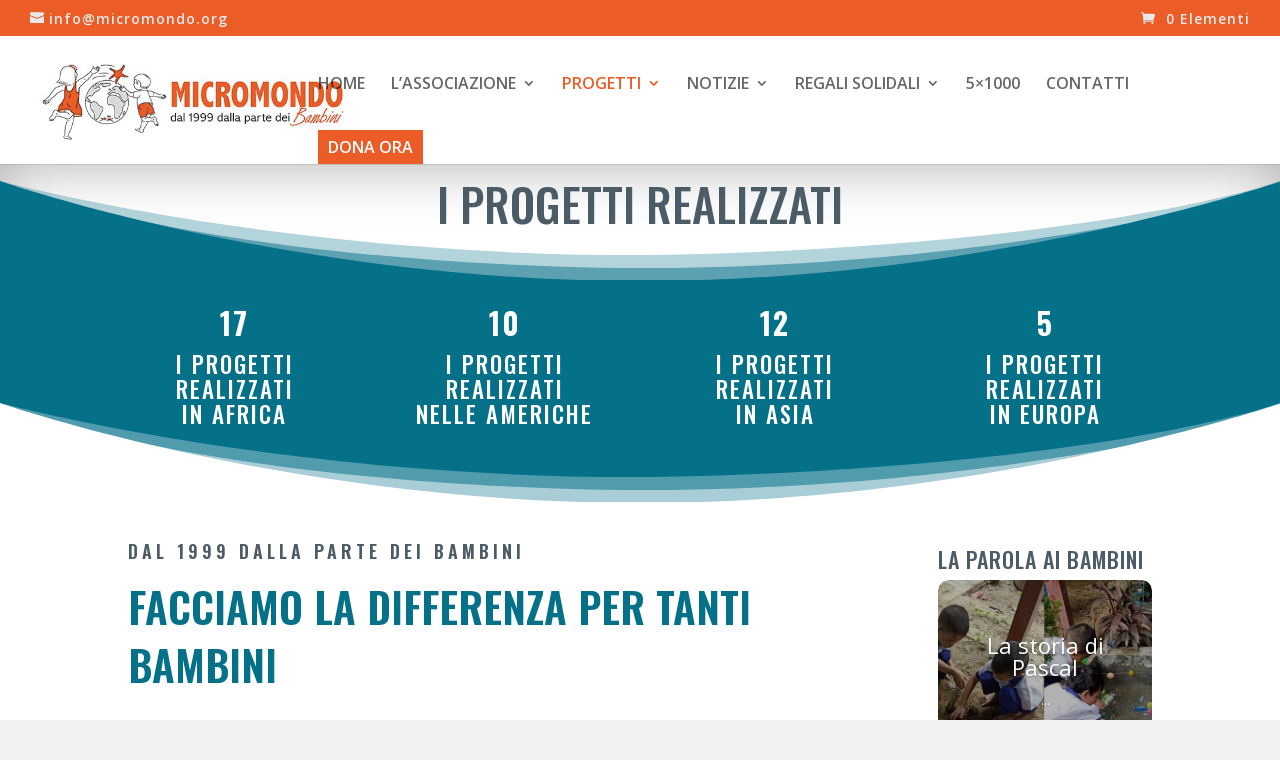

--- FILE ---
content_type: text/html; charset=UTF-8
request_url: https://micromondo.org/progetti-realizzati/
body_size: 30556
content:
<!DOCTYPE html>
<html lang="it-IT">
<head>
	<meta charset="UTF-8" />
<meta http-equiv="X-UA-Compatible" content="IE=edge">
	<link rel="pingback" href="https://micromondo.org/xmlrpc.php" />

	<script type="text/javascript">
		document.documentElement.className = 'js';
	</script>

	<script>var et_site_url='https://micromondo.org';var et_post_id='2509';function et_core_page_resource_fallback(a,b){"undefined"===typeof b&&(b=a.sheet.cssRules&&0===a.sheet.cssRules.length);b&&(a.onerror=null,a.onload=null,a.href?a.href=et_site_url+"/?et_core_page_resource="+a.id+et_post_id:a.src&&(a.src=et_site_url+"/?et_core_page_resource="+a.id+et_post_id))}
</script>    <style>
        #wpadminbar #wp-admin-bar-p404_free_top_button .ab-icon:before {
            content: "\f103";
            color:red;
            top: 2px;
        }
    </style>
    <meta name='robots' content='index, follow, max-image-preview:large, max-snippet:-1, max-video-preview:-1' />

	<!-- This site is optimized with the Yoast SEO plugin v23.7 - https://yoast.com/wordpress/plugins/seo/ -->
	<title>Progetti realizzati | micromondo</title>
	<link rel="canonical" href="https://micromondo.org/progetti-realizzati/" />
	<meta property="og:locale" content="it_IT" />
	<meta property="og:type" content="article" />
	<meta property="og:title" content="Progetti realizzati | micromondo" />
	<meta property="og:url" content="https://micromondo.org/progetti-realizzati/" />
	<meta property="og:site_name" content="micromondo" />
	<meta property="article:publisher" content="https://www.facebook.com/micromondo.org/" />
	<meta property="article:modified_time" content="2020-03-11T16:38:42+00:00" />
	<meta name="twitter:card" content="summary_large_image" />
	<meta name="twitter:label1" content="Tempo di lettura stimato" />
	<meta name="twitter:data1" content="19 minuti" />
	<script type="application/ld+json" class="yoast-schema-graph">{"@context":"https://schema.org","@graph":[{"@type":"WebPage","@id":"https://micromondo.org/progetti-realizzati/","url":"https://micromondo.org/progetti-realizzati/","name":"Progetti realizzati | micromondo","isPartOf":{"@id":"https://micromondo.org/#website"},"datePublished":"2019-09-17T13:34:50+00:00","dateModified":"2020-03-11T16:38:42+00:00","breadcrumb":{"@id":"https://micromondo.org/progetti-realizzati/#breadcrumb"},"inLanguage":"it-IT","potentialAction":[{"@type":"ReadAction","target":["https://micromondo.org/progetti-realizzati/"]}]},{"@type":"BreadcrumbList","@id":"https://micromondo.org/progetti-realizzati/#breadcrumb","itemListElement":[{"@type":"ListItem","position":1,"name":"Home","item":"https://micromondo.org/"},{"@type":"ListItem","position":2,"name":"Progetti realizzati"}]},{"@type":"WebSite","@id":"https://micromondo.org/#website","url":"https://micromondo.org/","name":"micromondo","description":"Dal 1999 dalla parte dei bambini","publisher":{"@id":"https://micromondo.org/#organization"},"potentialAction":[{"@type":"SearchAction","target":{"@type":"EntryPoint","urlTemplate":"https://micromondo.org/?s={search_term_string}"},"query-input":{"@type":"PropertyValueSpecification","valueRequired":true,"valueName":"search_term_string"}}],"inLanguage":"it-IT"},{"@type":"Organization","@id":"https://micromondo.org/#organization","name":"Micromondo Odv","url":"https://micromondo.org/","logo":{"@type":"ImageObject","inLanguage":"it-IT","@id":"https://micromondo.org/#/schema/logo/image/","url":"https://micromondo.org/wp-content/uploads/2019/10/LogoMicromondoNew-300_OK.png","contentUrl":"https://micromondo.org/wp-content/uploads/2019/10/LogoMicromondoNew-300_OK.png","width":300,"height":211,"caption":"Micromondo Odv"},"image":{"@id":"https://micromondo.org/#/schema/logo/image/"},"sameAs":["https://www.facebook.com/micromondo.org/","https://www.instagram.com/micromondo._odv/"]}]}</script>
	<!-- / Yoast SEO plugin. -->


<link rel='dns-prefetch' href='//js.stripe.com' />
<link rel='dns-prefetch' href='//fonts.googleapis.com' />
<link rel="alternate" type="application/rss+xml" title="micromondo &raquo; Feed" href="https://micromondo.org/feed/" />
<link rel="alternate" type="application/rss+xml" title="micromondo &raquo; Feed dei commenti" href="https://micromondo.org/comments/feed/" />
<script type="text/javascript">
/* <![CDATA[ */
window._wpemojiSettings = {"baseUrl":"https:\/\/s.w.org\/images\/core\/emoji\/15.0.3\/72x72\/","ext":".png","svgUrl":"https:\/\/s.w.org\/images\/core\/emoji\/15.0.3\/svg\/","svgExt":".svg","source":{"concatemoji":"https:\/\/micromondo.org\/wp-includes\/js\/wp-emoji-release.min.js?ver=6.6.2"}};
/*! This file is auto-generated */
!function(i,n){var o,s,e;function c(e){try{var t={supportTests:e,timestamp:(new Date).valueOf()};sessionStorage.setItem(o,JSON.stringify(t))}catch(e){}}function p(e,t,n){e.clearRect(0,0,e.canvas.width,e.canvas.height),e.fillText(t,0,0);var t=new Uint32Array(e.getImageData(0,0,e.canvas.width,e.canvas.height).data),r=(e.clearRect(0,0,e.canvas.width,e.canvas.height),e.fillText(n,0,0),new Uint32Array(e.getImageData(0,0,e.canvas.width,e.canvas.height).data));return t.every(function(e,t){return e===r[t]})}function u(e,t,n){switch(t){case"flag":return n(e,"\ud83c\udff3\ufe0f\u200d\u26a7\ufe0f","\ud83c\udff3\ufe0f\u200b\u26a7\ufe0f")?!1:!n(e,"\ud83c\uddfa\ud83c\uddf3","\ud83c\uddfa\u200b\ud83c\uddf3")&&!n(e,"\ud83c\udff4\udb40\udc67\udb40\udc62\udb40\udc65\udb40\udc6e\udb40\udc67\udb40\udc7f","\ud83c\udff4\u200b\udb40\udc67\u200b\udb40\udc62\u200b\udb40\udc65\u200b\udb40\udc6e\u200b\udb40\udc67\u200b\udb40\udc7f");case"emoji":return!n(e,"\ud83d\udc26\u200d\u2b1b","\ud83d\udc26\u200b\u2b1b")}return!1}function f(e,t,n){var r="undefined"!=typeof WorkerGlobalScope&&self instanceof WorkerGlobalScope?new OffscreenCanvas(300,150):i.createElement("canvas"),a=r.getContext("2d",{willReadFrequently:!0}),o=(a.textBaseline="top",a.font="600 32px Arial",{});return e.forEach(function(e){o[e]=t(a,e,n)}),o}function t(e){var t=i.createElement("script");t.src=e,t.defer=!0,i.head.appendChild(t)}"undefined"!=typeof Promise&&(o="wpEmojiSettingsSupports",s=["flag","emoji"],n.supports={everything:!0,everythingExceptFlag:!0},e=new Promise(function(e){i.addEventListener("DOMContentLoaded",e,{once:!0})}),new Promise(function(t){var n=function(){try{var e=JSON.parse(sessionStorage.getItem(o));if("object"==typeof e&&"number"==typeof e.timestamp&&(new Date).valueOf()<e.timestamp+604800&&"object"==typeof e.supportTests)return e.supportTests}catch(e){}return null}();if(!n){if("undefined"!=typeof Worker&&"undefined"!=typeof OffscreenCanvas&&"undefined"!=typeof URL&&URL.createObjectURL&&"undefined"!=typeof Blob)try{var e="postMessage("+f.toString()+"("+[JSON.stringify(s),u.toString(),p.toString()].join(",")+"));",r=new Blob([e],{type:"text/javascript"}),a=new Worker(URL.createObjectURL(r),{name:"wpTestEmojiSupports"});return void(a.onmessage=function(e){c(n=e.data),a.terminate(),t(n)})}catch(e){}c(n=f(s,u,p))}t(n)}).then(function(e){for(var t in e)n.supports[t]=e[t],n.supports.everything=n.supports.everything&&n.supports[t],"flag"!==t&&(n.supports.everythingExceptFlag=n.supports.everythingExceptFlag&&n.supports[t]);n.supports.everythingExceptFlag=n.supports.everythingExceptFlag&&!n.supports.flag,n.DOMReady=!1,n.readyCallback=function(){n.DOMReady=!0}}).then(function(){return e}).then(function(){var e;n.supports.everything||(n.readyCallback(),(e=n.source||{}).concatemoji?t(e.concatemoji):e.wpemoji&&e.twemoji&&(t(e.twemoji),t(e.wpemoji)))}))}((window,document),window._wpemojiSettings);
/* ]]> */
</script>
<meta content="Micromondo v.01" name="generator"/>
<style id='wp-emoji-styles-inline-css' type='text/css'>

	img.wp-smiley, img.emoji {
		display: inline !important;
		border: none !important;
		box-shadow: none !important;
		height: 1em !important;
		width: 1em !important;
		margin: 0 0.07em !important;
		vertical-align: -0.1em !important;
		background: none !important;
		padding: 0 !important;
	}
</style>
<link rel='stylesheet' id='contact-form-7-css' href='https://micromondo.org/wp-content/plugins/contact-form-7/includes/css/styles.css?ver=5.9.8' type='text/css' media='all' />
<link rel='stylesheet' id='image-map-pro-dist-css-css' href='https://micromondo.org/wp-content/plugins/image-map-pro-wordpress/css/image-map-pro.min.css?ver=5.1.6' type='text/css' media='' />
<link rel='stylesheet' id='woocommerce-layout-css' href='https://micromondo.org/wp-content/plugins/woocommerce/assets/css/woocommerce-layout.css?ver=9.0.1' type='text/css' media='all' />
<link rel='stylesheet' id='woocommerce-smallscreen-css' href='https://micromondo.org/wp-content/plugins/woocommerce/assets/css/woocommerce-smallscreen.css?ver=9.0.1' type='text/css' media='only screen and (max-width: 768px)' />
<link rel='stylesheet' id='woocommerce-general-css' href='https://micromondo.org/wp-content/plugins/woocommerce/assets/css/woocommerce.css?ver=9.0.1' type='text/css' media='all' />
<style id='woocommerce-inline-inline-css' type='text/css'>
.woocommerce form .form-row .required { visibility: visible; }
</style>
<link rel='stylesheet' id='give-styles-css' href='https://micromondo.org/wp-content/plugins/give/assets/dist/css/give.css?ver=3.17.1' type='text/css' media='all' />
<link rel='stylesheet' id='give-donation-summary-style-frontend-css' href='https://micromondo.org/wp-content/plugins/give/assets/dist/css/give-donation-summary.css?ver=3.17.1' type='text/css' media='all' />
<link rel='stylesheet' id='ywcds_style_free_frontend-css' href='https://micromondo.org/wp-content/plugins/yith-donations-for-woocommerce-premium/assets/css/ywcds_free_frontend.css?ver=1.0.18' type='text/css' media='all' />
<link rel='stylesheet' id='parent-style-css' href='https://micromondo.org/wp-content/themes/Divi/style.css?ver=6.6.2' type='text/css' media='all' />
<link rel='stylesheet' id='divi-fonts-css' href='https://fonts.googleapis.com/css?family=Open+Sans:300italic,400italic,600italic,700italic,800italic,400,300,600,700,800&#038;subset=latin,latin-ext&#038;display=swap' type='text/css' media='all' />
<link rel='stylesheet' id='divi-style-css' href='https://micromondo.org/wp-content/themes/micromondo/style.css?ver=4.6.6' type='text/css' media='all' />
<link rel='stylesheet' id='et-builder-googlefonts-cached-css' href='https://fonts.googleapis.com/css?family=Oswald:200,300,regular,500,600,700|Lora:regular,italic,700,700italic&#038;subset=latin,latin-ext&#038;display=swap' type='text/css' media='all' />
<link rel='stylesheet' id='dashicons-css' href='https://micromondo.org/wp-includes/css/dashicons.min.css?ver=6.6.2' type='text/css' media='all' />
<style id='dashicons-inline-css' type='text/css'>
[data-font="Dashicons"]:before {font-family: 'Dashicons' !important;content: attr(data-icon) !important;speak: none !important;font-weight: normal !important;font-variant: normal !important;text-transform: none !important;line-height: 1 !important;font-style: normal !important;-webkit-font-smoothing: antialiased !important;-moz-osx-font-smoothing: grayscale !important;}
</style>
<link rel='stylesheet' id='otw_components_0_css-css' href='https://micromondo.org/wp-content/uploads/otwcache/otw_components_css_0_5f2fb11544a6b4a08a2e3af2248c54d3.css?ver=1.8' type='text/css' media='all' />
            <style type="text/css">


                .ywcds_form_container .ywcds_button_field .ywcds_submit_widget, .woocommerce a.button.product_type_donation {

                    color: #ffffff !important;
                    font-size: 16px !important;
                    font-style: normal !important;
                    font-weight: 700 !important;
                    text-transform: uppercase !important;
                    background-color: #eb5c27 !important;
                }

                .ywcds_form_container .ywcds_button_field .ywcds_submit_widget:hover, .woocommerce a.button.product_type_donation:hover {

                    color: #4c5c67 !important;
                    background-color: #fdeeea !important;
                }
            </style>

			<script type="text/javascript" src="https://micromondo.org/wp-includes/js/dist/hooks.min.js?ver=2810c76e705dd1a53b18" id="wp-hooks-js"></script>
<script type="text/javascript" src="https://micromondo.org/wp-includes/js/dist/i18n.min.js?ver=5e580eb46a90c2b997e6" id="wp-i18n-js"></script>
<script type="text/javascript" id="wp-i18n-js-after">
/* <![CDATA[ */
wp.i18n.setLocaleData( { 'text direction\u0004ltr': [ 'ltr' ] } );
/* ]]> */
</script>
<script type="text/javascript" src="https://micromondo.org/wp-includes/js/jquery/jquery.min.js?ver=3.7.1" id="jquery-core-js"></script>
<script type="text/javascript" src="https://micromondo.org/wp-includes/js/jquery/jquery-migrate.min.js?ver=3.4.1" id="jquery-migrate-js"></script>
<script type="text/javascript" src="https://micromondo.org/wp-content/plugins/woocommerce/assets/js/jquery-blockui/jquery.blockUI.min.js?ver=2.7.0-wc.9.0.1" id="jquery-blockui-js" defer="defer" data-wp-strategy="defer"></script>
<script type="text/javascript" id="wc-add-to-cart-js-extra">
/* <![CDATA[ */
var wc_add_to_cart_params = {"ajax_url":"\/wp-admin\/admin-ajax.php","wc_ajax_url":"\/?wc-ajax=%%endpoint%%","i18n_view_cart":"Visualizza carrello","cart_url":"https:\/\/micromondo.org\/carrello\/","is_cart":"","cart_redirect_after_add":"yes"};
/* ]]> */
</script>
<script type="text/javascript" src="https://micromondo.org/wp-content/plugins/woocommerce/assets/js/frontend/add-to-cart.min.js?ver=9.0.1" id="wc-add-to-cart-js" defer="defer" data-wp-strategy="defer"></script>
<script type="text/javascript" src="https://micromondo.org/wp-content/plugins/woocommerce/assets/js/js-cookie/js.cookie.min.js?ver=2.1.4-wc.9.0.1" id="js-cookie-js" defer="defer" data-wp-strategy="defer"></script>
<script type="text/javascript" id="woocommerce-js-extra">
/* <![CDATA[ */
var woocommerce_params = {"ajax_url":"\/wp-admin\/admin-ajax.php","wc_ajax_url":"\/?wc-ajax=%%endpoint%%"};
/* ]]> */
</script>
<script type="text/javascript" src="https://micromondo.org/wp-content/plugins/woocommerce/assets/js/frontend/woocommerce.min.js?ver=9.0.1" id="woocommerce-js" defer="defer" data-wp-strategy="defer"></script>
<script type="text/javascript" id="give-stripe-js-js-extra">
/* <![CDATA[ */
var give_stripe_vars = {"zero_based_currency":"","zero_based_currencies_list":["JPY","KRW","CLP","ISK","BIF","DJF","GNF","KHR","KPW","LAK","LKR","MGA","MZN","VUV"],"sitename":"micromondo","checkoutBtnTitle":"Dona","publishable_key":"pk_live_SMtnnvlq4TpJelMdklNha8iD","checkout_image":"https:\/\/micromondo.org\/wp-content\/uploads\/2019\/10\/LogoMicromondoNew-300_OK.png","checkout_address":"","checkout_processing_text":"Donazione in Corso...","give_version":"3.17.1","cc_fields_format":"multi","card_number_placeholder_text":"Numero della carta","card_cvc_placeholder_text":"CVC","donate_button_text":"Dona ora","element_font_styles":{"cssSrc":false},"element_base_styles":{"color":"#32325D","fontWeight":500,"fontSize":"16px","fontSmoothing":"antialiased","::placeholder":{"color":"#CCCCCC"},":-webkit-autofill":{"color":"#e39f48"}},"element_complete_styles":{},"element_empty_styles":{},"element_invalid_styles":{},"float_labels":"1","base_country":"IT","preferred_locale":"it"};
/* ]]> */
</script>
<script type="text/javascript" src="https://js.stripe.com/v3/?ver=3.17.1" id="give-stripe-js-js"></script>
<script type="text/javascript" src="https://micromondo.org/wp-content/plugins/give/assets/dist/js/give-stripe.js?ver=3.17.1" id="give-stripe-onpage-js-js"></script>
<script type="text/javascript" id="give-js-extra">
/* <![CDATA[ */
var give_global_vars = {"ajaxurl":"https:\/\/micromondo.org\/wp-admin\/admin-ajax.php","checkout_nonce":"18daf4e591","currency":"EUR","currency_sign":"\u20ac","currency_pos":"after","thousands_separator":".","decimal_separator":",","no_gateway":"Seleziona un metodo di pagamento.","bad_minimum":"L'importo minimo che puoi donare \u00e8","bad_maximum":"L'importo massimo della donazione per questo modulo \u00e8","general_loading":"Caricamento in corso...","purchase_loading":"Attendi...","textForOverlayScreen":"<h3>Elaborazione in corso...<\/h3><p>Ci vorr\u00e0 solo un attimo!<\/p>","number_decimals":"2","is_test_mode":"","give_version":"3.17.1","magnific_options":{"main_class":"give-modal","close_on_bg_click":false},"form_translation":{"payment-mode":"Seleziona un metodo di pagamento.","give_first":"Inserisci il tuo nome.","give_last":"Inserisci il tuo cognome.","give_email":"Inserisci un indirizzo email valido.","give_user_login":"Indirizzo email o nome utente non valido.","give_user_pass":"Inserisci una password.","give_user_pass_confirm":"Inserisci conferma della password.","give_agree_to_terms":"Devi accettare i termini e condizioni."},"confirm_email_sent_message":"Controlla la tua email e fai clic sul link d'accesso per la cronologia completa delle tua donazioni.","ajax_vars":{"ajaxurl":"https:\/\/micromondo.org\/wp-admin\/admin-ajax.php","ajaxNonce":"b950a5fd53","loading":"Caricamento in corso","select_option":"Seleziona un'opzione","default_gateway":"stripe","permalinks":"1","number_decimals":2},"cookie_hash":"8a51bd1ae6152d1b2e53788c282daa91","session_nonce_cookie_name":"wp-give_session_reset_nonce_8a51bd1ae6152d1b2e53788c282daa91","session_cookie_name":"wp-give_session_8a51bd1ae6152d1b2e53788c282daa91","delete_session_nonce_cookie":"0"};
var giveApiSettings = {"root":"https:\/\/micromondo.org\/wp-json\/give-api\/v2\/","rest_base":"give-api\/v2"};
/* ]]> */
</script>
<script type="text/javascript" id="give-js-translations">
/* <![CDATA[ */
( function( domain, translations ) {
	var localeData = translations.locale_data[ domain ] || translations.locale_data.messages;
	localeData[""].domain = domain;
	wp.i18n.setLocaleData( localeData, domain );
} )( "give", {"translation-revision-date":"2024-10-17 11:18:08+0000","generator":"GlotPress\/4.0.1","domain":"messages","locale_data":{"messages":{"":{"domain":"messages","plural-forms":"nplurals=2; plural=n != 1;","lang":"it"},"Dismiss this notice.":["Ignora questa notifica."]}},"comment":{"reference":"assets\/dist\/js\/give.js"}} );
/* ]]> */
</script>
<script type="text/javascript" src="https://micromondo.org/wp-content/plugins/give/assets/dist/js/give.js?ver=551bf44de7d34e92" id="give-js"></script>
<script type="text/javascript" id="WCPAY_ASSETS-js-extra">
/* <![CDATA[ */
var wcpayAssets = {"url":"https:\/\/micromondo.org\/wp-content\/plugins\/woocommerce-payments\/dist\/"};
/* ]]> */
</script>
<script type="text/javascript" src="https://micromondo.org/wp-content/themes/Divi/core/admin/js/es6-promise.auto.min.js?ver=6.6.2" id="es6-promise-js"></script>
<script type="text/javascript" id="et-core-api-spam-recaptcha-js-extra">
/* <![CDATA[ */
var et_core_api_spam_recaptcha = {"site_key":"","page_action":{"action":"progetti_realizzati"}};
/* ]]> */
</script>
<script type="text/javascript" src="https://micromondo.org/wp-content/themes/Divi/core/admin/js/recaptcha.js?ver=6.6.2" id="et-core-api-spam-recaptcha-js"></script>
<script type="text/javascript" src="https://micromondo.org/wp-content/uploads/otwcache/otw_components_js_0_2c0c705b31d808bc6d3f60bff9019d80.js?ver=2.1" id="otw_components_0_js-js"></script>
<link rel="https://api.w.org/" href="https://micromondo.org/wp-json/" /><link rel="alternate" title="JSON" type="application/json" href="https://micromondo.org/wp-json/wp/v2/pages/2509" /><link rel="EditURI" type="application/rsd+xml" title="RSD" href="https://micromondo.org/xmlrpc.php?rsd" />
<meta name="generator" content="WordPress 6.6.2" />
<meta name="generator" content="WooCommerce 9.0.1" />
<link rel='shortlink' href='https://micromondo.org/?p=2509' />
<link rel="alternate" title="oEmbed (JSON)" type="application/json+oembed" href="https://micromondo.org/wp-json/oembed/1.0/embed?url=https%3A%2F%2Fmicromondo.org%2Fprogetti-realizzati%2F" />
<link rel="alternate" title="oEmbed (XML)" type="text/xml+oembed" href="https://micromondo.org/wp-json/oembed/1.0/embed?url=https%3A%2F%2Fmicromondo.org%2Fprogetti-realizzati%2F&#038;format=xml" />
<!-- Start cookieyes banner --> <script id="cookieyes" type="text/javascript" src="https://cdn-cookieyes.com/client_data/d44282dc442b6fe973725903/script.js"></script> <!-- End cookieyes banner --><meta name="generator" content="Give v3.17.1" />
<meta name="viewport" content="width=device-width, initial-scale=1.0, maximum-scale=1.0, user-scalable=0" />	<noscript><style>.woocommerce-product-gallery{ opacity: 1 !important; }</style></noscript>
	<style type="text/css" id="custom-background-css">
body.custom-background { background-color: #f2f2f2; }
</style>
	<link rel="icon" href="https://micromondo.org/wp-content/uploads/2019/08/cropped-FaviconMicromondo_OK-32x32.jpg" sizes="32x32" />
<link rel="icon" href="https://micromondo.org/wp-content/uploads/2019/08/cropped-FaviconMicromondo_OK-192x192.jpg" sizes="192x192" />
<link rel="apple-touch-icon" href="https://micromondo.org/wp-content/uploads/2019/08/cropped-FaviconMicromondo_OK-180x180.jpg" />
<meta name="msapplication-TileImage" content="https://micromondo.org/wp-content/uploads/2019/08/cropped-FaviconMicromondo_OK-270x270.jpg" />
<link rel="stylesheet" id="et-core-unified-2509-cached-inline-styles" href="https://micromondo.org/wp-content/et-cache/2509/et-core-unified-2509-17641535322615.min.css" onerror="et_core_page_resource_fallback(this, true)" onload="et_core_page_resource_fallback(this)" /><link rel="stylesheet" href="https://fonts.googleapis.com/css?family=Arimo:400|Quattrocento+Sans:400&subset=latin" type="text/css" /><link rel="stylesheet" href="https://micromondo.org/wp-content/cache/css/static/4e153f6f05f72476dcfa5f2521d2e06f.css" type="text/css" /><script type="text/javascript">
(function (w, d, u) {
    if(w.njQuery === u){
        w.bindNextendQ = [];
    
        function pushToReady(x) {
            w.bindNextendQ.push([alias.handler,"ready", x]);
        }
        
        function pushToLoad(x) {
            w.bindNextendQ.push([alias.handler,"load", x]);
        }

        var alias = {
            handler: w,
            ready: pushToReady,
            load: pushToLoad
        }

        w.njQuery = function (handler) {
            alias.handler = handler;
            return alias;
        }
    }
})(window, document);
              </script></head>
<body data-rsssl=1 class="page-template-default page page-id-2509 custom-background theme-Divi woocommerce-no-js give-divi et_button_no_icon et_pb_button_helper_class et_fullwidth_nav et_fullwidth_secondary_nav et_fixed_nav et_show_nav et_secondary_nav_enabled et_primary_nav_dropdown_animation_expand et_secondary_nav_dropdown_animation_fade et_header_style_left et_pb_footer_columns3 et_cover_background et_pb_gutter osx et_pb_gutters3 et_pb_pagebuilder_layout et_no_sidebar et_divi_theme et-db et_minified_js et_minified_css">
	<div id="page-container">

					<div id="top-header">
			<div class="container clearfix">

			
				<div id="et-info">
				
									<a href="mailto:info@micromondo.org"><span id="et-info-email">info@micromondo.org</span></a>
				
								</div> <!-- #et-info -->

			
				<div id="et-secondary-menu">
				<a href="https://micromondo.org/carrello/" class="et-cart-info">
				<span>0 Elementi</span>
			</a>				</div> <!-- #et-secondary-menu -->

			</div> <!-- .container -->
		</div> <!-- #top-header -->
		
	
			<header id="main-header" data-height-onload="80">
			<div class="container clearfix et_menu_container">
							<div class="logo_container">
					<span class="logo_helper"></span>
					<a href="https://micromondo.org/">
						<img src="https://micromondo.org/wp-content/uploads/2019/08/LogoMicromondo_New_Orizzontale_H150.jpg" alt="micromondo" id="logo" data-height-percentage="70" />
					</a>
				</div>
							<div id="et-top-navigation" data-height="80" data-fixed-height="70">
											<nav id="top-menu-nav">
						<ul id="top-menu" class="nav"><li id="menu-item-65" class="menu-item menu-item-type-post_type menu-item-object-page menu-item-home menu-item-65"><a href="https://micromondo.org/">HOME</a></li>
<li id="menu-item-3610" class="menu-item menu-item-type-post_type menu-item-object-page menu-item-has-children menu-item-3610"><a href="https://micromondo.org/associazione/">L&#8217;ASSOCIAZIONE</a>
<ul class="sub-menu">
	<li id="menu-item-1862" class="menu-item menu-item-type-post_type menu-item-object-page menu-item-1862"><a href="https://micromondo.org/bilanci-di-esercizio/">Bilanci di esercizio</a></li>
	<li id="menu-item-1747" class="menu-item menu-item-type-post_type menu-item-object-page menu-item-1747"><a href="https://micromondo.org/statuto/">Statuto</a></li>
</ul>
</li>
<li id="menu-item-2003" class="menu-item menu-item-type-post_type menu-item-object-page current-menu-ancestor current-menu-parent current_page_parent current_page_ancestor menu-item-has-children menu-item-2003"><a href="https://micromondo.org/progetti/">PROGETTI</a>
<ul class="sub-menu">
	<li id="menu-item-1961" class="menu-item menu-item-type-post_type menu-item-object-page menu-item-1961"><a href="https://micromondo.org/progetti-in-corso/">Progetti in corso</a></li>
	<li id="menu-item-2513" class="menu-item menu-item-type-post_type menu-item-object-page current-menu-item page_item page-item-2509 current_page_item menu-item-2513"><a href="https://micromondo.org/progetti-realizzati/" aria-current="page">Progetti realizzati</a></li>
</ul>
</li>
<li id="menu-item-3607" class="menu-item menu-item-type-post_type menu-item-object-page menu-item-has-children menu-item-3607"><a href="https://micromondo.org/notizie/">NOTIZIE</a>
<ul class="sub-menu">
	<li id="menu-item-9804" class="menu-item menu-item-type-post_type menu-item-object-page menu-item-9804"><a href="https://micromondo.org/i-racconti-dei-bambini/">I racconti dei bambini</a></li>
	<li id="menu-item-3902" class="menu-item menu-item-type-post_type menu-item-object-page menu-item-3902"><a href="https://micromondo.org/eventi/">Eventi</a></li>
	<li id="menu-item-3809" class="menu-item menu-item-type-post_type menu-item-object-page menu-item-3809"><a href="https://micromondo.org/rassegna-stampa/">Rassegna Stampa</a></li>
</ul>
</li>
<li id="menu-item-4239" class="menu-item menu-item-type-post_type menu-item-object-page menu-item-has-children menu-item-4239"><a href="https://micromondo.org/regali-solidali/">REGALI SOLIDALI</a>
<ul class="sub-menu">
	<li id="menu-item-7903" class="menu-item menu-item-type-post_type menu-item-object-product menu-item-7903"><a href="https://micromondo.org/prodotto/pergamene/">Pergamene</a></li>
	<li id="menu-item-9874" class="menu-item menu-item-type-post_type menu-item-object-product menu-item-9874"><a href="https://micromondo.org/prodotto/auguri-solidali-digitali-per-privati/">Auguri solidali digitali per Privati</a></li>
	<li id="menu-item-9875" class="menu-item menu-item-type-post_type menu-item-object-product menu-item-9875"><a href="https://micromondo.org/prodotto/auguri-solidali-digitali-per-aziende/">Auguri solidali digitali per Aziende</a></li>
</ul>
</li>
<li id="menu-item-4863" class="menu-item menu-item-type-post_type menu-item-object-page menu-item-4863"><a href="https://micromondo.org/5x1000/">5×1000</a></li>
<li id="menu-item-8058" class="menu-item menu-item-type-post_type menu-item-object-page menu-item-8058"><a href="https://micromondo.org/contatti/">CONTATTI</a></li>
<li id="menu-item-5671" class="ds-custom-link menu-item menu-item-type-custom menu-item-object-custom menu-item-5671"><a href="https://micromondo.org/dona-ora/">DONA ORA</a></li>
</ul>						</nav>
					
					
					
					
					<div id="et_mobile_nav_menu">
				<div class="mobile_nav closed">
					<span class="select_page">Seleziona una pagina</span>
					<span class="mobile_menu_bar mobile_menu_bar_toggle"></span>
				</div>
			</div>				</div> <!-- #et-top-navigation -->
			</div> <!-- .container -->
			<div class="et_search_outer">
				<div class="container et_search_form_container">
					<form role="search" method="get" class="et-search-form" action="https://micromondo.org/">
					<input type="search" class="et-search-field" placeholder="Cerca &hellip;" value="" name="s" title="Cerca:" />					</form>
					<span class="et_close_search_field"></span>
				</div>
			</div>
		</header> <!-- #main-header -->
			<div id="et-main-area">
	
<div id="main-content">


			
				<article id="post-2509" class="post-2509 page type-page status-publish hentry">

				
					<div class="entry-content">
					<div id="et-boc" class="et-boc">
			
		<div class="et-l et-l--post">
			<div class="et_builder_inner_content et_pb_gutters3">
		<div class="et_pb_section et_pb_section_0 et_pb_fullwidth_section et_section_regular section_has_divider et_pb_bottom_divider" >
				
				
				
				
					<section class="et_pb_module et_pb_fullwidth_header et_pb_fullwidth_header_0 et_pb_text_align_center et_pb_bg_layout_dark">
				
				
				<div class="et_pb_fullwidth_header_container center">
					<div class="header-content-container center">
					<div class="header-content">
						
						<h1 class="et_pb_module_header">I PROGETTI REALIZZATI</h1>
						
						<div class="et_pb_header_content_wrapper"></div>
						
					</div>
				</div>
					
				</div>
				<div class="et_pb_fullwidth_header_overlay"></div>
				<div class="et_pb_fullwidth_header_scroll"></div>
			</section>
				
				<div class="et_pb_bottom_inside_divider et-no-transition"></div>
			</div> <!-- .et_pb_section --><div class="et_pb_section et_pb_section_1 et_pb_with_background et_section_regular section_has_divider et_pb_bottom_divider" >
				
				
				
				
					<div class="et_pb_row et_pb_row_0">
				<div class="et_pb_column et_pb_column_1_4 et_pb_column_0  et_pb_css_mix_blend_mode_passthrough">
				
				
				<div class="et_pb_module et_pb_text et_pb_text_0 et_animated  et_pb_text_align_left et_pb_bg_layout_light">
				
				
				<div class="et_pb_text_inner"><p style="text-align: center;"><strong>17</strong></p></div>
			</div> <!-- .et_pb_text --><div class="et_pb_module et_pb_text et_pb_text_1  et_pb_text_align_left et_pb_bg_layout_light">
				
				
				<div class="et_pb_text_inner"><p style="text-align: center;">I PROGETTI<br />REALIZZATI<br />IN AFRICA</p></div>
			</div> <!-- .et_pb_text -->
			</div> <!-- .et_pb_column --><div class="et_pb_column et_pb_column_1_4 et_pb_column_1  et_pb_css_mix_blend_mode_passthrough">
				
				
				<div class="et_pb_module et_pb_text et_pb_text_2 et_animated  et_pb_text_align_left et_pb_bg_layout_light">
				
				
				<div class="et_pb_text_inner"><p style="text-align: center;"><strong>10</strong></p></div>
			</div> <!-- .et_pb_text --><div class="et_pb_module et_pb_text et_pb_text_3  et_pb_text_align_left et_pb_bg_layout_light">
				
				
				<div class="et_pb_text_inner"><p style="text-align: center;">I PROGETTI<br />REALIZZATI<br />NELLE AMERICHE</p></div>
			</div> <!-- .et_pb_text -->
			</div> <!-- .et_pb_column --><div class="et_pb_column et_pb_column_1_4 et_pb_column_2  et_pb_css_mix_blend_mode_passthrough">
				
				
				<div class="et_pb_module et_pb_text et_pb_text_4 et_animated  et_pb_text_align_left et_pb_bg_layout_light">
				
				
				<div class="et_pb_text_inner"><p style="text-align: center;"><strong>12</strong></p></div>
			</div> <!-- .et_pb_text --><div class="et_pb_module et_pb_text et_pb_text_5  et_pb_text_align_left et_pb_bg_layout_light">
				
				
				<div class="et_pb_text_inner"><p style="text-align: center;">I PROGETTI<br />REALIZZATI<br />IN ASIA</p></div>
			</div> <!-- .et_pb_text -->
			</div> <!-- .et_pb_column --><div class="et_pb_column et_pb_column_1_4 et_pb_column_3  et_pb_css_mix_blend_mode_passthrough et-last-child">
				
				
				<div class="et_pb_module et_pb_text et_pb_text_6 et_animated  et_pb_text_align_left et_pb_bg_layout_light">
				
				
				<div class="et_pb_text_inner"><p style="text-align: center;"><strong>5</strong></p></div>
			</div> <!-- .et_pb_text --><div class="et_pb_module et_pb_text et_pb_text_7  et_pb_text_align_left et_pb_bg_layout_light">
				
				
				<div class="et_pb_text_inner"><p style="text-align: center;">I PROGETTI<br />REALIZZATI<br />IN EUROPA</p></div>
			</div> <!-- .et_pb_text -->
			</div> <!-- .et_pb_column -->
				
				
			</div> <!-- .et_pb_row -->
				
				<div class="et_pb_bottom_inside_divider et-no-transition"></div>
			</div> <!-- .et_pb_section --><div class="et_pb_section et_pb_section_2 et_section_specialty" >
				
				
				
				<div class="et_pb_row">
					<div class="et_pb_column et_pb_column_3_4 et_pb_column_4   et_pb_specialty_column  et_pb_css_mix_blend_mode_passthrough">
				
				
				<div class="et_pb_row_inner et_pb_row_inner_0">
				<div class="et_pb_column et_pb_column_4_4 et_pb_column_inner et_pb_column_inner_0 et-last-child">
				
				
				<div class="et_pb_module et_pb_text et_pb_text_8  et_pb_text_align_left et_pb_bg_layout_dark">
				
				
				<div class="et_pb_text_inner"><h4>DAL 1999 DALLA PARTE DEI BAMBINI</h4>
<h2><span style="color: #057189;">FACCIAMO LA DIFFERENZA PER TANTI BAMBINI</span></h2></div>
			</div> <!-- .et_pb_text --><div class="et_pb_module et_pb_divider et_pb_divider_0 et_animated et_pb_divider_position_center et_pb_space"><div class="et_pb_divider_internal"></div></div><div class="et_pb_module et_pb_text et_pb_text_9  et_pb_text_align_left et_pb_bg_layout_light">
				
				
				<div class="et_pb_text_inner"><p>Nel corso di tutti questi anni abbiamo realizzato innumerevoli progetti in diverse parti del mondo. In questa pagina potrai vedere l&#8217;anteprima dei vari progetti suddivisi per continente e nel menu che trovi sulla destra potrai consultare le schede dettagliate di ogni progetto.</p>
<p>Lasciati accompagnare in questo viaggio virtuale intorno al mondo, potrai scoprire realtà lontane e restare affascinato da quanto c&#8217;è di buono nel nostro Micromodo.</p>
<p><span style="color: #057189; font-size: xx-large;"><strong>Aiutaci a raggiungere tanti altri bambini!</strong></span></p></div>
			</div> <!-- .et_pb_text --><div class="et_pb_module et_pb_image et_pb_image_0">
				
				
				<span class="et_pb_image_wrap "><img decoding="async" src="https://micromondo.org/wp-content/uploads/2019/11/PulsanteDonaOraMicromondo_280px.png" alt="" title="" height="auto" width="auto" class="wp-image-6681" /></span>
			</div><div class="et_pb_module et_pb_code et_pb_code_0  et_pb_text_align_left">
				
				
				<div class="et_pb_code_inner">	<div id="give-form-6933-wrap" class="give-form-wrap give-display-button give-display-button-only">
		<div id="give-form-content-6933" class="give-form-content-wrap give_pre_form-content"><div id="et-boc" class="et-boc">
			
		<div class="et-l et-l--post">
			<div class="et_builder_inner_content et_pb_gutters3">
		<p><img loading="lazy" decoding="async" class="alignnone size-full wp-image-6930 aligncenter" src="https://micromondo.org/wp-content/uploads/2019/11/LogoMicromondoNew-Firma_Email.jpg" alt="" width="200" height="149" /></p>
<p style="text-align: center;font-family: Satisfy, helvetica, arial, sans-serif;font-size: 24pt;line-height: 30px;color: #eb5c27">Con un piccolo gesto,<br />
ci aiuterai a fare grandi cose!</p>

		</div><!-- .et_builder_inner_content -->
	</div><!-- .et-l -->
	
			
		</div><!-- #et-boc -->
		</div>			<form id="give-form-6933-1" class="give-form give-form-6933 give-form-type-set float-labels-enabled" action="https://micromondo.org/progetti-realizzati/?payment-mode=stripe&form-id=6933" data-id="6933-1" data-currency_symbol="&euro;" data-currency_code="EUR" data-currency_position="after" data-thousands_separator="." data-decimal_separator="," data-number_decimals="2" data-publishable-key="pk_live_SMtnnvlq4TpJelMdklNha8iD" data-account="acct_1FKP3hJvIq0hFItP" method="post">
				<!-- The following field is for robots only, invisible to humans: -->
				<span class="give-hidden" style="display: none !important;">
					<label for="give-form-honeypot-6933"></label>
					<input id="give-form-honeypot-6933" type="text" name="give-honeypot"
						   class="give-honeypot give-hidden"/>
				</span>

					<input type="hidden" name="give-form-id-prefix" value="6933-1"/>
	<input type="hidden" name="give-form-id" value="6933"/>
	<input type="hidden" name="give-form-title" value="Micromondo"/>
	<input type="hidden" name="give-current-url" value="https://micromondo.org/progetti-realizzati/"/>
	<input type="hidden" name="give-form-url" value="https://micromondo.org/progetti-realizzati/"/>
			<input type="hidden" name="give-form-minimum"
			   value="1.00"/>
		<input type="hidden" name="give-form-maximum"
			   value="999999.99"/>
		<input type="hidden"  name="give-form-hash" value="5761b47ef4" data-time="1766048689" data-nonce-life="86400" data-donor-session="0"/>		<div class="give-total-wrap">
			<div class="give-donation-amount form-row-wide">
								<label class="give-hidden" for="give-amount">Importo della donazione:</label>
				<input class="give-text-input give-amount-top" id="give-amount" name="give-amount" type="text" inputmode="decimal"
					   placeholder="" value="5,00" autocomplete="off">
				<span class="give-currency-symbol give-currency-position-after">&euro;</span>			</div>
		</div>
				<p class="give-custom-amount-text">Seleziona il campo sopra riportato per modificare l&#039;importo preimpostato</p>
		<input id="give-stripe-payment-method-6933-1" type="hidden" name="give_stripe_payment_method" value="">
	<fieldset id="give-payment-mode-select">
				<legend
			class="give-payment-mode-label">Seleziona il metodo di pagamento			<span class="give-loading-text"><span
					class="give-loading-animation"></span>
			</span>
		</legend>

		<div id="give-payment-mode-wrap">
						<ul id="give-gateway-radio-list">
										<li>
							<input type="radio" name="payment-mode" class="give-gateway"
								   id="give-gateway-offline-6933-1"
								   value="offline">
							<label for="give-gateway-offline-6933-1"
								   class="give-gateway-option"
								   id="give-gateway-option-offline"> Donazione con bonifico</label>
						</li>
												<li class="give-gateway-option-selected">
							<input type="radio" name="payment-mode" class="give-gateway"
								   id="give-gateway-stripe-6933-1"
								   value="stripe" checked='checked'>
							<label for="give-gateway-stripe-6933-1"
								   class="give-gateway-option"
								   id="give-gateway-option-stripe"> Carte di credito</label>
						</li>
												<li>
							<input type="radio" name="payment-mode" class="give-gateway"
								   id="give-gateway-paypal-6933-1"
								   value="paypal">
							<label for="give-gateway-paypal-6933-1"
								   class="give-gateway-option"
								   id="give-gateway-option-paypal"> PayPal</label>
						</li>
									</ul>
					</div>
			</fieldset>

	
	<div id="give_purchase_form_wrap">

			<fieldset id="give_checkout_user_info" class="">
		<legend>
			Informazioni personali		</legend>

		
        <p id="give-first-name-wrap" class="form-row form-row-first form-row-responsive">
            <label class="give-label" for="give-first">
                Nome                                    <span class="give-required-indicator">*</span>
                                <span class="give-tooltip hint--top hint--medium hint--bounce" aria-label="Il nome è usato per personalizzare i dati della tua donazione." rel="tooltip"><i class="give-icon give-icon-question"></i></span>            </label>
            <input
                class="give-input required"
                type="text"
                name="give_first"
                autocomplete="given-name"
                placeholder="Nome"
                id="give-first"
                value=""
                 required aria-required="true"             />
        </p>

        <p id="give-last-name-wrap" class="form-row form-row-last form-row-responsive">
            <label class="give-label" for="give-last">
                Cognome                                <span class="give-tooltip hint--top hint--medium hint--bounce" aria-label="Il cognome è usato per personalizzare i dati della tua donazione." rel="tooltip"><i class="give-icon give-icon-question"></i></span>            </label>

            <input
                class="give-input"
                type="text"
                name="give_last"
                autocomplete="family-name"
                id="give-last"
                placeholder="Cognome"
                value=""
                            />
        </p>

        
                <p id="give-email-wrap" class="form-row form-row-wide">
            <label class="give-label" for="give-email">
                Indirizzo email                                    <span class="give-required-indicator">*</span>
                                    <span class="give-tooltip hint--top hint--medium hint--bounce" aria-label="Invieremo la ricevuta di donazione a questo indirizzo." rel="tooltip"><i class="give-icon give-icon-question"></i></span>            </label>
            <input
                class="give-input required"
                type="email"
                name="give_email"
                autocomplete="email"
                placeholder="Indirizzo email"
                id="give-email"
                value=""
                 required aria-required="true"             />

        </p>

        
					<p id="give-comment-wrap" class="form-row form-row-wide">
				<label class="give-label" for="give-comment">
					Commento										<span class="give-tooltip hint--top hint--bounce" aria-label="Vuoi aggiungere un commento a questa donazione?" rel="tooltip"><i class="give-icon give-icon-question"></i></span>				</label>

				<textarea
					class="give-input"
					name="give_comment"
					placeholder="Lascia un commento"
					id="give-comment"
									></textarea>

			</p>
					</fieldset>
	
        <fieldset id="give_cc_fields" class="give-do-validate">
            <legend>
                Informazioni carta di credito            </legend>

                            <div id="give_secure_site_wrapper">
                    <span class="give-icon padlock"></span>
                    <span>
					Questo è un pagamento sicuro crittografato SSL.				</span>
                </div>
                            <div id="give-card-number-wrap-6933-1"
                 class="form-row form-row-two-thirds form-row-responsive give-stripe-cc-field-wrap">
                <div>
                    <label for="give-card-number-field-6933-1" class="give-label">
                        Numero della carta                        <span class="give-required-indicator">*</span>
                        <span class="give-tooltip give-icon give-icon-question"
                              data-tooltip="Le (solitamente) 16 cifre sul fronte della tua carta di credito."></span>
                        <span class="card-type"></span>
                    </label>
                    <div id="give-card-number-field-6933-1"
                         class="input empty give-stripe-cc-field give-stripe-card-number-field"></div>
                </div>
            </div>

            <div id="give-card-cvc-wrap-6933-1"
                 class="form-row form-row-one-third form-row-responsive give-stripe-cc-field-wrap">
                <div>
                    <label for="give-card-cvc-field-6933-1" class="give-label">
                        CVC                        <span class="give-required-indicator">*</span>
                        <span class="give-tooltip give-icon give-icon-question"
                              data-tooltip="Il valore di 3 cifre (sul retro) o 4 cifre (sul fronte) sulla tua carta."></span>
                    </label>
                    <div id="give-card-cvc-field-6933-1"
                         class="input empty give-stripe-cc-field give-stripe-card-cvc-field"></div>
                </div>
            </div>

            <div id="give-card-name-wrap-6933-1" class="form-row form-row-two-thirds form-row-responsive">
                <label for="give-card-name-field-6933-1" class="give-label">
                    Nome intestatario carta                    <span class="give-required-indicator">*</span>
                    <span class="give-tooltip give-icon give-icon-question"
                          data-tooltip="Il nome dell&#039;intestatario della carta di credito."></span>
                </label>
                <input
                    type="text"
                    autocomplete="off"
                    id="give-card-name-field-6933-1"
                    name="card_name"
                    class="card-name give-input required"
                    placeholder="Nome intestatario carta"
                />
            </div>

            
            <div id="give-card-expiration-wrap-6933-1"
                 class="card-expiration form-row form-row-one-third form-row-responsive give-stripe-cc-field-wrap">
                <div>
                    <label for="give-card-expiration-field-6933-1" class="give-label">
                        Scadenza                        <span class="give-required-indicator">*</span>
                        <span class="give-tooltip give-icon give-icon-question"
                              data-tooltip="La data di scadenza della carta di credito, in genere sul fronte della carta."></span>
                    </label>

                    <div id="give-card-expiration-field-6933-1"
                         class="input empty give-stripe-cc-field give-stripe-card-expiration-field"></div>
                </div>
            </div>
                    </fieldset>
        	<fieldset id="give_terms_agreement">
		<legend>Termini</legend>
		<div id="give_terms" class="give_terms-6933" style="display:none;">
			<p><a href="https://www.iubenda.com/privacy-policy/97598212/full-legal" target="_blank" rel="noopener">Privacy Policy</a><br />
<a href="https://micromondo.org/condizioni-di-donazione" target="_blank" rel="noopener">Condizioni di donazione</a></p>
		</div>
		<div id="give_show_terms">
			<a href="#" class="give_terms_links give_terms_links-6933" role="button"
			   aria-controls="give_terms">Visualizza Termini</a>
			<a href="#" class="give_terms_links give_terms_links-6933" role="button"
			   aria-controls="give_terms" style="display:none;">Nascondi termini</a>
		</div>

		<input name="give_agree_to_terms" class="required" type="checkbox"
			   id="give_agree_to_terms-6933" value="1" required aria-required="true"/>
		<label for="give_agree_to_terms-6933">Accetti i Termini?</label>

	</fieldset>
	<div id="give-stripe-payment-errors-6933-1"></div>	<fieldset id="give_purchase_submit" class="give-donation-submit">
			<p id="give-final-total-wrap" class="form-wrap ">
				<span class="give-donation-total-label">
			Totale della donazione:		</span>
		<span class="give-final-total-amount"
			  data-total="5,00">
			5,00&euro;		</span>
			</p>
		<input type="hidden" name="give_action" value="purchase"/>
	<input type="hidden" name="give-gateway" value="stripe"/>
		<div class="give-submit-button-wrap give-clearfix">
		<input type="submit" class="give-submit give-btn" id="give-purchase-button" name="give-purchase"
			   value="Dona Ora" data-before-validation-label="Dona Ora"/>
		<span class="give-loading-animation"></span>
	</div>
		</fieldset>
	
	</div>

				</form>

			<button type="button" class="give-btn give-btn-modal">PROCEDI CON LA DONAZIONE</button>
	</div><!--end #give-form-6933-->
	</div>
			</div> <!-- .et_pb_code -->
			</div> <!-- .et_pb_column -->
				
				
			</div> <!-- .et_pb_row_inner --><div class="et_pb_row_inner et_pb_row_inner_1">
				<div class="et_pb_column et_pb_column_4_4 et_pb_column_inner et_pb_column_inner_1 et-last-child">
				
				
				<div class="et_pb_module et_pb_text et_pb_text_10  et_pb_text_align_left et_pb_bg_layout_light">
				
				
				<div class="et_pb_text_inner"><p><span style="color: #057189;">IN AFRICA</span></p></div>
			</div> <!-- .et_pb_text -->
			</div> <!-- .et_pb_column -->
				
				
			</div> <!-- .et_pb_row_inner --><div class="et_pb_row_inner et_pb_row_inner_2 et_hover_enabled">
				<div class="et_pb_column et_pb_column_4_4 et_pb_column_inner et_pb_column_inner_2 et-last-child">
				
				
				<div class="et_pb_module et_pb_portfolio_0 et_clickable et_pb_bg_layout_light et_pb_portfolio_grid clearfix">
				<div class="et_pb_ajax_pagination_container">
					
					
					<div class="et_pb_portfolio_grid_items">
										<div id="post-8828" class="post-8828 project type-project status-publish has-post-thumbnail hentry project_category-progetti-africa project_category-progetti-realizzati et_pb_portfolio_item et_pb_portfolio_item_0_0 et_pb_grid_item">

										<a href="https://micromondo.org/project/progetto-camerun-garoua/" title="Progetto Camerun Garoua">
													<span class="et_portfolio_image">
								<img loading="lazy" decoding="async" src="https://micromondo.org/wp-content/uploads/2019/11/CamerunGaroua1-400x284.jpg" alt="Progetto Camerun Garoua" width="400" height="284" srcset="https://micromondo.org/wp-content/uploads/2019/11/CamerunGaroua1.jpg 479w, https://micromondo.org/wp-content/uploads/2019/11/CamerunGaroua1-400x284.jpg 480w" sizes="(max-width:479px) 479px, 100vw" />								<span class="et_overlay"></span>							</span>
											</a>
					
					<h2 class="et_pb_module_header"><a href="https://micromondo.org/project/progetto-camerun-garoua/" title="Progetto Camerun Garoua">Progetto Camerun Garoua</a></h2>
				</div><!-- .et_pb_portfolio_item -->
								<div id="post-8813" class="post-8813 project type-project status-publish has-post-thumbnail hentry project_category-progetti-africa project_category-progetti-realizzati et_pb_portfolio_item et_pb_portfolio_item_0_1 et_pb_grid_item">

										<a href="https://micromondo.org/project/progetto-camerun-yaounde/" title="Progetto Camerun Yaoundé">
													<span class="et_portfolio_image">
								<img loading="lazy" decoding="async" src="https://micromondo.org/wp-content/uploads/2019/11/CamerunYaounde1-400x284.jpg" alt="Progetto Camerun Yaoundé" width="400" height="284" srcset="https://micromondo.org/wp-content/uploads/2019/11/CamerunYaounde1.jpg 479w, https://micromondo.org/wp-content/uploads/2019/11/CamerunYaounde1-400x284.jpg 480w" sizes="(max-width:479px) 479px, 100vw" />								<span class="et_overlay"></span>							</span>
											</a>
					
					<h2 class="et_pb_module_header"><a href="https://micromondo.org/project/progetto-camerun-yaounde/" title="Progetto Camerun Yaoundé">Progetto Camerun Yaoundé</a></h2>
				</div><!-- .et_pb_portfolio_item -->
								<div id="post-8800" class="post-8800 project type-project status-publish has-post-thumbnail hentry project_category-progetti-africa project_category-progetti-realizzati et_pb_portfolio_item et_pb_portfolio_item_0_2 et_pb_grid_item">

										<a href="https://micromondo.org/project/progetto-camerun-yaounde-pozzo/" title="Progetto Camerun Yaoundé Pozzo">
													<span class="et_portfolio_image">
								<img loading="lazy" decoding="async" src="https://micromondo.org/wp-content/uploads/2019/11/CamerunYaounde-pozzo-400x284.jpg" alt="Progetto Camerun Yaoundé Pozzo" width="400" height="284" srcset="https://micromondo.org/wp-content/uploads/2019/11/CamerunYaounde-pozzo.jpg 479w, https://micromondo.org/wp-content/uploads/2019/11/CamerunYaounde-pozzo-400x284.jpg 480w" sizes="(max-width:479px) 479px, 100vw" />								<span class="et_overlay"></span>							</span>
											</a>
					
					<h2 class="et_pb_module_header"><a href="https://micromondo.org/project/progetto-camerun-yaounde-pozzo/" title="Progetto Camerun Yaoundé Pozzo">Progetto Camerun Yaoundé Pozzo</a></h2>
				</div><!-- .et_pb_portfolio_item -->
								<div id="post-8391" class="post-8391 project type-project status-publish has-post-thumbnail hentry project_category-progetti-africa project_category-progetti-realizzati et_pb_portfolio_item et_pb_portfolio_item_0_3 et_pb_grid_item">

										<a href="https://micromondo.org/project/progetto-zambia/" title="Progetto Zambia">
													<span class="et_portfolio_image">
								<img loading="lazy" decoding="async" src="https://micromondo.org/wp-content/uploads/2019/11/Zambia-400x284.jpg" alt="Progetto Zambia" width="400" height="284" srcset="https://micromondo.org/wp-content/uploads/2019/11/Zambia.jpg 479w, https://micromondo.org/wp-content/uploads/2019/11/Zambia-400x284.jpg 480w" sizes="(max-width:479px) 479px, 100vw" />								<span class="et_overlay"></span>							</span>
											</a>
					
					<h2 class="et_pb_module_header"><a href="https://micromondo.org/project/progetto-zambia/" title="Progetto Zambia">Progetto Zambia</a></h2>
				</div><!-- .et_pb_portfolio_item -->
								<div id="post-8368" class="post-8368 project type-project status-publish has-post-thumbnail hentry project_category-progetti-africa project_category-progetti-realizzati et_pb_portfolio_item et_pb_portfolio_item_0_4 et_pb_grid_item">

										<a href="https://micromondo.org/project/progetto-sud-sudan/" title="Progetto Sud Sudan">
													<span class="et_portfolio_image">
								<img loading="lazy" decoding="async" src="https://micromondo.org/wp-content/uploads/2019/11/SudSudan1-400x284.jpg" alt="Progetto Sud Sudan" width="400" height="284" srcset="https://micromondo.org/wp-content/uploads/2019/11/SudSudan1.jpg 479w, https://micromondo.org/wp-content/uploads/2019/11/SudSudan1-400x284.jpg 480w" sizes="(max-width:479px) 479px, 100vw" />								<span class="et_overlay"></span>							</span>
											</a>
					
					<h2 class="et_pb_module_header"><a href="https://micromondo.org/project/progetto-sud-sudan/" title="Progetto Sud Sudan">Progetto Sud Sudan</a></h2>
				</div><!-- .et_pb_portfolio_item -->
								<div id="post-8203" class="post-8203 project type-project status-publish has-post-thumbnail hentry project_category-progetti-africa project_category-progetti-realizzati et_pb_portfolio_item et_pb_portfolio_item_0_5 et_pb_grid_item">

										<a href="https://micromondo.org/project/progetto-senegal/" title="Progetto Senegal">
													<span class="et_portfolio_image">
								<img loading="lazy" decoding="async" src="https://micromondo.org/wp-content/uploads/2019/11/Senegal1-400x284.jpg" alt="Progetto Senegal" width="400" height="284" srcset="https://micromondo.org/wp-content/uploads/2019/11/Senegal1.jpg 479w, https://micromondo.org/wp-content/uploads/2019/11/Senegal1-400x284.jpg 480w" sizes="(max-width:479px) 479px, 100vw" />								<span class="et_overlay"></span>							</span>
											</a>
					
					<h2 class="et_pb_module_header"><a href="https://micromondo.org/project/progetto-senegal/" title="Progetto Senegal">Progetto Senegal</a></h2>
				</div><!-- .et_pb_portfolio_item -->
								<div id="post-7339" class="post-7339 project type-project status-publish has-post-thumbnail hentry project_category-progetti-africa project_category-progetti-realizzati et_pb_portfolio_item et_pb_portfolio_item_0_6 et_pb_grid_item">

										<a href="https://micromondo.org/project/progetto-tanzania-nzihi/" title="Progetto Tanzania Nzihi">
													<span class="et_portfolio_image">
								<img loading="lazy" decoding="async" src="https://micromondo.org/wp-content/uploads/2019/11/Tanzania_Nzihi-400x284.jpg" alt="Progetto Tanzania Nzihi" width="400" height="284" srcset="https://micromondo.org/wp-content/uploads/2019/11/Tanzania_Nzihi.jpg 479w, https://micromondo.org/wp-content/uploads/2019/11/Tanzania_Nzihi-400x284.jpg 480w" sizes="(max-width:479px) 479px, 100vw" />								<span class="et_overlay"></span>							</span>
											</a>
					
					<h2 class="et_pb_module_header"><a href="https://micromondo.org/project/progetto-tanzania-nzihi/" title="Progetto Tanzania Nzihi">Progetto Tanzania Nzihi</a></h2>
				</div><!-- .et_pb_portfolio_item -->
								<div id="post-7310" class="post-7310 project type-project status-publish has-post-thumbnail hentry project_category-progetti-africa project_category-progetti-realizzati et_pb_portfolio_item et_pb_portfolio_item_0_7 et_pb_grid_item">

										<a href="https://micromondo.org/project/progetto-ciad-koumi-2003/" title="Progetto Ciad Koumi 1">
													<span class="et_portfolio_image">
								<img loading="lazy" decoding="async" src="https://micromondo.org/wp-content/uploads/2019/11/Ciad01-400x284.jpg" alt="Progetto Ciad Koumi 1" width="400" height="284" srcset="https://micromondo.org/wp-content/uploads/2019/11/Ciad01.jpg 479w, https://micromondo.org/wp-content/uploads/2019/11/Ciad01-400x284.jpg 480w" sizes="(max-width:479px) 479px, 100vw" />								<span class="et_overlay"></span>							</span>
											</a>
					
					<h2 class="et_pb_module_header"><a href="https://micromondo.org/project/progetto-ciad-koumi-2003/" title="Progetto Ciad Koumi 1">Progetto Ciad Koumi 1</a></h2>
				</div><!-- .et_pb_portfolio_item -->
								<div id="post-7298" class="post-7298 project type-project status-publish has-post-thumbnail hentry project_category-progetti-africa project_category-progetti-realizzati et_pb_portfolio_item et_pb_portfolio_item_0_8 et_pb_grid_item">

										<a href="https://micromondo.org/project/progetto-ciad-koumi-2007/" title="Progetto Ciad Koumi 2">
													<span class="et_portfolio_image">
								<img loading="lazy" decoding="async" src="https://micromondo.org/wp-content/uploads/2019/11/Ciad03-400x284.jpg" alt="Progetto Ciad Koumi 2" width="400" height="284" srcset="https://micromondo.org/wp-content/uploads/2019/11/Ciad03.jpg 479w, https://micromondo.org/wp-content/uploads/2019/11/Ciad03-400x284.jpg 480w" sizes="(max-width:479px) 479px, 100vw" />								<span class="et_overlay"></span>							</span>
											</a>
					
					<h2 class="et_pb_module_header"><a href="https://micromondo.org/project/progetto-ciad-koumi-2007/" title="Progetto Ciad Koumi 2">Progetto Ciad Koumi 2</a></h2>
				</div><!-- .et_pb_portfolio_item -->
								<div id="post-6366" class="post-6366 project type-project status-publish has-post-thumbnail hentry project_category-progetti-africa project_category-progetti-realizzati et_pb_portfolio_item et_pb_portfolio_item_0_9 et_pb_grid_item">

										<a href="https://micromondo.org/project/progetto-tunisia/" title="Progetto Tunisia">
													<span class="et_portfolio_image">
								<img loading="lazy" decoding="async" src="https://micromondo.org/wp-content/uploads/2019/11/Tunisia01-400x284.jpg" alt="Progetto Tunisia" width="400" height="284" srcset="https://micromondo.org/wp-content/uploads/2019/11/Tunisia01.jpg 479w, https://micromondo.org/wp-content/uploads/2019/11/Tunisia01-400x284.jpg 480w" sizes="(max-width:479px) 479px, 100vw" />								<span class="et_overlay"></span>							</span>
											</a>
					
					<h2 class="et_pb_module_header"><a href="https://micromondo.org/project/progetto-tunisia/" title="Progetto Tunisia">Progetto Tunisia</a></h2>
				</div><!-- .et_pb_portfolio_item -->
								<div id="post-5950" class="post-5950 project type-project status-publish has-post-thumbnail hentry project_category-progetti-africa project_category-progetti-realizzati et_pb_portfolio_item et_pb_portfolio_item_0_10 et_pb_grid_item">

										<a href="https://micromondo.org/project/progetto-madagascar/" title="Progetto Madagascar">
													<span class="et_portfolio_image">
								<img loading="lazy" decoding="async" src="https://micromondo.org/wp-content/uploads/2019/11/Madagascar02-400x284.jpg" alt="Progetto Madagascar" width="400" height="284" srcset="https://micromondo.org/wp-content/uploads/2019/11/Madagascar02.jpg 479w, https://micromondo.org/wp-content/uploads/2019/11/Madagascar02-400x284.jpg 480w" sizes="(max-width:479px) 479px, 100vw" />								<span class="et_overlay"></span>							</span>
											</a>
					
					<h2 class="et_pb_module_header"><a href="https://micromondo.org/project/progetto-madagascar/" title="Progetto Madagascar">Progetto Madagascar</a></h2>
				</div><!-- .et_pb_portfolio_item -->
								<div id="post-5307" class="post-5307 project type-project status-publish has-post-thumbnail hentry project_category-progetti-africa project_category-progetti-realizzati et_pb_portfolio_item et_pb_portfolio_item_0_11 et_pb_grid_item">

										<a href="https://micromondo.org/project/progetto-kenya-likoni/" title="Progetto Kenya Likoni">
													<span class="et_portfolio_image">
								<img loading="lazy" decoding="async" src="https://micromondo.org/wp-content/uploads/2019/10/Kenya-Likoni_Map-400x284.jpg" alt="Progetto Kenya Likoni" width="400" height="284" srcset="https://micromondo.org/wp-content/uploads/2019/10/Kenya-Likoni_Map.jpg 479w, https://micromondo.org/wp-content/uploads/2019/10/Kenya-Likoni_Map-400x284.jpg 480w" sizes="(max-width:479px) 479px, 100vw" />								<span class="et_overlay"></span>							</span>
											</a>
					
					<h2 class="et_pb_module_header"><a href="https://micromondo.org/project/progetto-kenya-likoni/" title="Progetto Kenya Likoni">Progetto Kenya Likoni</a></h2>
				</div><!-- .et_pb_portfolio_item -->
								<div id="post-5293" class="post-5293 project type-project status-publish has-post-thumbnail hentry project_category-progetti-africa project_category-progetti-realizzati et_pb_portfolio_item et_pb_portfolio_item_0_12 et_pb_grid_item">

										<a href="https://micromondo.org/project/progetto-congo/" title="Progetto Congo">
													<span class="et_portfolio_image">
								<img loading="lazy" decoding="async" src="https://micromondo.org/wp-content/uploads/2019/10/Congo_Map-400x284.jpg" alt="Progetto Congo" width="400" height="284" srcset="https://micromondo.org/wp-content/uploads/2019/10/Congo_Map.jpg 479w, https://micromondo.org/wp-content/uploads/2019/10/Congo_Map-400x284.jpg 480w" sizes="(max-width:479px) 479px, 100vw" />								<span class="et_overlay"></span>							</span>
											</a>
					
					<h2 class="et_pb_module_header"><a href="https://micromondo.org/project/progetto-congo/" title="Progetto Congo">Progetto Congo</a></h2>
				</div><!-- .et_pb_portfolio_item -->
								<div id="post-4994" class="post-4994 project type-project status-publish has-post-thumbnail hentry project_category-progetti-africa project_category-progetti-realizzati et_pb_portfolio_item et_pb_portfolio_item_0_13 et_pb_grid_item">

										<a href="https://micromondo.org/project/progetto-kenya/" title="Progetto Kenya">
													<span class="et_portfolio_image">
								<img loading="lazy" decoding="async" src="https://micromondo.org/wp-content/uploads/2019/09/Img-Progetti-In-Corso_Kenya-400x284.jpg" alt="Progetto Kenya" width="400" height="284" srcset="https://micromondo.org/wp-content/uploads/2019/09/Img-Progetti-In-Corso_Kenya.jpg 479w, https://micromondo.org/wp-content/uploads/2019/09/Img-Progetti-In-Corso_Kenya-400x284.jpg 480w" sizes="(max-width:479px) 479px, 100vw" />								<span class="et_overlay"></span>							</span>
											</a>
					
					<h2 class="et_pb_module_header"><a href="https://micromondo.org/project/progetto-kenya/" title="Progetto Kenya">Progetto Kenya</a></h2>
				</div><!-- .et_pb_portfolio_item -->
								<div id="post-4612" class="post-4612 project type-project status-publish has-post-thumbnail hentry project_category-progetti-africa project_category-progetti-realizzati et_pb_portfolio_item et_pb_portfolio_item_0_14 et_pb_grid_item">

										<a href="https://micromondo.org/project/progetto-tanzania/" title="Progetto Tanzania">
													<span class="et_portfolio_image">
								<img loading="lazy" decoding="async" src="https://micromondo.org/wp-content/uploads/2019/10/Img-Progetti-In-Corso_Tanzania-400x284.jpg" alt="Progetto Tanzania" width="400" height="284" srcset="https://micromondo.org/wp-content/uploads/2019/10/Img-Progetti-In-Corso_Tanzania.jpg 479w, https://micromondo.org/wp-content/uploads/2019/10/Img-Progetti-In-Corso_Tanzania-400x284.jpg 480w" sizes="(max-width:479px) 479px, 100vw" />								<span class="et_overlay"></span>							</span>
											</a>
					
					<h2 class="et_pb_module_header"><a href="https://micromondo.org/project/progetto-tanzania/" title="Progetto Tanzania">Progetto Tanzania</a></h2>
				</div><!-- .et_pb_portfolio_item -->
								<div id="post-3975" class="post-3975 project type-project status-publish has-post-thumbnail hentry project_category-progetti-africa project_category-progetti-realizzati et_pb_portfolio_item et_pb_portfolio_item_0_15 et_pb_grid_item">

										<a href="https://micromondo.org/project/progetto-angola/" title="Progetto Angola">
													<span class="et_portfolio_image">
								<img loading="lazy" decoding="async" src="https://micromondo.org/wp-content/uploads/2019/10/Angola01-400x284.jpg" alt="Progetto Angola" width="400" height="284" srcset="https://micromondo.org/wp-content/uploads/2019/10/Angola01.jpg 479w, https://micromondo.org/wp-content/uploads/2019/10/Angola01-400x284.jpg 480w" sizes="(max-width:479px) 479px, 100vw" />								<span class="et_overlay"></span>							</span>
											</a>
					
					<h2 class="et_pb_module_header"><a href="https://micromondo.org/project/progetto-angola/" title="Progetto Angola">Progetto Angola</a></h2>
				</div><!-- .et_pb_portfolio_item -->
								<div id="post-2734" class="post-2734 project type-project status-publish has-post-thumbnail hentry project_category-progetti-africa project_category-progetti-realizzati et_pb_portfolio_item et_pb_portfolio_item_0_16 et_pb_grid_item">

										<a href="https://micromondo.org/project/progetto-uganda/" title="Progetto Uganda">
													<span class="et_portfolio_image">
								<img loading="lazy" decoding="async" src="https://micromondo.org/wp-content/uploads/2019/09/Img-Progetti-In-Corso_Uganda-400x284.jpg" alt="Progetto Uganda" width="400" height="284" srcset="https://micromondo.org/wp-content/uploads/2019/09/Img-Progetti-In-Corso_Uganda.jpg 479w, https://micromondo.org/wp-content/uploads/2019/09/Img-Progetti-In-Corso_Uganda-400x284.jpg 480w" sizes="(max-width:479px) 479px, 100vw" />								<span class="et_overlay"></span>							</span>
											</a>
					
					<h2 class="et_pb_module_header"><a href="https://micromondo.org/project/progetto-uganda/" title="Progetto Uganda">Progetto Uganda</a></h2>
				</div><!-- .et_pb_portfolio_item -->
				
					</div>
					
				</div>
			</div> <!-- .et_pb_portfolio -->
			</div> <!-- .et_pb_column -->
				
				
			</div> <!-- .et_pb_row_inner --><div class="et_pb_row_inner et_pb_row_inner_3">
				<div class="et_pb_column et_pb_column_4_4 et_pb_column_inner et_pb_column_inner_3 et-last-child">
				
				
				<div class="et_pb_module et_pb_text et_pb_text_11  et_pb_text_align_left et_pb_bg_layout_light">
				
				
				<div class="et_pb_text_inner"><p><span style="color: #057189;">AMERICHE</span></p></div>
			</div> <!-- .et_pb_text -->
			</div> <!-- .et_pb_column -->
				
				
			</div> <!-- .et_pb_row_inner --><div class="et_pb_row_inner et_pb_row_inner_4 et_hover_enabled">
				<div class="et_pb_column et_pb_column_4_4 et_pb_column_inner et_pb_column_inner_4 et-last-child">
				
				
				<div class="et_pb_module et_pb_portfolio_1 et_clickable et_pb_bg_layout_light et_pb_portfolio_grid clearfix">
				<div class="et_pb_ajax_pagination_container">
					
					
					<div class="et_pb_portfolio_grid_items">
										<div id="post-8645" class="post-8645 project type-project status-publish has-post-thumbnail hentry project_category-progetti-americhe project_category-progetti-realizzati et_pb_portfolio_item et_pb_portfolio_item_1_0 et_pb_grid_item">

										<a href="https://micromondo.org/project/progetto-repubblica-dominicana/" title="Progetto Repubblica Dominicana">
													<span class="et_portfolio_image">
								<img loading="lazy" decoding="async" src="https://micromondo.org/wp-content/uploads/2019/11/RepDominicana1-400x284.jpg" alt="Progetto Repubblica Dominicana" width="400" height="284" srcset="https://micromondo.org/wp-content/uploads/2019/11/RepDominicana1.jpg 479w, https://micromondo.org/wp-content/uploads/2019/11/RepDominicana1-400x284.jpg 480w" sizes="(max-width:479px) 479px, 100vw" />								<span class="et_overlay"></span>							</span>
											</a>
					
					<h2 class="et_pb_module_header"><a href="https://micromondo.org/project/progetto-repubblica-dominicana/" title="Progetto Repubblica Dominicana">Progetto Repubblica Dominicana</a></h2>
				</div><!-- .et_pb_portfolio_item -->
								<div id="post-8628" class="post-8628 project type-project status-publish has-post-thumbnail hentry project_category-progetti-americhe project_category-progetti-realizzati et_pb_portfolio_item et_pb_portfolio_item_1_1 et_pb_grid_item">

										<a href="https://micromondo.org/project/progetto-messico/" title="Progetto Messico">
													<span class="et_portfolio_image">
								<img loading="lazy" decoding="async" src="https://micromondo.org/wp-content/uploads/2019/11/Messico1-400x284.jpg" alt="Progetto Messico" width="400" height="284" srcset="https://micromondo.org/wp-content/uploads/2019/11/Messico1.jpg 479w, https://micromondo.org/wp-content/uploads/2019/11/Messico1-400x284.jpg 480w" sizes="(max-width:479px) 479px, 100vw" />								<span class="et_overlay"></span>							</span>
											</a>
					
					<h2 class="et_pb_module_header"><a href="https://micromondo.org/project/progetto-messico/" title="Progetto Messico">Progetto Messico</a></h2>
				</div><!-- .et_pb_portfolio_item -->
								<div id="post-8604" class="post-8604 project type-project status-publish has-post-thumbnail hentry project_category-progetti-americhe project_category-progetti-realizzati et_pb_portfolio_item et_pb_portfolio_item_1_2 et_pb_grid_item">

										<a href="https://micromondo.org/project/progetto-ecuador/" title="Progetto Ecuador">
													<span class="et_portfolio_image">
								<img loading="lazy" decoding="async" src="https://micromondo.org/wp-content/uploads/2019/11/Ecuador1-400x284.jpg" alt="Progetto Ecuador" width="400" height="284" srcset="https://micromondo.org/wp-content/uploads/2019/11/Ecuador1.jpg 479w, https://micromondo.org/wp-content/uploads/2019/11/Ecuador1-400x284.jpg 480w" sizes="(max-width:479px) 479px, 100vw" />								<span class="et_overlay"></span>							</span>
											</a>
					
					<h2 class="et_pb_module_header"><a href="https://micromondo.org/project/progetto-ecuador/" title="Progetto Ecuador">Progetto Ecuador</a></h2>
				</div><!-- .et_pb_portfolio_item -->
								<div id="post-8574" class="post-8574 project type-project status-publish has-post-thumbnail hentry project_category-progetti-americhe project_category-progetti-realizzati et_pb_portfolio_item et_pb_portfolio_item_1_3 et_pb_grid_item">

										<a href="https://micromondo.org/project/progetto-peru/" title="Progetto Perù">
													<span class="et_portfolio_image">
								<img loading="lazy" decoding="async" src="https://micromondo.org/wp-content/uploads/2019/11/Peru_Map-400x284.jpg" alt="Progetto Perù" width="400" height="284" srcset="https://micromondo.org/wp-content/uploads/2019/11/Peru_Map.jpg 479w, https://micromondo.org/wp-content/uploads/2019/11/Peru_Map-400x284.jpg 480w" sizes="(max-width:479px) 479px, 100vw" />								<span class="et_overlay"></span>							</span>
											</a>
					
					<h2 class="et_pb_module_header"><a href="https://micromondo.org/project/progetto-peru/" title="Progetto Perù">Progetto Perù</a></h2>
				</div><!-- .et_pb_portfolio_item -->
								<div id="post-8561" class="post-8561 project type-project status-publish has-post-thumbnail hentry project_category-progetti-americhe project_category-progetti-realizzati et_pb_portfolio_item et_pb_portfolio_item_1_4 et_pb_grid_item">

										<a href="https://micromondo.org/project/progetto-brasile/" title="Progetto Brasile">
													<span class="et_portfolio_image">
								<img loading="lazy" decoding="async" src="https://micromondo.org/wp-content/uploads/2019/11/Brasile_Map-400x284.jpg" alt="Progetto Brasile" width="400" height="284" srcset="https://micromondo.org/wp-content/uploads/2019/11/Brasile_Map.jpg 479w, https://micromondo.org/wp-content/uploads/2019/11/Brasile_Map-400x284.jpg 480w" sizes="(max-width:479px) 479px, 100vw" />								<span class="et_overlay"></span>							</span>
											</a>
					
					<h2 class="et_pb_module_header"><a href="https://micromondo.org/project/progetto-brasile/" title="Progetto Brasile">Progetto Brasile</a></h2>
				</div><!-- .et_pb_portfolio_item -->
								<div id="post-8545" class="post-8545 project type-project status-publish has-post-thumbnail hentry project_category-progetti-americhe project_category-progetti-realizzati et_pb_portfolio_item et_pb_portfolio_item_1_5 et_pb_grid_item">

										<a href="https://micromondo.org/project/progetto-argentina-traslasierra/" title="Progetto Argentina Traslasierra">
													<span class="et_portfolio_image">
								<img loading="lazy" decoding="async" src="https://micromondo.org/wp-content/uploads/2019/11/Argentina-Traslasierra_Map-400x284.jpg" alt="Progetto Argentina Traslasierra" width="400" height="284" srcset="https://micromondo.org/wp-content/uploads/2019/11/Argentina-Traslasierra_Map.jpg 479w, https://micromondo.org/wp-content/uploads/2019/11/Argentina-Traslasierra_Map-400x284.jpg 480w" sizes="(max-width:479px) 479px, 100vw" />								<span class="et_overlay"></span>							</span>
											</a>
					
					<h2 class="et_pb_module_header"><a href="https://micromondo.org/project/progetto-argentina-traslasierra/" title="Progetto Argentina Traslasierra">Progetto Argentina Traslasierra</a></h2>
				</div><!-- .et_pb_portfolio_item -->
								<div id="post-6011" class="post-6011 project type-project status-publish has-post-thumbnail hentry project_category-progetti-americhe project_category-progetti-realizzati et_pb_portfolio_item et_pb_portfolio_item_1_6 et_pb_grid_item">

										<a href="https://micromondo.org/project/progetto-argentina-la-mesada/" title="Progetto Argentina La Mesada">
													<span class="et_portfolio_image">
								<img loading="lazy" decoding="async" src="https://micromondo.org/wp-content/uploads/2019/11/Argentina-LaMesada02-400x284.jpg" alt="Progetto Argentina La Mesada" width="400" height="284" srcset="https://micromondo.org/wp-content/uploads/2019/11/Argentina-LaMesada02.jpg 479w, https://micromondo.org/wp-content/uploads/2019/11/Argentina-LaMesada02-400x284.jpg 480w" sizes="(max-width:479px) 479px, 100vw" />								<span class="et_overlay"></span>							</span>
											</a>
					
					<h2 class="et_pb_module_header"><a href="https://micromondo.org/project/progetto-argentina-la-mesada/" title="Progetto Argentina La Mesada">Progetto Argentina La Mesada</a></h2>
				</div><!-- .et_pb_portfolio_item -->
								<div id="post-5977" class="post-5977 project type-project status-publish has-post-thumbnail hentry project_category-progetti-americhe project_category-progetti-realizzati et_pb_portfolio_item et_pb_portfolio_item_1_7 et_pb_grid_item">

										<a href="https://micromondo.org/project/progetto-argentina-buenos-aires/" title="Progetto Argentina Buenos Aires">
													<span class="et_portfolio_image">
								<img loading="lazy" decoding="async" src="https://micromondo.org/wp-content/uploads/2019/11/Argentina-Buenos-Aires01-400x284.jpg" alt="Progetto Argentina Buenos Aires" width="400" height="284" srcset="https://micromondo.org/wp-content/uploads/2019/11/Argentina-Buenos-Aires01.jpg 479w, https://micromondo.org/wp-content/uploads/2019/11/Argentina-Buenos-Aires01-400x284.jpg 480w" sizes="(max-width:479px) 479px, 100vw" />								<span class="et_overlay"></span>							</span>
											</a>
					
					<h2 class="et_pb_module_header"><a href="https://micromondo.org/project/progetto-argentina-buenos-aires/" title="Progetto Argentina Buenos Aires">Progetto Argentina Buenos Aires</a></h2>
				</div><!-- .et_pb_portfolio_item -->
								<div id="post-3045" class="post-3045 project type-project status-publish has-post-thumbnail hentry project_category-progetti-americhe project_category-progetti-realizzati et_pb_portfolio_item et_pb_portfolio_item_1_8 et_pb_grid_item">

										<a href="https://micromondo.org/project/progetto-haiti/" title="Progetto Haiti">
													<span class="et_portfolio_image">
								<img loading="lazy" decoding="async" src="https://micromondo.org/wp-content/uploads/2019/09/Haiti01-400x284.jpg" alt="Progetto Haiti" width="400" height="284" srcset="https://micromondo.org/wp-content/uploads/2019/09/Haiti01.jpg 479w, https://micromondo.org/wp-content/uploads/2019/09/Haiti01-400x284.jpg 480w" sizes="(max-width:479px) 479px, 100vw" />								<span class="et_overlay"></span>							</span>
											</a>
					
					<h2 class="et_pb_module_header"><a href="https://micromondo.org/project/progetto-haiti/" title="Progetto Haiti">Progetto Haiti</a></h2>
				</div><!-- .et_pb_portfolio_item -->
				
					</div>
					
				</div>
			</div> <!-- .et_pb_portfolio -->
			</div> <!-- .et_pb_column -->
				
				
			</div> <!-- .et_pb_row_inner --><div class="et_pb_row_inner et_pb_row_inner_5">
				<div class="et_pb_column et_pb_column_4_4 et_pb_column_inner et_pb_column_inner_5 et-last-child">
				
				
				<div class="et_pb_module et_pb_text et_pb_text_12  et_pb_text_align_left et_pb_bg_layout_light">
				
				
				<div class="et_pb_text_inner"><p><span style="color: #057189;">ASIA</span></p></div>
			</div> <!-- .et_pb_text -->
			</div> <!-- .et_pb_column -->
				
				
			</div> <!-- .et_pb_row_inner --><div class="et_pb_row_inner et_pb_row_inner_6 et_hover_enabled">
				<div class="et_pb_column et_pb_column_4_4 et_pb_column_inner et_pb_column_inner_6 et-last-child">
				
				
				<div class="et_pb_module et_pb_portfolio_2 et_clickable et_pb_bg_layout_light et_pb_portfolio_grid clearfix">
				<div class="et_pb_ajax_pagination_container">
					
					
					<div class="et_pb_portfolio_grid_items">
										<div id="post-8523" class="post-8523 project type-project status-publish has-post-thumbnail hentry project_category-pregetti-asia project_category-progetti-realizzati et_pb_portfolio_item et_pb_portfolio_item_2_0 et_pb_grid_item">

										<a href="https://micromondo.org/project/progetto-cambogia/" title="Progetto Cambogia">
													<span class="et_portfolio_image">
								<img loading="lazy" decoding="async" src="https://micromondo.org/wp-content/uploads/2019/11/cambogia1-400x284.jpg" alt="Progetto Cambogia" width="400" height="284" srcset="https://micromondo.org/wp-content/uploads/2019/11/cambogia1.jpg 479w, https://micromondo.org/wp-content/uploads/2019/11/cambogia1-400x284.jpg 480w" sizes="(max-width:479px) 479px, 100vw" />								<span class="et_overlay"></span>							</span>
											</a>
					
					<h2 class="et_pb_module_header"><a href="https://micromondo.org/project/progetto-cambogia/" title="Progetto Cambogia">Progetto Cambogia</a></h2>
				</div><!-- .et_pb_portfolio_item -->
								<div id="post-8342" class="post-8342 project type-project status-publish has-post-thumbnail hentry project_category-pregetti-asia project_category-progetti-realizzati et_pb_portfolio_item et_pb_portfolio_item_2_1 et_pb_grid_item">

										<a href="https://micromondo.org/project/progetto-giordania/" title="Progetto Giordania">
													<span class="et_portfolio_image">
								<img loading="lazy" decoding="async" src="https://micromondo.org/wp-content/uploads/2019/11/Giordania1-400x284.jpg" alt="Progetto Giordania" width="400" height="284" srcset="https://micromondo.org/wp-content/uploads/2019/11/Giordania1.jpg 479w, https://micromondo.org/wp-content/uploads/2019/11/Giordania1-400x284.jpg 480w" sizes="(max-width:479px) 479px, 100vw" />								<span class="et_overlay"></span>							</span>
											</a>
					
					<h2 class="et_pb_module_header"><a href="https://micromondo.org/project/progetto-giordania/" title="Progetto Giordania">Progetto Giordania</a></h2>
				</div><!-- .et_pb_portfolio_item -->
								<div id="post-8319" class="post-8319 project type-project status-publish has-post-thumbnail hentry project_category-pregetti-asia project_category-progetti-realizzati et_pb_portfolio_item et_pb_portfolio_item_2_2 et_pb_grid_item">

										<a href="https://micromondo.org/project/progetto-india-hyderabad/" title="Progetto India Hyderabad">
													<span class="et_portfolio_image">
								<img loading="lazy" decoding="async" src="https://micromondo.org/wp-content/uploads/2019/11/INDIA-Hyderabad1-400x284.jpg" alt="Progetto India Hyderabad" width="400" height="284" srcset="https://micromondo.org/wp-content/uploads/2019/11/INDIA-Hyderabad1.jpg 479w, https://micromondo.org/wp-content/uploads/2019/11/INDIA-Hyderabad1-400x284.jpg 480w" sizes="(max-width:479px) 479px, 100vw" />								<span class="et_overlay"></span>							</span>
											</a>
					
					<h2 class="et_pb_module_header"><a href="https://micromondo.org/project/progetto-india-hyderabad/" title="Progetto India Hyderabad">Progetto India Hyderabad</a></h2>
				</div><!-- .et_pb_portfolio_item -->
								<div id="post-8301" class="post-8301 project type-project status-publish has-post-thumbnail hentry project_category-pregetti-asia project_category-progetti-realizzati et_pb_portfolio_item et_pb_portfolio_item_2_3 et_pb_grid_item">

										<a href="https://micromondo.org/project/progetto-india-kerala/" title="Progetto India Kerala">
													<span class="et_portfolio_image">
								<img loading="lazy" decoding="async" src="https://micromondo.org/wp-content/uploads/2019/11/India-Kerala1.jpg" alt="Progetto India Kerala" width="400" height="284" srcset="https://micromondo.org/wp-content/uploads/2019/11/India-Kerala1.jpg 479w, https://micromondo.org/wp-content/uploads/2019/11/India-Kerala1.jpg 480w" sizes="(max-width:479px) 479px, 100vw" />								<span class="et_overlay"></span>							</span>
											</a>
					
					<h2 class="et_pb_module_header"><a href="https://micromondo.org/project/progetto-india-kerala/" title="Progetto India Kerala">Progetto India Kerala</a></h2>
				</div><!-- .et_pb_portfolio_item -->
								<div id="post-8281" class="post-8281 project type-project status-publish has-post-thumbnail hentry project_category-pregetti-asia project_category-progetti-realizzati et_pb_portfolio_item et_pb_portfolio_item_2_4 et_pb_grid_item">

										<a href="https://micromondo.org/project/progetto-india-khandwa/" title="Progetto India Khandwa">
													<span class="et_portfolio_image">
								<img loading="lazy" decoding="async" src="https://micromondo.org/wp-content/uploads/2019/11/India-Kandua1-400x284.jpg" alt="Progetto India Khandwa" width="400" height="284" srcset="https://micromondo.org/wp-content/uploads/2019/11/India-Kandua1.jpg 479w, https://micromondo.org/wp-content/uploads/2019/11/India-Kandua1-400x284.jpg 480w" sizes="(max-width:479px) 479px, 100vw" />								<span class="et_overlay"></span>							</span>
											</a>
					
					<h2 class="et_pb_module_header"><a href="https://micromondo.org/project/progetto-india-khandwa/" title="Progetto India Khandwa">Progetto India Khandwa</a></h2>
				</div><!-- .et_pb_portfolio_item -->
								<div id="post-8269" class="post-8269 project type-project status-publish has-post-thumbnail hentry project_category-pregetti-asia project_category-progetti-realizzati et_pb_portfolio_item et_pb_portfolio_item_2_5 et_pb_grid_item">

										<a href="https://micromondo.org/project/progetto-india-ranchi/" title="Progetto India Ranchi">
													<span class="et_portfolio_image">
								<img loading="lazy" decoding="async" src="https://micromondo.org/wp-content/uploads/2019/11/IndiaRanchi2-400x284.jpg" alt="Progetto India Ranchi" width="400" height="284" srcset="https://micromondo.org/wp-content/uploads/2019/11/IndiaRanchi2.jpg 479w, https://micromondo.org/wp-content/uploads/2019/11/IndiaRanchi2-400x284.jpg 480w" sizes="(max-width:479px) 479px, 100vw" />								<span class="et_overlay"></span>							</span>
											</a>
					
					<h2 class="et_pb_module_header"><a href="https://micromondo.org/project/progetto-india-ranchi/" title="Progetto India Ranchi">Progetto India Ranchi</a></h2>
				</div><!-- .et_pb_portfolio_item -->
								<div id="post-8144" class="post-8144 project type-project status-publish has-post-thumbnail hentry project_category-pregetti-asia project_category-progetti-realizzati et_pb_portfolio_item et_pb_portfolio_item_2_6 et_pb_grid_item">

										<a href="https://micromondo.org/project/progetto-india-vijayawada/" title="Progetto India Vijayawada">
													<span class="et_portfolio_image">
								<img loading="lazy" decoding="async" src="https://micromondo.org/wp-content/uploads/2019/11/India-Vijayawada1-400x284.jpg" alt="Progetto India Vijayawada" width="400" height="284" srcset="https://micromondo.org/wp-content/uploads/2019/11/India-Vijayawada1.jpg 479w, https://micromondo.org/wp-content/uploads/2019/11/India-Vijayawada1-400x284.jpg 480w" sizes="(max-width:479px) 479px, 100vw" />								<span class="et_overlay"></span>							</span>
											</a>
					
					<h2 class="et_pb_module_header"><a href="https://micromondo.org/project/progetto-india-vijayawada/" title="Progetto India Vijayawada">Progetto India Vijayawada</a></h2>
				</div><!-- .et_pb_portfolio_item -->
								<div id="post-8125" class="post-8125 project type-project status-publish has-post-thumbnail hentry project_category-pregetti-asia project_category-progetti-realizzati et_pb_portfolio_item et_pb_portfolio_item_2_7 et_pb_grid_item">

										<a href="https://micromondo.org/project/progetto-kazakistan/" title="Progetto Kazakistan">
													<span class="et_portfolio_image">
								<img loading="lazy" decoding="async" src="https://micromondo.org/wp-content/uploads/2019/11/Kazakistan1-400x284.jpg" alt="Progetto Kazakistan" width="400" height="284" srcset="https://micromondo.org/wp-content/uploads/2019/11/Kazakistan1.jpg 479w, https://micromondo.org/wp-content/uploads/2019/11/Kazakistan1-400x284.jpg 480w" sizes="(max-width:479px) 479px, 100vw" />								<span class="et_overlay"></span>							</span>
											</a>
					
					<h2 class="et_pb_module_header"><a href="https://micromondo.org/project/progetto-kazakistan/" title="Progetto Kazakistan">Progetto Kazakistan</a></h2>
				</div><!-- .et_pb_portfolio_item -->
								<div id="post-8107" class="post-8107 project type-project status-publish has-post-thumbnail hentry project_category-pregetti-asia project_category-progetti-realizzati et_pb_portfolio_item et_pb_portfolio_item_2_8 et_pb_grid_item">

										<a href="https://micromondo.org/project/progetto-nepal/" title="Progetto Nepal">
													<span class="et_portfolio_image">
								<img loading="lazy" decoding="async" src="https://micromondo.org/wp-content/uploads/2019/11/Nepal1.jpg" alt="Progetto Nepal" width="400" height="284" srcset="https://micromondo.org/wp-content/uploads/2019/11/Nepal1.jpg 479w, https://micromondo.org/wp-content/uploads/2019/11/Nepal1.jpg 480w" sizes="(max-width:479px) 479px, 100vw" />								<span class="et_overlay"></span>							</span>
											</a>
					
					<h2 class="et_pb_module_header"><a href="https://micromondo.org/project/progetto-nepal/" title="Progetto Nepal">Progetto Nepal</a></h2>
				</div><!-- .et_pb_portfolio_item -->
								<div id="post-8087" class="post-8087 project type-project status-publish has-post-thumbnail hentry project_category-pregetti-asia project_category-progetti-realizzati et_pb_portfolio_item et_pb_portfolio_item_2_9 et_pb_grid_item">

										<a href="https://micromondo.org/project/progetto-palestina/" title="Progetto Palestina">
													<span class="et_portfolio_image">
								<img loading="lazy" decoding="async" src="https://micromondo.org/wp-content/uploads/2019/11/Palestina1.jpg" alt="Progetto Palestina" width="400" height="284" srcset="https://micromondo.org/wp-content/uploads/2019/11/Palestina1.jpg 479w, https://micromondo.org/wp-content/uploads/2019/11/Palestina1.jpg 480w" sizes="(max-width:479px) 479px, 100vw" />								<span class="et_overlay"></span>							</span>
											</a>
					
					<h2 class="et_pb_module_header"><a href="https://micromondo.org/project/progetto-palestina/" title="Progetto Palestina">Progetto Palestina</a></h2>
				</div><!-- .et_pb_portfolio_item -->
								<div id="post-7943" class="post-7943 project type-project status-publish has-post-thumbnail hentry project_category-pregetti-asia project_category-progetti-realizzati et_pb_portfolio_item et_pb_portfolio_item_2_10 et_pb_grid_item">

										<a href="https://micromondo.org/project/progetto-vietnam/" title="Progetto Vietnam">
													<span class="et_portfolio_image">
								<img loading="lazy" decoding="async" src="https://micromondo.org/wp-content/uploads/2019/11/Vietnam1-400x284.jpg" alt="Progetto Vietnam" width="400" height="284" srcset="https://micromondo.org/wp-content/uploads/2019/11/Vietnam1.jpg 479w, https://micromondo.org/wp-content/uploads/2019/11/Vietnam1-400x284.jpg 480w" sizes="(max-width:479px) 479px, 100vw" />								<span class="et_overlay"></span>							</span>
											</a>
					
					<h2 class="et_pb_module_header"><a href="https://micromondo.org/project/progetto-vietnam/" title="Progetto Vietnam">Progetto Vietnam</a></h2>
				</div><!-- .et_pb_portfolio_item -->
								<div id="post-3496" class="post-3496 project type-project status-publish has-post-thumbnail hentry project_category-pregetti-asia project_category-progetti-realizzati et_pb_portfolio_item et_pb_portfolio_item_2_11 et_pb_grid_item">

										<a href="https://micromondo.org/project/progetto-myanmar/" title="Progetto Myanmar">
													<span class="et_portfolio_image">
								<img loading="lazy" decoding="async" src="https://micromondo.org/wp-content/uploads/2019/10/Myanmar01-400x284.jpg" alt="Progetto Myanmar" width="400" height="284" srcset="https://micromondo.org/wp-content/uploads/2019/10/Myanmar01.jpg 479w, https://micromondo.org/wp-content/uploads/2019/10/Myanmar01-400x284.jpg 480w" sizes="(max-width:479px) 479px, 100vw" />								<span class="et_overlay"></span>							</span>
											</a>
					
					<h2 class="et_pb_module_header"><a href="https://micromondo.org/project/progetto-myanmar/" title="Progetto Myanmar">Progetto Myanmar</a></h2>
				</div><!-- .et_pb_portfolio_item -->
				
					</div>
					
				</div>
			</div> <!-- .et_pb_portfolio -->
			</div> <!-- .et_pb_column -->
				
				
			</div> <!-- .et_pb_row_inner --><div class="et_pb_row_inner et_pb_row_inner_7">
				<div class="et_pb_column et_pb_column_4_4 et_pb_column_inner et_pb_column_inner_7 et-last-child">
				
				
				<div class="et_pb_module et_pb_text et_pb_text_13  et_pb_text_align_left et_pb_bg_layout_light">
				
				
				<div class="et_pb_text_inner"><p><span style="color: #057189;">EUROPA</span></p></div>
			</div> <!-- .et_pb_text -->
			</div> <!-- .et_pb_column -->
				
				
			</div> <!-- .et_pb_row_inner --><div class="et_pb_row_inner et_pb_row_inner_8 et_hover_enabled">
				<div class="et_pb_column et_pb_column_4_4 et_pb_column_inner et_pb_column_inner_8 et-last-child">
				
				
				<div class="et_pb_module et_pb_portfolio_3 et_clickable et_pb_bg_layout_light et_pb_portfolio_grid clearfix">
				<div class="et_pb_ajax_pagination_container">
					
					
					<div class="et_pb_portfolio_grid_items">
										<div id="post-8682" class="post-8682 project type-project status-publish has-post-thumbnail hentry project_category-progetti-europa project_category-progetti-realizzati et_pb_portfolio_item et_pb_portfolio_item_3_0 et_pb_grid_item">

										<a href="https://micromondo.org/project/progetto-italia-napoli/" title="Progetto Italia Napoli">
													<span class="et_portfolio_image">
								<img loading="lazy" decoding="async" src="https://micromondo.org/wp-content/uploads/2019/11/Italia-Napoli-400x284.jpg" alt="Progetto Italia Napoli" width="400" height="284" srcset="https://micromondo.org/wp-content/uploads/2019/11/Italia-Napoli.jpg 479w, https://micromondo.org/wp-content/uploads/2019/11/Italia-Napoli-400x284.jpg 480w" sizes="(max-width:479px) 479px, 100vw" />								<span class="et_overlay"></span>							</span>
											</a>
					
					<h2 class="et_pb_module_header"><a href="https://micromondo.org/project/progetto-italia-napoli/" title="Progetto Italia Napoli">Progetto Italia Napoli</a></h2>
				</div><!-- .et_pb_portfolio_item -->
								<div id="post-8669" class="post-8669 project type-project status-publish has-post-thumbnail hentry project_category-progetti-europa project_category-progetti-realizzati et_pb_portfolio_item et_pb_portfolio_item_3_1 et_pb_grid_item">

										<a href="https://micromondo.org/project/progetto-italia-aquila/" title="Progetto Italia Aquila">
													<span class="et_portfolio_image">
								<img loading="lazy" decoding="async" src="https://micromondo.org/wp-content/uploads/2019/11/Aquila1-400x284.jpg" alt="Progetto Italia Aquila" width="400" height="284" srcset="https://micromondo.org/wp-content/uploads/2019/11/Aquila1.jpg 479w, https://micromondo.org/wp-content/uploads/2019/11/Aquila1-400x284.jpg 480w" sizes="(max-width:479px) 479px, 100vw" />								<span class="et_overlay"></span>							</span>
											</a>
					
					<h2 class="et_pb_module_header"><a href="https://micromondo.org/project/progetto-italia-aquila/" title="Progetto Italia Aquila">Progetto Italia Aquila</a></h2>
				</div><!-- .et_pb_portfolio_item -->
								<div id="post-8480" class="post-8480 project type-project status-publish has-post-thumbnail hentry project_category-progetti-europa project_category-progetti-realizzati et_pb_portfolio_item et_pb_portfolio_item_3_2 et_pb_grid_item">

										<a href="https://micromondo.org/project/progetto-romania-slatina/" title="Progetto Romania Slatina">
													<span class="et_portfolio_image">
								<img loading="lazy" decoding="async" src="https://micromondo.org/wp-content/uploads/2019/11/Romania-Slatina1-400x284.jpg" alt="Progetto Romania Slatina" width="400" height="284" srcset="https://micromondo.org/wp-content/uploads/2019/11/Romania-Slatina1.jpg 479w, https://micromondo.org/wp-content/uploads/2019/11/Romania-Slatina1-400x284.jpg 480w" sizes="(max-width:479px) 479px, 100vw" />								<span class="et_overlay"></span>							</span>
											</a>
					
					<h2 class="et_pb_module_header"><a href="https://micromondo.org/project/progetto-romania-slatina/" title="Progetto Romania Slatina">Progetto Romania Slatina</a></h2>
				</div><!-- .et_pb_portfolio_item -->
								<div id="post-5417" class="post-5417 project type-project status-publish has-post-thumbnail hentry project_category-progetti-europa project_category-progetti-realizzati et_pb_portfolio_item et_pb_portfolio_item_3_3 et_pb_grid_item">

										<a href="https://micromondo.org/project/progetto-romania-sighet/" title="Progetto Romania Sighet">
													<span class="et_portfolio_image">
								<img loading="lazy" decoding="async" src="https://micromondo.org/wp-content/uploads/2019/10/Romania_Sighet01-400x284.jpg" alt="Progetto Romania Sighet" width="400" height="284" srcset="https://micromondo.org/wp-content/uploads/2019/10/Romania_Sighet01.jpg 479w, https://micromondo.org/wp-content/uploads/2019/10/Romania_Sighet01-400x284.jpg 480w" sizes="(max-width:479px) 479px, 100vw" />								<span class="et_overlay"></span>							</span>
											</a>
					
					<h2 class="et_pb_module_header"><a href="https://micromondo.org/project/progetto-romania-sighet/" title="Progetto Romania Sighet">Progetto Romania Sighet</a></h2>
				</div><!-- .et_pb_portfolio_item -->
				
					</div>
					
				</div>
			</div> <!-- .et_pb_portfolio -->
			</div> <!-- .et_pb_column -->
				
				
			</div> <!-- .et_pb_row_inner -->
			</div> <!-- .et_pb_column --><div class="et_pb_column et_pb_column_1_4 et_pb_column_5    et_pb_css_mix_blend_mode_passthrough">
				
				
				<div class="et_pb_module et_pb_text et_pb_text_14  et_pb_text_align_left et_pb_bg_layout_light">
				
				
				<div class="et_pb_text_inner"><p>LA PAROLA AI BAMBINI</p>
</div>
			</div> <!-- .et_pb_text --><div class="et_pb_module et_pb_post_slider et_pb_post_slider_0 et_pb_slider et_pb_post_slider_image_background et_pb_slider_fullwidth_off et_pb_slider_with_overlay">
				
				
				<div class="et_pb_slides">
									<div class="et_pb_slide et_pb_media_alignment_center et_pb_bg_layout_dark et_pb_post_slide-4354"  style="background-image: url(https://micromondo.org/wp-content/uploads/2019/10/Racconti_PascalMixEVIDENZA_Articolo.jpg);">
													<div class="et_pb_slide_overlay_container"></div>
								<div class="et_pb_container clearfix">
					<div class="et_pb_slider_container_inner">
												<div class="et_pb_slide_description">
															<h2 class="et_pb_slide_title"><a href="https://micromondo.org/la-storia-di-pascal/">La storia di Pascal</a></h2>
								<div class="et_pb_slide_content
																">
									<div>...</div>								</div>
														<div class="et_pb_button_wrapper"><a class="et_pb_button et_pb_more_button" href="https://micromondo.org/la-storia-di-pascal/">Leggi di più</a></div>						</div> <!-- .et_pb_slide_description -->
											</div>
				</div> <!-- .et_pb_container -->
			</div> <!-- .et_pb_slide -->
								<div class="et_pb_slide et_pb_media_alignment_center et_pb_bg_layout_dark et_pb_post_slide-4058"  style="background-image: url(https://micromondo.org/wp-content/uploads/2019/10/Racconti_Silvia_MixEVIDENZA_Articolo.jpg);">
													<div class="et_pb_slide_overlay_container"></div>
								<div class="et_pb_container clearfix">
					<div class="et_pb_slider_container_inner">
												<div class="et_pb_slide_description">
															<h2 class="et_pb_slide_title"><a href="https://micromondo.org/la-storia-di-silvia/">La storia di Silvia</a></h2>
								<div class="et_pb_slide_content
																">
									<div>...</div>								</div>
														<div class="et_pb_button_wrapper"><a class="et_pb_button et_pb_more_button" href="https://micromondo.org/la-storia-di-silvia/">Leggi di più</a></div>						</div> <!-- .et_pb_slide_description -->
											</div>
				</div> <!-- .et_pb_container -->
			</div> <!-- .et_pb_slide -->
								<div class="et_pb_slide et_pb_media_alignment_center et_pb_bg_layout_dark et_pb_post_slide-3740"  style="background-image: url(https://micromondo.org/wp-content/uploads/2019/10/Racconti_Livy_MixEVIDENZA_Articolo.jpg);">
													<div class="et_pb_slide_overlay_container"></div>
								<div class="et_pb_container clearfix">
					<div class="et_pb_slider_container_inner">
												<div class="et_pb_slide_description">
															<h2 class="et_pb_slide_title"><a href="https://micromondo.org/la-storia-di-livy/">La storia di Livy</a></h2>
								<div class="et_pb_slide_content
																">
									<div>...</div>								</div>
														<div class="et_pb_button_wrapper"><a class="et_pb_button et_pb_more_button" href="https://micromondo.org/la-storia-di-livy/">Leggi di più</a></div>						</div> <!-- .et_pb_slide_description -->
											</div>
				</div> <!-- .et_pb_container -->
			</div> <!-- .et_pb_slide -->
								<div class="et_pb_slide et_pb_media_alignment_center et_pb_bg_layout_dark et_pb_post_slide-3428"  style="background-image: url(https://micromondo.org/wp-content/uploads/2019/09/Racconti_Sanyu_MixEVIDENZA_Articolo.jpg);">
													<div class="et_pb_slide_overlay_container"></div>
								<div class="et_pb_container clearfix">
					<div class="et_pb_slider_container_inner">
												<div class="et_pb_slide_description">
															<h2 class="et_pb_slide_title"><a href="https://micromondo.org/la-storia-di-sanyu/">La storia di Sanyu</a></h2>
								<div class="et_pb_slide_content
																">
									<div>...</div>								</div>
														<div class="et_pb_button_wrapper"><a class="et_pb_button et_pb_more_button" href="https://micromondo.org/la-storia-di-sanyu/">Leggi di più</a></div>						</div> <!-- .et_pb_slide_description -->
											</div>
				</div> <!-- .et_pb_container -->
			</div> <!-- .et_pb_slide -->
								<div class="et_pb_slide et_pb_media_alignment_center et_pb_bg_layout_dark et_pb_post_slide-3175"  style="background-image: url(https://micromondo.org/wp-content/uploads/2019/09/RaccontoDoreen_Uganda_01.jpg);">
													<div class="et_pb_slide_overlay_container"></div>
								<div class="et_pb_container clearfix">
					<div class="et_pb_slider_container_inner">
												<div class="et_pb_slide_description">
															<h2 class="et_pb_slide_title"><a href="https://micromondo.org/la-storia-di-naumba/">La Storia di Naumba</a></h2>
								<div class="et_pb_slide_content
																">
									<div>...</div>								</div>
														<div class="et_pb_button_wrapper"><a class="et_pb_button et_pb_more_button" href="https://micromondo.org/la-storia-di-naumba/">Leggi di più</a></div>						</div> <!-- .et_pb_slide_description -->
											</div>
				</div> <!-- .et_pb_container -->
			</div> <!-- .et_pb_slide -->
				
				</div> <!-- .et_pb_slides -->
				
			</div> <!-- .et_pb_slider -->
			<div class="et_pb_module et_pb_text et_pb_text_15  et_pb_text_align_left et_pb_bg_layout_light">
				
				
				<div class="et_pb_text_inner"><p>PROGETTI REALIZZATI</p>
</div>
			</div> <!-- .et_pb_text --><div class="et_pb_module et_pb_sidebar_0 et_pb_widget_area clearfix et_pb_widget_area_right et_pb_bg_layout_light">
				
				
				<div id="custom_html-13" class="widget_text et_pb_widget widget_custom_html"><div class="textwidget custom-html-widget"><div id="nextend-accordion-menu-uniquec4ede55" class="noscript ">
  <div class="nextend-accordion-menu-inner ">
        <div class="nextend-accordion-menu-inner-container">
    <dl class="level1 ">
  <dt class="level1 nextend-nav-2516 parent   first" data-menuid="2516">
    <span class="outer">
      <span class="inner">
        <a><span class="nextend-productnum">17</span><span>AFRICA</span></a>      </span>
    </span>
  </dt>
  <dd class="level1 nextend-nav-2516 parent   first">
  <dl class="level2 ">
  <dt class="level2 nextend-nav-3999 notparent   first" data-menuid="3999">
    <span class="outer">
      <span class="inner">
        <a  href="https://micromondo.org/project/progetto-angola/"><span>Angola | Benguela</span></a>      </span>
    </span>
  </dt>
  <dd class="level2 nextend-nav-3999 notparent   first">
  </dd>  <dt class="level2 nextend-nav-8812 notparent  " data-menuid="8812">
    <span class="outer">
      <span class="inner">
        <a  href="https://micromondo.org/project/progetto-camerun-yaounde-pozzo/"><span>Camerun | Yaoundé 1</span></a>      </span>
    </span>
  </dt>
  <dd class="level2 nextend-nav-8812 notparent  ">
  </dd>  <dt class="level2 nextend-nav-8827 notparent  " data-menuid="8827">
    <span class="outer">
      <span class="inner">
        <a  href="https://micromondo.org/project/progetto-camerun-yaounde/"><span>Camerun | Yaoundé 2</span></a>      </span>
    </span>
  </dt>
  <dd class="level2 nextend-nav-8827 notparent  ">
  </dd>  <dt class="level2 nextend-nav-8833 notparent  " data-menuid="8833">
    <span class="outer">
      <span class="inner">
        <a  href="https://micromondo.org/project/progetto-camerun-garoua/"><span>Nord Camerun | Garoua</span></a>      </span>
    </span>
  </dt>
  <dd class="level2 nextend-nav-8833 notparent  ">
  </dd>  <dt class="level2 nextend-nav-7336 notparent  " data-menuid="7336">
    <span class="outer">
      <span class="inner">
        <a  href="https://micromondo.org/project/progetto-ciad-koumi-2003/"><span>Ciad | Koumi 1</span></a>      </span>
    </span>
  </dt>
  <dd class="level2 nextend-nav-7336 notparent  ">
  </dd>  <dt class="level2 nextend-nav-7337 notparent  " data-menuid="7337">
    <span class="outer">
      <span class="inner">
        <a  href="https://micromondo.org/project/progetto-ciad-koumi-2007/"><span>Ciad | Koumi 2</span></a>      </span>
    </span>
  </dt>
  <dd class="level2 nextend-nav-7337 notparent  ">
  </dd>  <dt class="level2 nextend-nav-5323 notparent  " data-menuid="5323">
    <span class="outer">
      <span class="inner">
        <a  href="https://micromondo.org/project/progetto-congo/"><span>Congo | Nyanzale</span></a>      </span>
    </span>
  </dt>
  <dd class="level2 nextend-nav-5323 notparent  ">
  </dd>  <dt class="level2 nextend-nav-5041 notparent  " data-menuid="5041">
    <span class="outer">
      <span class="inner">
        <a  href="https://micromondo.org/project/progetto-kenya/"><span>Kenya | Kilifi e Muyeye</span></a>      </span>
    </span>
  </dt>
  <dd class="level2 nextend-nav-5041 notparent  ">
  </dd>  <dt class="level2 nextend-nav-5324 notparent  " data-menuid="5324">
    <span class="outer">
      <span class="inner">
        <a  href="https://micromondo.org/project/progetto-kenya-likoni/"><span>Kenya | Likoni</span></a>      </span>
    </span>
  </dt>
  <dd class="level2 nextend-nav-5324 notparent  ">
  </dd>  <dt class="level2 nextend-nav-5973 notparent  " data-menuid="5973">
    <span class="outer">
      <span class="inner">
        <a  href="https://micromondo.org/project/progetto-madagascar/"><span>Madagascar | Isoavimasoandro</span></a>      </span>
    </span>
  </dt>
  <dd class="level2 nextend-nav-5973 notparent  ">
  </dd>  <dt class="level2 nextend-nav-8207 notparent  " data-menuid="8207">
    <span class="outer">
      <span class="inner">
        <a  href="https://micromondo.org/project/progetto-senegal/"><span>Senegal | Thiès</span></a>      </span>
    </span>
  </dt>
  <dd class="level2 nextend-nav-8207 notparent  ">
  </dd>  <dt class="level2 nextend-nav-8373 notparent  " data-menuid="8373">
    <span class="outer">
      <span class="inner">
        <a  href="https://micromondo.org/project/progetto-sud-sudan/"><span>Sud Sudan | Kewelkwak</span></a>      </span>
    </span>
  </dt>
  <dd class="level2 nextend-nav-8373 notparent  ">
  </dd>  <dt class="level2 nextend-nav-4646 notparent  " data-menuid="4646">
    <span class="outer">
      <span class="inner">
        <a  href="https://micromondo.org/project/progetto-tanzania/"><span>Tanzania | Arusha</span></a>      </span>
    </span>
  </dt>
  <dd class="level2 nextend-nav-4646 notparent  ">
  </dd>  <dt class="level2 nextend-nav-7343 notparent  " data-menuid="7343">
    <span class="outer">
      <span class="inner">
        <a  href="https://micromondo.org/project/progetto-tanzania-nzihi/"><span>Tanzania | Nzihi</span></a>      </span>
    </span>
  </dt>
  <dd class="level2 nextend-nav-7343 notparent  ">
  </dd>  <dt class="level2 nextend-nav-6383 notparent  " data-menuid="6383">
    <span class="outer">
      <span class="inner">
        <a  href="https://micromondo.org/project/progetto-tunisia/"><span>Tunisia | Tujanne, Douz e Saika</span></a>      </span>
    </span>
  </dt>
  <dd class="level2 nextend-nav-6383 notparent  ">
  </dd>  <dt class="level2 nextend-nav-3122 notparent  " data-menuid="3122">
    <span class="outer">
      <span class="inner">
        <a  href="https://micromondo.org/project/progetto-uganda/"><span>Uganda | Namugongo</span></a>      </span>
    </span>
  </dt>
  <dd class="level2 nextend-nav-3122 notparent  ">
  </dd>  <dt class="level2 nextend-nav-8395 notparent   last" data-menuid="8395">
    <span class="outer">
      <span class="inner">
        <a  href="https://micromondo.org/project/progetto-zambia/"><span>Zambia | Monze</span></a>      </span>
    </span>
  </dt>
  <dd class="level2 nextend-nav-8395 notparent   last">
  </dd></dl></dd>  <dt class="level1 nextend-nav-2518 parent  " data-menuid="2518">
    <span class="outer">
      <span class="inner">
        <a><span class="nextend-productnum">9</span><span>AMERICHE</span></a>      </span>
    </span>
  </dt>
  <dd class="level1 nextend-nav-2518 parent  ">
  <dl class="level2 ">
  <dt class="level2 nextend-nav-6034 notparent   first" data-menuid="6034">
    <span class="outer">
      <span class="inner">
        <a  href="https://micromondo.org/project/progetto-argentina-buenos-aires/"><span>Argentina | Buenos Aires</span></a>      </span>
    </span>
  </dt>
  <dd class="level2 nextend-nav-6034 notparent   first">
  </dd>  <dt class="level2 nextend-nav-6033 notparent  " data-menuid="6033">
    <span class="outer">
      <span class="inner">
        <a  href="https://micromondo.org/project/progetto-argentina-la-mesada/"><span>Argentina | La Mesada</span></a>      </span>
    </span>
  </dt>
  <dd class="level2 nextend-nav-6033 notparent  ">
  </dd>  <dt class="level2 nextend-nav-8551 notparent  " data-menuid="8551">
    <span class="outer">
      <span class="inner">
        <a  href="https://micromondo.org/project/progetto-argentina-traslasierra/"><span>Argentina | Traslasierra</span></a>      </span>
    </span>
  </dt>
  <dd class="level2 nextend-nav-8551 notparent  ">
  </dd>  <dt class="level2 nextend-nav-8565 notparent  " data-menuid="8565">
    <span class="outer">
      <span class="inner">
        <a  href="https://micromondo.org/project/progetto-brasile/"><span>Brasile | Parintins</span></a>      </span>
    </span>
  </dt>
  <dd class="level2 nextend-nav-8565 notparent  ">
  </dd>  <dt class="level2 nextend-nav-8623 notparent  " data-menuid="8623">
    <span class="outer">
      <span class="inner">
        <a  href="https://micromondo.org/project/progetto-ecuador/"><span>Ecuador | Quito</span></a>      </span>
    </span>
  </dt>
  <dd class="level2 nextend-nav-8623 notparent  ">
  </dd>  <dt class="level2 nextend-nav-3123 notparent  " data-menuid="3123">
    <span class="outer">
      <span class="inner">
        <a  href="https://micromondo.org/project/progetto-haiti/"><span>Haiti | Port au Prince</span></a>      </span>
    </span>
  </dt>
  <dd class="level2 nextend-nav-3123 notparent  ">
  </dd>  <dt class="level2 nextend-nav-8632 notparent  " data-menuid="8632">
    <span class="outer">
      <span class="inner">
        <a  href="https://micromondo.org/project/progetto-messico/"><span>Messico | Juárez</span></a>      </span>
    </span>
  </dt>
  <dd class="level2 nextend-nav-8632 notparent  ">
  </dd>  <dt class="level2 nextend-nav-8580 notparent  " data-menuid="8580">
    <span class="outer">
      <span class="inner">
        <a  href="https://micromondo.org/project/progetto-peru/"><span>Perù | Lima</span></a>      </span>
    </span>
  </dt>
  <dd class="level2 nextend-nav-8580 notparent  ">
  </dd>  <dt class="level2 nextend-nav-8654 notparent   last" data-menuid="8654">
    <span class="outer">
      <span class="inner">
        <a  href="https://micromondo.org/project/progetto-repubblica-dominicana/"><span>Rep. Dominicana | Santo Domingo</span></a>      </span>
    </span>
  </dt>
  <dd class="level2 nextend-nav-8654 notparent   last">
  </dd></dl></dd>  <dt class="level1 nextend-nav-2517 parent  " data-menuid="2517">
    <span class="outer">
      <span class="inner">
        <a><span class="nextend-productnum">11</span><span>ASIA</span></a>      </span>
    </span>
  </dt>
  <dd class="level1 nextend-nav-2517 parent  ">
  <dl class="level2 ">
  <dt class="level2 nextend-nav-8540 notparent   first" data-menuid="8540">
    <span class="outer">
      <span class="inner">
        <a  href="https://micromondo.org/project/progetto-cambogia/"><span>Cambogia | Pien Roong</span></a>      </span>
    </span>
  </dt>
  <dd class="level2 nextend-nav-8540 notparent   first">
  </dd>  <dt class="level2 nextend-nav-8347 notparent  " data-menuid="8347">
    <span class="outer">
      <span class="inner">
        <a  href="https://micromondo.org/project/progetto-giordania/"><span>Giordania | Madaba</span></a>      </span>
    </span>
  </dt>
  <dd class="level2 nextend-nav-8347 notparent  ">
  </dd>  <dt class="level2 nextend-nav-8323 notparent  " data-menuid="8323">
    <span class="outer">
      <span class="inner">
        <a  href="https://micromondo.org/project/progetto-india-hyderabad/"><span>India | Hyderabad</span></a>      </span>
    </span>
  </dt>
  <dd class="level2 nextend-nav-8323 notparent  ">
  </dd>  <dt class="level2 nextend-nav-8306 notparent  " data-menuid="8306">
    <span class="outer">
      <span class="inner">
        <a  href="https://micromondo.org/project/progetto-india-kerala/"><span>India | Kerala</span></a>      </span>
    </span>
  </dt>
  <dd class="level2 nextend-nav-8306 notparent  ">
  </dd>  <dt class="level2 nextend-nav-8285 notparent  " data-menuid="8285">
    <span class="outer">
      <span class="inner">
        <a  href="https://micromondo.org/project/progetto-india-khandwa/"><span>India | Khandwa</span></a>      </span>
    </span>
  </dt>
  <dd class="level2 nextend-nav-8285 notparent  ">
  </dd>  <dt class="level2 nextend-nav-8273 notparent  " data-menuid="8273">
    <span class="outer">
      <span class="inner">
        <a  href="https://micromondo.org/project/progetto-india-ranchi/"><span>India | Ranchi</span></a>      </span>
    </span>
  </dt>
  <dd class="level2 nextend-nav-8273 notparent  ">
  </dd>  <dt class="level2 nextend-nav-8148 notparent  " data-menuid="8148">
    <span class="outer">
      <span class="inner">
        <a  href="https://micromondo.org/project/progetto-india-vijayawada/"><span>India | Vijayawada</span></a>      </span>
    </span>
  </dt>
  <dd class="level2 nextend-nav-8148 notparent  ">
  </dd>  <dt class="level2 nextend-nav-8132 notparent  " data-menuid="8132">
    <span class="outer">
      <span class="inner">
        <a  href="https://micromondo.org/project/progetto-kazakistan/"><span>Kazakistan | Talgar</span></a>      </span>
    </span>
  </dt>
  <dd class="level2 nextend-nav-8132 notparent  ">
  </dd>  <dt class="level2 nextend-nav-8111 notparent  " data-menuid="8111">
    <span class="outer">
      <span class="inner">
        <a  href="https://micromondo.org/project/progetto-nepal/"><span>Nepal | Pokhara</span></a>      </span>
    </span>
  </dt>
  <dd class="level2 nextend-nav-8111 notparent  ">
  </dd>  <dt class="level2 nextend-nav-8103 notparent  " data-menuid="8103">
    <span class="outer">
      <span class="inner">
        <a  href="https://micromondo.org/project/progetto-palestina/"><span>Palestina | Nahhaleen</span></a>      </span>
    </span>
  </dt>
  <dd class="level2 nextend-nav-8103 notparent  ">
  </dd>  <dt class="level2 nextend-nav-7969 notparent   last" data-menuid="7969">
    <span class="outer">
      <span class="inner">
        <a  href="https://micromondo.org/project/progetto-vietnam/"><span>Vietnam | Hòa Minh</span></a>      </span>
    </span>
  </dt>
  <dd class="level2 nextend-nav-7969 notparent   last">
  </dd></dl></dd>  <dt class="level1 nextend-nav-2519 parent   last" data-menuid="2519">
    <span class="outer">
      <span class="inner">
        <a><span class="nextend-productnum">4</span><span>EUROPA</span></a>      </span>
    </span>
  </dt>
  <dd class="level1 nextend-nav-2519 parent   last">
  <dl class="level2 ">
  <dt class="level2 nextend-nav-8673 notparent   first" data-menuid="8673">
    <span class="outer">
      <span class="inner">
        <a  href="https://micromondo.org/project/progetto-italia-aquila/"><span>Italia | Aquila</span></a>      </span>
    </span>
  </dt>
  <dd class="level2 nextend-nav-8673 notparent   first">
  </dd>  <dt class="level2 nextend-nav-8695 notparent  " data-menuid="8695">
    <span class="outer">
      <span class="inner">
        <a  href="https://micromondo.org/project/progetto-italia-napoli/"><span>Italia | Napoli</span></a>      </span>
    </span>
  </dt>
  <dd class="level2 nextend-nav-8695 notparent  ">
  </dd>  <dt class="level2 nextend-nav-5444 notparent  " data-menuid="5444">
    <span class="outer">
      <span class="inner">
        <a  href="https://micromondo.org/project/progetto-romania-sighet/"><span>Romania | Sighet</span></a>      </span>
    </span>
  </dt>
  <dd class="level2 nextend-nav-5444 notparent  ">
  </dd>  <dt class="level2 nextend-nav-8509 notparent   last" data-menuid="8509">
    <span class="outer">
      <span class="inner">
        <a  href="https://micromondo.org/project/progetto-romania-slatina/"><span>Romania | Slatina</span></a>      </span>
    </span>
  </dt>
  <dd class="level2 nextend-nav-8509 notparent   last">
  </dd></dl></dd>    </dl>
    </div>
  </div>
</div></div></div> <!-- end .et_pb_widget -->
			</div> <!-- .et_pb_widget_area --><div class="et_pb_module et_pb_text et_pb_text_16  et_pb_text_align_left et_pb_bg_layout_light">
				
				
				<div class="et_pb_text_inner"><p>LE TESTIMONIANZE DEI VOLONTARI</p>
</div>
			</div> <!-- .et_pb_text --><div class="et_pb_module et_pb_post_slider et_pb_post_slider_1 et_pb_slider et_pb_post_slider_image_background et_pb_slider_fullwidth_off et_pb_slider_with_overlay">
				
				
				<div class="et_pb_slides">
									<div class="et_pb_slide et_pb_media_alignment_center et_pb_bg_layout_dark et_pb_post_slide-9237"  style="background-image: url(https://micromondo.org/wp-content/uploads/2019/09/Claudia_Haiti.jpg);">
													<div class="et_pb_slide_overlay_container"></div>
								<div class="et_pb_container clearfix">
					<div class="et_pb_slider_container_inner">
												<div class="et_pb_slide_description">
															<h2 class="et_pb_slide_title"><a href="https://micromondo.org/claudia-al-vilaj-italyen/">Claudia al Vilaj Italyen</a></h2>
								<div class="et_pb_slide_content
																">
									<div>...</div>								</div>
														<div class="et_pb_button_wrapper"><a class="et_pb_button et_pb_more_button" href="https://micromondo.org/claudia-al-vilaj-italyen/">Leggi di più</a></div>						</div> <!-- .et_pb_slide_description -->
											</div>
				</div> <!-- .et_pb_container -->
			</div> <!-- .et_pb_slide -->
								<div class="et_pb_slide et_pb_media_alignment_center et_pb_bg_layout_dark et_pb_post_slide-2094"  style="background-image: url(https://micromondo.org/wp-content/uploads/2019/09/Chiara_Mama-Anakuja.jpg);">
													<div class="et_pb_slide_overlay_container"></div>
								<div class="et_pb_container clearfix">
					<div class="et_pb_slider_container_inner">
												<div class="et_pb_slide_description">
															<h2 class="et_pb_slide_title"><a href="https://micromondo.org/chiara-al-mama-anakuja/">Chiara al Mama Anakuja</a></h2>
								<div class="et_pb_slide_content
																">
									<div>...</div>								</div>
														<div class="et_pb_button_wrapper"><a class="et_pb_button et_pb_more_button" href="https://micromondo.org/chiara-al-mama-anakuja/">Leggi di più</a></div>						</div> <!-- .et_pb_slide_description -->
											</div>
				</div> <!-- .et_pb_container -->
			</div> <!-- .et_pb_slide -->
				
				</div> <!-- .et_pb_slides -->
				
			</div> <!-- .et_pb_slider -->
			
			</div> <!-- .et_pb_column -->
				</div> <!-- .et_pb_row -->
				
			</div> <!-- .et_pb_section --><div class="et_pb_section et_pb_section_4 et_pb_with_background et_section_regular" >
				
				
				
				
					<div class="et_pb_row et_pb_row_1 et_pb_gutters4">
				<div class="et_pb_column et_pb_column_1_2 et_pb_column_6  et_pb_css_mix_blend_mode_passthrough">
				
				
				<div class="et_pb_module et_pb_text et_pb_text_17  et_pb_text_align_left et_pb_bg_layout_light">
				
				
				<div class="et_pb_text_inner"><h3><strong><span style="color: #eb5c27;">Iscriviti alla nostra mailing list !</span></strong></h3>
<p>È nostra premura tenere aggiornati i nostri sostenitori con l'invio della newsletter <strong>annuale</strong> che potrai ricevere in formato elettronico (pdf) iscrivendoti alla nostra mailing list.</p>
<p>Nel rispetto del tuo tempo e del tuo spazio, ti promettiamo che non saremo invadenti e non esagereremo con gli invii.</p></div>
			</div> <!-- .et_pb_text --><div class="et_pb_button_module_wrapper et_pb_button_0_wrapper et_pb_button_alignment_left et_pb_module ">
				<a class="et_pb_button et_pb_button_0 et_hover_enabled et_pb_bg_layout_light" href="http://eepurl.com/gEaHbz" target="_blank">Iscriviti</a>
			</div>
			</div> <!-- .et_pb_column --><div class="et_pb_column et_pb_column_1_2 et_pb_column_7  et_pb_css_mix_blend_mode_passthrough et-last-child">
				
				
				<div class="et_pb_module et_pb_text et_pb_text_18  et_pb_text_align_left et_pb_bg_layout_light">
				
				
				<div class="et_pb_text_inner"><h3><strong><span style="color: #eb5c27;">Seguici sui nostri social !</span></strong></h3>
<p style="text-align: left;">L'attività che svolgiamo attraverso i social per noi è fondamentale perché ci permette di raggiungere tante persone in tutto il mondo!</p>
<p style="text-align: left;">Clicca sull'icona del social che preferisci, seguici e aiutaci a condividere le nostre iniziative con più persone.<br /> <strong><span style="color: #eb5c27;">Aiutaci a fare la differenza anche con un clic!</span></strong></p></div>
			</div> <!-- .et_pb_text --><ul class="et_pb_module et_pb_social_media_follow et_pb_social_media_follow_0 clearfix  et_pb_bg_layout_light">
				
				
				<li
            class='et_pb_social_media_follow_network_0 et_pb_social_icon et_pb_social_network_link  et-social-facebook et_pb_social_media_follow_network_0'><a
              href='https://www.facebook.com/micromondo.org/'
              class='icon et_pb_with_border'
              title='Segui su Facebook'
               target="_blank"><span
                class='et_pb_social_media_follow_network_name'
                aria-hidden='true'
                >Segui</span></a></li><li
            class='et_pb_social_media_follow_network_1 et_pb_social_icon et_pb_social_network_link  et-social-instagram et_pb_social_media_follow_network_1'><a
              href='https://www.instagram.com/micromondo._odv/'
              class='icon et_pb_with_border'
              title='Segui su Instagram'
               target="_blank"><span
                class='et_pb_social_media_follow_network_name'
                aria-hidden='true'
                >Segui</span></a></li>
			</ul> <!-- .et_pb_counters -->
			</div> <!-- .et_pb_column -->
				
				
			</div> <!-- .et_pb_row -->
				
				
			</div> <!-- .et_pb_section -->		</div><!-- .et_builder_inner_content -->
	</div><!-- .et-l -->
	
			
		</div><!-- #et-boc -->
							</div> <!-- .entry-content -->

				
				</article> <!-- .et_pb_post -->

			

</div> <!-- #main-content -->


	<span class="et_pb_scroll_top et-pb-icon"></span>


			<footer id="main-footer">
				
<div class="container">
    <div id="footer-widgets" class="clearfix">
		<div class="footer-widget"><div id="custom_html-7" class="widget_text fwidget et_pb_widget widget_custom_html"><div class="textwidget custom-html-widget"><img class="alignnone  wp-image-4661 aligncenter" src="https://micromondo.org/wp-content/uploads/2019/10/LogoMicromondoNew-300_OK.png" alt="" width="200" height="151"/>
<br/><p style="text-align: center; font-family: Oswald, helvetica, arial, sans-serif; font-size: 14pt; line-height: 20px; color: #4c5c67;">MICROMONDO ODV</p>
<p style="text-align: center; font-family: Lora, helvetica, arial, sans-serif; font-size: 12pt; line-height: 16px; color: #4c5c67;">Sede legale c/o Casa del Volontariato<br/>Via A. Correggio, 59 – 20900 Monza (MB)<br/><br/>Codice Fiscale: 94574760156<br/>IBAN: IT34L 05018 01600 000011028289<br/>
<a style="color: #4c5c67;" href="mailto:info@micromondo.org">info@micromondo.org</a></p></div></div> <!-- end .fwidget --></div> <!-- end .footer-widget --><div class="footer-widget"><div id="custom_html-10" class="widget_text fwidget et_pb_widget widget_custom_html"><div class="textwidget custom-html-widget"><br/><p style="text-align: center; font-family: Oswald, helvetica, arial, sans-serif; font-size: 16pt; line-height: 24px; color: #4c5c67;">Non ci sarà mai una risposta al perché le coordinate geografiche del luogo esatto in cui nasci influiscano così tanto sui tuoi diritti ed al perché le aspirazioni dei bambini non possano essere le stesse per tutti.</p>
<p style="text-align: center; font-family: Satisfy, helvetica, arial, sans-serif; font-size: 20pt; line-height: 26px; color: #eb5c27;">Noi volontari di Micromondo la risposta a queste domande non l’abbiamo, ma ci battiamo con determinazione per cambiare questo stato di cose.</p></div></div> <!-- end .fwidget --></div> <!-- end .footer-widget --><div class="footer-widget"><div id="nav_menu-6" class="fwidget et_pb_widget widget_nav_menu"><h4 class="title">MENU</h4><div class="menu-menu-primo-livello-container"><ul id="menu-menu-primo-livello" class="menu"><li id="menu-item-4700" class="menu-item menu-item-type-post_type menu-item-object-page menu-item-home menu-item-4700"><a href="https://micromondo.org/">Home</a></li>
<li id="menu-item-4701" class="menu-item menu-item-type-post_type menu-item-object-page menu-item-4701"><a href="https://micromondo.org/associazione/">L&#8217;Associazione</a></li>
<li id="menu-item-4703" class="menu-item menu-item-type-post_type menu-item-object-page menu-item-4703"><a href="https://micromondo.org/progetti/">Progetti</a></li>
<li id="menu-item-4702" class="menu-item menu-item-type-post_type menu-item-object-page menu-item-4702"><a href="https://micromondo.org/notizie/">Notizie</a></li>
<li id="menu-item-4704" class="menu-item menu-item-type-post_type menu-item-object-page menu-item-4704"><a href="https://micromondo.org/regali-solidali/">Regali Solidali</a></li>
<li id="menu-item-4862" class="menu-item menu-item-type-post_type menu-item-object-page menu-item-4862"><a href="https://micromondo.org/5x1000/">5×1000</a></li>
<li id="menu-item-6489" class="menu-item menu-item-type-custom menu-item-object-custom menu-item-6489"><a href="#">Contatti</a></li>
<li id="menu-item-6488" class="ds-custom-link menu-item menu-item-type-custom menu-item-object-custom menu-item-6488"><a href="https://micromondo.org/dona-ora/">DONA ORA</a></li>
</ul></div></div> <!-- end .fwidget --></div> <!-- end .footer-widget -->    </div> <!-- #footer-widgets -->
</div>    <!-- .container -->

		
				<div id="footer-bottom">
					<div class="container clearfix">
				<div id="footer-info">© 2019 Micromondo | C.F. 94574760156 | Iscrizione al Registro Unico Terzo Settore (RUNTS) n. 46627 del 8/08/2022 | <a href="https://micromondo.org/privacy-policy/" target="_blank" rel="noopener">Privacy Policy</a> | <a href="https://micromondo.org/cookie-policy" target="_blank" rel="noopener">Cookie Policy</a></div>					</div>	<!-- .container -->
				</div>
			</footer> <!-- #main-footer -->
		</div> <!-- #et-main-area -->


	</div> <!-- #page-container -->

		<script type="text/javascript">
				var et_animation_data = [{"class":"et_pb_text_0","style":"zoom","repeat":"once","duration":"1000ms","delay":"0ms","intensity":"50%","starting_opacity":"0%","speed_curve":"ease-in-out"},{"class":"et_pb_text_2","style":"zoom","repeat":"once","duration":"1000ms","delay":"0ms","intensity":"50%","starting_opacity":"0%","speed_curve":"ease-in-out"},{"class":"et_pb_text_4","style":"zoom","repeat":"once","duration":"1000ms","delay":"0ms","intensity":"50%","starting_opacity":"0%","speed_curve":"ease-in-out"},{"class":"et_pb_text_6","style":"zoom","repeat":"once","duration":"1000ms","delay":"0ms","intensity":"50%","starting_opacity":"0%","speed_curve":"ease-in-out"},{"class":"et_pb_divider_0","style":"slideTop","repeat":"once","duration":"1000ms","delay":"0ms","intensity":"50%","starting_opacity":"100%","speed_curve":"ease-in-out"}];
					var et_link_options_data = [{"class":"et_pb_portfolio_0","url":"https:\/\/micromondo.org\/project\/progetto-uganda\/","target":"_blank"},{"class":"et_pb_portfolio_1","url":"https:\/\/micromondo.org\/project\/progetto-uganda\/","target":"_blank"},{"class":"et_pb_portfolio_2","url":"https:\/\/micromondo.org\/project\/progetto-uganda\/","target":"_blank"},{"class":"et_pb_portfolio_3","url":"https:\/\/micromondo.org\/project\/progetto-uganda\/","target":"_blank"}];
			</script>
		<script type='text/javascript'>
		(function () {
			var c = document.body.className;
			c = c.replace(/woocommerce-no-js/, 'woocommerce-js');
			document.body.className = c;
		})();
	</script>
	<link rel='stylesheet' id='wc-blocks-style-css' href='https://micromondo.org/wp-content/plugins/woocommerce/assets/client/blocks/wc-blocks.css?ver=wc-9.0.1' type='text/css' media='all' />
<script type="text/javascript" src="https://micromondo.org/wp-content/plugins/contact-form-7/includes/swv/js/index.js?ver=5.9.8" id="swv-js"></script>
<script type="text/javascript" id="contact-form-7-js-extra">
/* <![CDATA[ */
var wpcf7 = {"api":{"root":"https:\/\/micromondo.org\/wp-json\/","namespace":"contact-form-7\/v1"},"cached":"1"};
/* ]]> */
</script>
<script type="text/javascript" id="contact-form-7-js-translations">
/* <![CDATA[ */
( function( domain, translations ) {
	var localeData = translations.locale_data[ domain ] || translations.locale_data.messages;
	localeData[""].domain = domain;
	wp.i18n.setLocaleData( localeData, domain );
} )( "contact-form-7", {"translation-revision-date":"2024-08-13 15:55:30+0000","generator":"GlotPress\/4.0.1","domain":"messages","locale_data":{"messages":{"":{"domain":"messages","plural-forms":"nplurals=2; plural=n != 1;","lang":"it"},"This contact form is placed in the wrong place.":["Questo modulo di contatto \u00e8 posizionato nel posto sbagliato."],"Error:":["Errore:"]}},"comment":{"reference":"includes\/js\/index.js"}} );
/* ]]> */
</script>
<script type="text/javascript" src="https://micromondo.org/wp-content/plugins/contact-form-7/includes/js/index.js?ver=5.9.8" id="contact-form-7-js"></script>
<script type="text/javascript" src="https://micromondo.org/wp-content/plugins/image-map-pro-wordpress/js/image-map-pro.min.js?ver=5.1.6" id="image-map-pro-dist-js-js"></script>
<script type="text/javascript" src="https://micromondo.org/wp-content/plugins/woocommerce/assets/js/sourcebuster/sourcebuster.min.js?ver=9.0.1" id="sourcebuster-js-js"></script>
<script type="text/javascript" id="wc-order-attribution-js-extra">
/* <![CDATA[ */
var wc_order_attribution = {"params":{"lifetime":1.0e-5,"session":30,"base64":false,"ajaxurl":"https:\/\/micromondo.org\/wp-admin\/admin-ajax.php","prefix":"wc_order_attribution_","allowTracking":true},"fields":{"source_type":"current.typ","referrer":"current_add.rf","utm_campaign":"current.cmp","utm_source":"current.src","utm_medium":"current.mdm","utm_content":"current.cnt","utm_id":"current.id","utm_term":"current.trm","utm_source_platform":"current.plt","utm_creative_format":"current.fmt","utm_marketing_tactic":"current.tct","session_entry":"current_add.ep","session_start_time":"current_add.fd","session_pages":"session.pgs","session_count":"udata.vst","user_agent":"udata.uag"}};
/* ]]> */
</script>
<script type="text/javascript" src="https://micromondo.org/wp-content/plugins/woocommerce/assets/js/frontend/order-attribution.min.js?ver=9.0.1" id="wc-order-attribution-js"></script>
<script type="text/javascript" id="give-donation-summary-script-frontend-js-extra">
/* <![CDATA[ */
var GiveDonationSummaryData = {"currencyPrecisionLookup":{"USD":2,"EUR":2,"GBP":2,"AUD":2,"BRL":2,"CAD":2,"CZK":2,"DKK":2,"HKD":2,"HUF":2,"ILS":2,"JPY":0,"MYR":2,"MXN":2,"MAD":2,"NZD":2,"NOK":2,"PHP":2,"PLN":2,"SGD":2,"KRW":0,"ZAR":2,"SEK":2,"CHF":2,"TWD":2,"THB":2,"INR":2,"TRY":2,"IRR":2,"RUB":2,"AED":2,"AMD":2,"ANG":2,"ARS":2,"AWG":2,"BAM":2,"BDT":2,"BHD":3,"BMD":2,"BND":2,"BOB":2,"BSD":2,"BWP":2,"BZD":2,"CLP":0,"CNY":2,"COP":2,"CRC":2,"CUC":2,"CUP":2,"DOP":2,"EGP":2,"GIP":2,"GTQ":2,"HNL":2,"HRK":2,"IDR":2,"ISK":0,"JMD":2,"JOD":2,"KES":2,"KWD":2,"KYD":2,"MKD":2,"NPR":2,"OMR":3,"PEN":2,"PKR":2,"RON":2,"SAR":2,"SZL":2,"TOP":2,"TZS":2,"UAH":2,"UYU":2,"VEF":2,"XCD":2,"AFN":2,"ALL":2,"AOA":2,"AZN":2,"BBD":2,"BGN":2,"BIF":0,"XBT":8,"BTN":1,"BYR":2,"BYN":2,"CDF":2,"CVE":2,"DJF":0,"DZD":2,"ERN":2,"ETB":2,"FJD":2,"FKP":2,"GEL":2,"GGP":2,"GHS":2,"GMD":2,"GNF":0,"GYD":2,"HTG":2,"IMP":2,"IQD":2,"IRT":2,"JEP":2,"KGS":2,"KHR":0,"KMF":2,"KPW":0,"KZT":2,"LAK":0,"LBP":2,"LKR":0,"LRD":2,"LSL":2,"LYD":3,"MDL":2,"MGA":0,"MMK":2,"MNT":2,"MOP":2,"MRO":2,"MUR":2,"MVR":1,"MWK":2,"MZN":0,"NAD":2,"NGN":2,"NIO":2,"PAB":2,"PGK":2,"PRB":2,"PYG":2,"QAR":2,"RSD":2,"RWF":2,"SBD":2,"SCR":2,"SDG":2,"SHP":2,"SLL":2,"SOS":2,"SRD":2,"SSP":2,"STD":2,"SYP":2,"TJS":2,"TMT":2,"TND":3,"TTD":2,"UGX":2,"UZS":2,"VND":1,"VUV":0,"WST":2,"XAF":2,"XOF":2,"XPF":2,"YER":2,"ZMW":2},"recurringLabelLookup":[]};
/* ]]> */
</script>
<script type="text/javascript" src="https://micromondo.org/wp-content/plugins/give/assets/dist/js/give-donation-summary.js?ver=3.17.1" id="give-donation-summary-script-frontend-js"></script>
<script type="text/javascript" id="ywcds_free_frontend-js-extra">
/* <![CDATA[ */
var yith_wcds_frontend_l10n = {"ajax_url":"https:\/\/micromondo.org\/wp-admin\/admin-ajax.php","is_user_logged_in":"","ajax_loader_url":"https:\/\/micromondo.org\/wp-content\/plugins\/yith-donations-for-woocommerce-premium\/assets\/assets\/images\/ajax-loader.gif","actions":{"add_donation_to_cart":"ywcds_add_donation"},"messages":{"no_number":false,"empty":false,"success":false,"min_don":"","max_don":"","text_button":"Aggiungi donazione","obligatory":false,"negative":false},"mon_decimal_point":","};
/* ]]> */
</script>
<script type="text/javascript" src="https://micromondo.org/wp-content/plugins/yith-donations-for-woocommerce-premium/assets/js/ywcds_free_frontend.min.js?ver=1.0.18" id="ywcds_free_frontend-js"></script>
<script type="text/javascript" id="mailchimp-woocommerce-js-extra">
/* <![CDATA[ */
var mailchimp_public_data = {"site_url":"https:\/\/micromondo.org","ajax_url":"https:\/\/micromondo.org\/wp-admin\/admin-ajax.php","disable_carts":"","subscribers_only":"","language":"it","allowed_to_set_cookies":"1"};
/* ]]> */
</script>
<script type="text/javascript" src="https://micromondo.org/wp-content/plugins/mailchimp-for-woocommerce/public/js/mailchimp-woocommerce-public.min.js?ver=4.4.1.07" id="mailchimp-woocommerce-js"></script>
<script type="text/javascript" id="divi-custom-script-js-extra">
/* <![CDATA[ */
var DIVI = {"item_count":"%d Item","items_count":"%d Items"};
var et_shortcodes_strings = {"previous":"Precedente","next":"Avanti"};
var et_pb_custom = {"ajaxurl":"https:\/\/micromondo.org\/wp-admin\/admin-ajax.php","images_uri":"https:\/\/micromondo.org\/wp-content\/themes\/Divi\/images","builder_images_uri":"https:\/\/micromondo.org\/wp-content\/themes\/Divi\/includes\/builder\/images","et_frontend_nonce":"8bdfc52ef9","subscription_failed":"Si prega di verificare i campi di seguito per assicurarsi di aver inserito le informazioni corrette.","et_ab_log_nonce":"7017f84ea0","fill_message":"Compila i seguenti campi:","contact_error_message":"Per favore, correggi i seguenti errori:","invalid":"E-mail non valido","captcha":"Captcha","prev":"Indietro","previous":"Precedente","next":"Accanto","wrong_captcha":"Hai inserito un numero errato nei captcha.","wrong_checkbox":"Checkbox","ignore_waypoints":"no","is_divi_theme_used":"1","widget_search_selector":".widget_search","ab_tests":[],"is_ab_testing_active":"","page_id":"2509","unique_test_id":"","ab_bounce_rate":"5","is_cache_plugin_active":"no","is_shortcode_tracking":"","tinymce_uri":""}; var et_builder_utils_params = {"condition":{"diviTheme":true,"extraTheme":false},"scrollLocations":["app","top"],"builderScrollLocations":{"desktop":"app","tablet":"app","phone":"app"},"onloadScrollLocation":"app","builderType":"fe"}; var et_frontend_scripts = {"builderCssContainerPrefix":"#et-boc","builderCssLayoutPrefix":"#et-boc .et-l"};
var et_pb_box_shadow_elements = [];
var et_pb_motion_elements = {"desktop":[],"tablet":[],"phone":[]};
var et_pb_sticky_elements = [];
/* ]]> */
</script>
<script type="text/javascript" src="https://micromondo.org/wp-content/themes/Divi/js/custom.unified.js?ver=4.6.6" id="divi-custom-script-js"></script>
<script type="text/javascript" src="https://micromondo.org/wp-content/themes/Divi/core/admin/js/common.js?ver=4.6.6" id="et-core-common-js"></script>
<script type="text/javascript" src="https://micromondo.org/wp-content/cache/js/static/6e289a1a76ea734da3f7d47d6532fa28.js"></script></body>
</html>


<!-- Page cached by LiteSpeed Cache 7.6.2 on 2025-12-18 09:04:50 -->

--- FILE ---
content_type: text/css
request_url: https://micromondo.org/wp-content/themes/micromondo/style.css?ver=4.6.6
body_size: -87
content:
/* 
 Theme Name:     Micromondo
 Author:         Claudia Salvioni
 Author URI:     http://micromondo.org
 Template:       Divi
 Version:        01
 Description:   A Child Theme built using the elegantmarketplace.com Child theme maker
Developed by Andrew Palmer for Elegant Marketplace www.elegantmarketplace.com Free to use and duplicate as many times as you like
 Wordpress Version: 5.2.2
*/ 


/* ----------- PUT YOUR CUSTOM CSS BELOW THIS LINE -- DO NOT EDIT ABOVE THIS LINE --------------------------- */ 




--- FILE ---
content_type: text/css
request_url: https://micromondo.org/wp-content/et-cache/2509/et-core-unified-2509-17641535322615.min.css
body_size: 4739
content:
.woocommerce #respond input#submit,.woocommerce-page #respond input#submit,.woocommerce #content input.button,.woocommerce-page #content input.button,.woocommerce-message,.woocommerce-error,.woocommerce-info{background:#eb5c27!important}#et_search_icon:hover,.mobile_menu_bar:before,.mobile_menu_bar:after,.et_toggle_slide_menu:after,.et-social-icon a:hover,.et_pb_sum,.et_pb_pricing li a,.et_pb_pricing_table_button,.et_overlay:before,.entry-summary p.price ins,.woocommerce div.product span.price,.woocommerce-page div.product span.price,.woocommerce #content div.product span.price,.woocommerce-page #content div.product span.price,.woocommerce div.product p.price,.woocommerce-page div.product p.price,.woocommerce #content div.product p.price,.woocommerce-page #content div.product p.price,.et_pb_member_social_links a:hover,.woocommerce .star-rating span:before,.woocommerce-page .star-rating span:before,.et_pb_widget li a:hover,.et_pb_filterable_portfolio .et_pb_portfolio_filters li a.active,.et_pb_filterable_portfolio .et_pb_portofolio_pagination ul li a.active,.et_pb_gallery .et_pb_gallery_pagination ul li a.active,.wp-pagenavi span.current,.wp-pagenavi a:hover,.nav-single a,.tagged_as a,.posted_in a{color:#eb5c27}.et_pb_contact_submit,.et_password_protected_form .et_submit_button,.et_pb_bg_layout_light .et_pb_newsletter_button,.comment-reply-link,.form-submit .et_pb_button,.et_pb_bg_layout_light .et_pb_promo_button,.et_pb_bg_layout_light .et_pb_more_button,.woocommerce a.button.alt,.woocommerce-page a.button.alt,.woocommerce button.button.alt,.woocommerce button.button.alt.disabled,.woocommerce-page button.button.alt,.woocommerce-page button.button.alt.disabled,.woocommerce input.button.alt,.woocommerce-page input.button.alt,.woocommerce #respond input#submit.alt,.woocommerce-page #respond input#submit.alt,.woocommerce #content input.button.alt,.woocommerce-page #content input.button.alt,.woocommerce a.button,.woocommerce-page a.button,.woocommerce button.button,.woocommerce-page button.button,.woocommerce input.button,.woocommerce-page input.button,.et_pb_contact p input[type="checkbox"]:checked+label i:before,.et_pb_bg_layout_light.et_pb_module.et_pb_button{color:#eb5c27}.footer-widget h4{color:#eb5c27}.et-search-form,.nav li ul,.et_mobile_menu,.footer-widget li:before,.et_pb_pricing li:before,blockquote{border-color:#eb5c27}.et_pb_counter_amount,.et_pb_featured_table .et_pb_pricing_heading,.et_quote_content,.et_link_content,.et_audio_content,.et_pb_post_slider.et_pb_bg_layout_dark,.et_slide_in_menu_container,.et_pb_contact p input[type="radio"]:checked+label i:before{background-color:#eb5c27}.container,.et_pb_row,.et_pb_slider .et_pb_container,.et_pb_fullwidth_section .et_pb_title_container,.et_pb_fullwidth_section .et_pb_title_featured_container,.et_pb_fullwidth_header:not(.et_pb_fullscreen) .et_pb_fullwidth_header_container{max-width:1920px}.et_boxed_layout #page-container,.et_boxed_layout.et_non_fixed_nav.et_transparent_nav #page-container #top-header,.et_boxed_layout.et_non_fixed_nav.et_transparent_nav #page-container #main-header,.et_fixed_nav.et_boxed_layout #page-container #top-header,.et_fixed_nav.et_boxed_layout #page-container #main-header,.et_boxed_layout #page-container .container,.et_boxed_layout #page-container .et_pb_row{max-width:2080px}a{color:#eb5c27}#main-header .nav li ul{background-color:rgba(255,255,255,0.8)}#top-header,#et-secondary-nav li ul{background-color:#eb5c27}#top-header,#top-header a{color:#e9e9e9}#et-secondary-nav li ul a{color:#ffffff}#main-header .nav li ul a{color:rgba(0,0,0,0.7)}#top-header,#top-header a,#et-secondary-nav li li a,#top-header .et-social-icon a:before{font-size:14px;letter-spacing:1px}#top-menu li a{font-size:16px}body.et_vertical_nav .container.et_search_form_container .et-search-form input{font-size:16px!important}#top-menu li.current-menu-ancestor>a,#top-menu li.current-menu-item>a,#top-menu li.current_page_item>a,.et_color_scheme_red #top-menu li.current-menu-ancestor>a,.et_color_scheme_red #top-menu li.current-menu-item>a,.et_color_scheme_red #top-menu li.current_page_item>a,.et_color_scheme_pink #top-menu li.current-menu-ancestor>a,.et_color_scheme_pink #top-menu li.current-menu-item>a,.et_color_scheme_pink #top-menu li.current_page_item>a,.et_color_scheme_orange #top-menu li.current-menu-ancestor>a,.et_color_scheme_orange #top-menu li.current-menu-item>a,.et_color_scheme_orange #top-menu li.current_page_item>a,.et_color_scheme_green #top-menu li.current-menu-ancestor>a,.et_color_scheme_green #top-menu li.current-menu-item>a,.et_color_scheme_green #top-menu li.current_page_item>a{color:#eb5c27}#main-footer{background-color:#fdeeea}#footer-widgets .footer-widget a,#footer-widgets .footer-widget li a,#footer-widgets .footer-widget li a:hover{color:#4c5c67}.footer-widget{color:#4c5c67}#main-footer .footer-widget h4{color:#eb5c27}.footer-widget li:before{border-color:#eb5c27}.footer-widget .et_pb_widget div,.footer-widget .et_pb_widget ul,.footer-widget .et_pb_widget ol,.footer-widget .et_pb_widget label{line-height:1.7em}#et-footer-nav{background-color:rgba(204,204,204,0.05)}.bottom-nav,.bottom-nav a,.bottom-nav li.current-menu-item a{color:#4c5c67}#et-footer-nav .bottom-nav li.current-menu-item a{color:#4c5c67}.bottom-nav,.bottom-nav a{font-size:16px}#footer-bottom{background-color:#000000}#footer-info,#footer-info a{color:#ffffff}#footer-bottom .et-social-icon a{color:#ffffff}body .et_pb_button,.woocommerce a.button.alt,.woocommerce-page a.button.alt,.woocommerce button.button.alt,.woocommerce button.button.alt.disabled,.woocommerce-page button.button.alt,.woocommerce-page button.button.alt.disabled,.woocommerce input.button.alt,.woocommerce-page input.button.alt,.woocommerce #respond input#submit.alt,.woocommerce-page #respond input#submit.alt,.woocommerce #content input.button.alt,.woocommerce-page #content input.button.alt,.woocommerce a.button,.woocommerce-page a.button,.woocommerce button.button,.woocommerce-page button.button,.woocommerce input.button,.woocommerce-page input.button,.woocommerce #respond input#submit,.woocommerce-page #respond input#submit,.woocommerce #content input.button,.woocommerce-page #content input.button,.woocommerce-message a.button.wc-forward{font-size:18px;background-color:#eb5c27;border-width:0px!important;border-radius:25px;font-weight:normal;font-style:normal;text-transform:uppercase;text-decoration:none;}body.et_pb_button_helper_class .et_pb_button,body.et_pb_button_helper_class .et_pb_module.et_pb_button,.woocommerce.et_pb_button_helper_class a.button.alt,.woocommerce-page.et_pb_button_helper_class a.button.alt,.woocommerce.et_pb_button_helper_class button.button.alt,.woocommerce.et_pb_button_helper_class button.button.alt.disabled,.woocommerce-page.et_pb_button_helper_class button.button.alt,.woocommerce-page.et_pb_button_helper_class button.button.alt.disabled,.woocommerce.et_pb_button_helper_class input.button.alt,.woocommerce-page.et_pb_button_helper_class input.button.alt,.woocommerce.et_pb_button_helper_class #respond input#submit.alt,.woocommerce-page.et_pb_button_helper_class #respond input#submit.alt,.woocommerce.et_pb_button_helper_class #content input.button.alt,.woocommerce-page.et_pb_button_helper_class #content input.button.alt,.woocommerce.et_pb_button_helper_class a.button,.woocommerce-page.et_pb_button_helper_class a.button,.woocommerce.et_pb_button_helper_class button.button,.woocommerce-page.et_pb_button_helper_class button.button,.woocommerce.et_pb_button_helper_class input.button,.woocommerce-page.et_pb_button_helper_class input.button,.woocommerce.et_pb_button_helper_class #respond input#submit,.woocommerce-page.et_pb_button_helper_class #respond input#submit,.woocommerce.et_pb_button_helper_class #content input.button,.woocommerce-page.et_pb_button_helper_class #content input.button{color:#f4f4f4}body .et_pb_button:after,.woocommerce a.button.alt:after,.woocommerce-page a.button.alt:after,.woocommerce button.button.alt:after,.woocommerce-page button.button.alt:after,.woocommerce input.button.alt:after,.woocommerce-page input.button.alt:after,.woocommerce #respond input#submit.alt:after,.woocommerce-page #respond input#submit.alt:after,.woocommerce #content input.button.alt:after,.woocommerce-page #content input.button.alt:after,.woocommerce a.button:after,.woocommerce-page a.button:after,.woocommerce button.button:after,.woocommerce-page button.button:after,.woocommerce input.button:after,.woocommerce-page input.button:after,.woocommerce #respond input#submit:after,.woocommerce-page #respond input#submit:after,.woocommerce #content input.button:after,.woocommerce-page #content input.button:after{font-size:28.8px}body .et_pb_button:hover,.woocommerce a.button.alt:hover,.woocommerce-page a.button.alt:hover,.woocommerce button.button.alt:hover,.woocommerce button.button.alt.disabled:hover,.woocommerce-page button.button.alt:hover,.woocommerce-page button.button.alt.disabled:hover,.woocommerce input.button.alt:hover,.woocommerce-page input.button.alt:hover,.woocommerce #respond input#submit.alt:hover,.woocommerce-page #respond input#submit.alt:hover,.woocommerce #content input.button.alt:hover,.woocommerce-page #content input.button.alt:hover,.woocommerce a.button:hover,.woocommerce-page a.button:hover,.woocommerce button.button:hover,.woocommerce-page button.button:hover,.woocommerce input.button:hover,.woocommerce-page input.button:hover,.woocommerce #respond input#submit:hover,.woocommerce-page #respond input#submit:hover,.woocommerce #content input.button:hover,.woocommerce-page #content input.button:hover{color:#4c5c67!important;background-color:rgba(235,92,39,0.1)!important;border-radius:25px}body #page-container .et_slide_in_menu_container{background:#2ea3f2}@media only screen and (min-width:981px){.et_header_style_left #et-top-navigation,.et_header_style_split #et-top-navigation{padding:40px 0 0 0}.et_header_style_left #et-top-navigation nav>ul>li>a,.et_header_style_split #et-top-navigation nav>ul>li>a{padding-bottom:40px}.et_header_style_split .centered-inline-logo-wrap{width:80px;margin:-80px 0}.et_header_style_split .centered-inline-logo-wrap #logo{max-height:80px}.et_pb_svg_logo.et_header_style_split .centered-inline-logo-wrap #logo{height:80px}.et_header_style_centered #top-menu>li>a{padding-bottom:14px}.et_header_style_slide #et-top-navigation,.et_header_style_fullscreen #et-top-navigation{padding:31px 0 31px 0!important}.et_header_style_centered #main-header .logo_container{height:80px}#logo{max-height:70%}.et_pb_svg_logo #logo{height:70%}.et_header_style_centered.et_hide_primary_logo #main-header:not(.et-fixed-header) .logo_container,.et_header_style_centered.et_hide_fixed_logo #main-header.et-fixed-header .logo_container{height:14.4px}.et_header_style_left .et-fixed-header #et-top-navigation,.et_header_style_split .et-fixed-header #et-top-navigation{padding:35px 0 0 0}.et_header_style_left .et-fixed-header #et-top-navigation nav>ul>li>a,.et_header_style_split .et-fixed-header #et-top-navigation nav>ul>li>a{padding-bottom:35px}.et_header_style_centered header#main-header.et-fixed-header .logo_container{height:70px}.et_header_style_split #main-header.et-fixed-header .centered-inline-logo-wrap{width:70px;margin:-70px 0}.et_header_style_split .et-fixed-header .centered-inline-logo-wrap #logo{max-height:70px}.et_pb_svg_logo.et_header_style_split .et-fixed-header .centered-inline-logo-wrap #logo{height:70px}.et_header_style_slide .et-fixed-header #et-top-navigation,.et_header_style_fullscreen .et-fixed-header #et-top-navigation{padding:26px 0 26px 0!important}.et-fixed-header#top-header,.et-fixed-header#top-header #et-secondary-nav li ul{background-color:#ffffff}.et-fixed-header #top-menu li a{font-size:14px}.et-fixed-header #top-menu li.current-menu-ancestor>a,.et-fixed-header #top-menu li.current-menu-item>a,.et-fixed-header #top-menu li.current_page_item>a{color:#eb5c27!important}}@media only screen and (min-width:2400px){.et_pb_row{padding:48px 0}.et_pb_section{padding:96px 0}.single.et_pb_pagebuilder_layout.et_full_width_page .et_post_meta_wrapper{padding-top:144px}.et_pb_fullwidth_section{padding:0}}	.et_pb_button{font-family:'Oswald',Helvetica,Arial,Lucida,sans-serif}div#nav_menu-6{padding:0 30%}.ds-custom-link a{padding:10px!important;background:#eb5c27;color:#fff!important}.ds-custom-link a:hover{background:#fff;color:#000!important;opacity:1!important}.page-id-5469 .woocommerce-shipping-destination{display:none!important}.page-id-5469 .woocommerce-shipping-calculator{display:none!important}@media (max-width:768px){#custom_html-10,#nav_menu-6{display:none!important}.footer-widget:nth-child(n){width:100%!important}#custom_html-7{width:100%}}.wpcf7-form-control.wpcf7-submit{font-size:20px;width:100%;background:#ddd;padding:10px;color:#fff}@media (min-width:1023px) and (max-width:1025px){#et_mobile_nav_menu{display:block!IMPORTANT;float:right}#top-menu-nav{display:none!important}.testointrohome p{font-size:15px!important}}input.text,input.title,input[type="email"],input[type="password"],input[type="tel"],input[type="text"],select,textarea{width:100%!important}.et_pb_section_0{max-height:150px;box-shadow:inset 0px 0px 18px 0px rgba(0,0,0,0.3)}.et_pb_section_0.section_has_divider.et_pb_bottom_divider .et_pb_bottom_inside_divider{background-image:url([data-uri]);background-size:100% 100px;bottom:0;height:100px;z-index:10}.et_pb_fullwidth_header_0.et_pb_fullwidth_header .header-content h1,.et_pb_fullwidth_header_0.et_pb_fullwidth_header .header-content h2.et_pb_module_header,.et_pb_fullwidth_header_0.et_pb_fullwidth_header .header-content h3.et_pb_module_header,.et_pb_fullwidth_header_0.et_pb_fullwidth_header .header-content h4.et_pb_module_header,.et_pb_fullwidth_header_0.et_pb_fullwidth_header .header-content h5.et_pb_module_header,.et_pb_fullwidth_header_0.et_pb_fullwidth_header .header-content h6.et_pb_module_header{font-family:'Oswald',Helvetica,Arial,Lucida,sans-serif;font-size:46px;color:#4c5c67!important}.et_pb_fullwidth_header.et_pb_fullwidth_header_0{background-color:#ffffff}.et_pb_fullwidth_header_0{padding-top:20px;margin-top:-10px;box-shadow:inset 0px 36px 60px 0px rgba(0,0,0,0.3)}.et_pb_section_1.et_pb_section{padding-top:0px;padding-right:0px;padding-bottom:50px;padding-left:0px;background-color:#057189!important}.et_pb_section_1.section_has_divider.et_pb_bottom_divider .et_pb_bottom_inside_divider{background-image:url([data-uri]);background-size:100% 100px;bottom:0;height:100px;z-index:1}.et_pb_text_2.et_pb_text{color:#ffffff!important}.et_pb_text_7.et_pb_text{color:#ffffff!important}.et_pb_text_6.et_pb_text{color:#ffffff!important}.et_pb_text_17.et_pb_text{color:#ffffff!important}.et_pb_text_4.et_pb_text{color:#ffffff!important}.et_pb_text_3.et_pb_text{color:#ffffff!important}.et_pb_text_5.et_pb_text{color:#ffffff!important}.et_pb_text_18.et_pb_text{color:#ffffff!important}.et_pb_text_0.et_pb_text{color:#ffffff!important}.et_pb_text_1.et_pb_text{color:#ffffff!important}.et_pb_text_7 p{line-height:1.1em}.et_pb_text_1 p{line-height:1.1em}.et_pb_text_3 p{line-height:1.1em}.et_pb_text_2 p{line-height:1.1em}.et_pb_text_4 p{line-height:1.1em}.et_pb_text_0 p{line-height:1.1em}.et_pb_text_5 p{line-height:1.1em}.et_pb_text_6 p{line-height:1.1em}.et_pb_text_6{font-family:'Oswald',Helvetica,Arial,Lucida,sans-serif;text-transform:uppercase;font-size:30px;letter-spacing:2px;line-height:1.1em}.et_pb_text_4{font-family:'Oswald',Helvetica,Arial,Lucida,sans-serif;text-transform:uppercase;font-size:30px;letter-spacing:2px;line-height:1.1em}.et_pb_text_0{font-family:'Oswald',Helvetica,Arial,Lucida,sans-serif;text-transform:uppercase;font-size:30px;letter-spacing:2px;line-height:1.1em}.et_pb_text_2{font-family:'Oswald',Helvetica,Arial,Lucida,sans-serif;text-transform:uppercase;font-size:30px;letter-spacing:2px;line-height:1.1em}.et_pb_text_5{font-family:'Oswald',Helvetica,Arial,Lucida,sans-serif;text-transform:uppercase;font-size:23px;letter-spacing:2px;line-height:1.1em;margin-top:-15px!important}.et_pb_text_1{font-family:'Oswald',Helvetica,Arial,Lucida,sans-serif;text-transform:uppercase;font-size:23px;letter-spacing:2px;line-height:1.1em;margin-top:-15px!important}.et_pb_text_7{font-family:'Oswald',Helvetica,Arial,Lucida,sans-serif;text-transform:uppercase;font-size:23px;letter-spacing:2px;line-height:1.1em;margin-top:-15px!important}.et_pb_text_3{font-family:'Oswald',Helvetica,Arial,Lucida,sans-serif;text-transform:uppercase;font-size:23px;letter-spacing:2px;line-height:1.1em;margin-top:-15px!important}.et_pb_section_2.et_pb_section{padding-top:16px}.et_pb_row_inner_0.et_pb_row_inner{padding-top:17px!important;padding-bottom:17px!important;width:100%;max-width:1260px}.et_pb_column .et_pb_row_inner_0{padding-top:17px;padding-bottom:17px}.et_pb_text_8.et_pb_text{color:#4c5c67!important}.et_pb_text_9.et_pb_text{color:#4c5c67!important}.et_pb_text_8 p{line-height:1.3em}.et_pb_text_8{font-family:'Lora',Georgia,"Times New Roman",serif;font-weight:600;font-size:16px;line-height:1.3em;margin-bottom:10px!important}.et_pb_text_8 h2{font-family:'Oswald',Helvetica,Arial,Lucida,sans-serif;font-weight:600;font-size:42px;color:#057189!important;line-height:1.4em}.et_pb_text_8 h3{font-family:'Oswald',Helvetica,Arial,Lucida,sans-serif}.et_pb_text_8 h4{font-family:'Oswald',Helvetica,Arial,Lucida,sans-serif;font-weight:600;text-transform:uppercase;color:#4c5c67!important;letter-spacing:4px;line-height:1.8em}.et_pb_divider_0{height:3px;margin-top:20px!important;margin-bottom:35px!important;max-width:80px}.et_pb_divider_0:before{border-top-color:#057189;border-top-width:3px}.et_pb_text_9{font-family:'Lora',Georgia,"Times New Roman",serif;font-size:18px;padding-top:0px!important;margin-right:0px!important}.et_pb_portfolio_1 .et_pb_portfolio_item .post-meta,.et_pb_portfolio_1 .et_pb_portfolio_item .post-meta a{font-family:'Lora',Georgia,"Times New Roman",serif}.et_pb_portfolio_0 .et_pb_portfolio_item .post-meta,.et_pb_portfolio_0 .et_pb_portfolio_item .post-meta a{font-family:'Lora',Georgia,"Times New Roman",serif}.et_pb_text_9 h1{font-family:'Lora',Georgia,"Times New Roman",serif}.et_pb_portfolio_2 .et_pb_portfolio_item .post-meta,.et_pb_portfolio_2 .et_pb_portfolio_item .post-meta a{font-family:'Lora',Georgia,"Times New Roman",serif}.et_pb_portfolio_3 .et_pb_portfolio_item .post-meta,.et_pb_portfolio_3 .et_pb_portfolio_item .post-meta a{font-family:'Lora',Georgia,"Times New Roman",serif}.et_pb_text_9 h2{font-family:'Lora',Georgia,"Times New Roman",serif;font-weight:700;font-size:50px;line-height:1.5em}.et_pb_text_15 h2{font-family:'Lora',Georgia,"Times New Roman",serif;font-weight:700;font-size:50px;line-height:1.5em}.et_pb_text_16 h2{font-family:'Lora',Georgia,"Times New Roman",serif;font-weight:700;font-size:50px;line-height:1.5em}.et_pb_text_14 h2{font-family:'Lora',Georgia,"Times New Roman",serif;font-weight:700;font-size:50px;line-height:1.5em}.et_pb_text_9 h3{font-family:'Lora',Georgia,"Times New Roman",serif;font-weight:700;font-size:34px;line-height:1.2em}.et_pb_text_9 h5{font-family:'Oswald',Helvetica,Arial,Lucida,sans-serif;text-transform:uppercase;font-size:20px;color:rgba(0,0,0,0.4)!important;letter-spacing:3px}.et_pb_image_0{text-align:left;margin-left:0}.et_pb_code_0{padding-left:25px;margin-top:-30px!important}.et_pb_row_inner_3.et_pb_row_inner{padding-top:0px!important;margin-top:24px!important;margin-bottom:0px!important;margin-left:0px!important}.et_pb_row_inner_7.et_pb_row_inner{padding-top:0px!important;margin-top:24px!important;margin-bottom:0px!important;margin-left:0px!important}.et_pb_row_inner_1.et_pb_row_inner{padding-top:0px!important;margin-top:24px!important;margin-bottom:0px!important;margin-left:0px!important}.et_pb_row_inner_5.et_pb_row_inner{padding-top:0px!important;margin-top:24px!important;margin-bottom:0px!important;margin-left:0px!important}.et_pb_column .et_pb_row_inner_5{padding-top:0px}.et_pb_column .et_pb_row_inner_7{padding-top:0px}.et_pb_column .et_pb_row_inner_3{padding-top:0px}.et_pb_column .et_pb_row_inner_1{padding-top:0px}.et_pb_text_11.et_pb_text{color:#eb5c27!important}.et_pb_text_13.et_pb_text{color:#eb5c27!important}.et_pb_text_10.et_pb_text{color:#eb5c27!important}.et_pb_text_12.et_pb_text{color:#eb5c27!important}.et_pb_text_13 p{line-height:1em}.et_pb_text_12 p{line-height:1em}.et_pb_text_10 p{line-height:1em}.et_pb_text_11 p{line-height:1em}.et_pb_text_12{font-family:'Oswald',Helvetica,Arial,Lucida,sans-serif;font-weight:700;font-size:30px;line-height:1em}.et_pb_text_13{font-family:'Oswald',Helvetica,Arial,Lucida,sans-serif;font-weight:700;font-size:30px;line-height:1em}.et_pb_text_11{font-family:'Oswald',Helvetica,Arial,Lucida,sans-serif;font-weight:700;font-size:30px;line-height:1em}.et_pb_text_10{font-family:'Oswald',Helvetica,Arial,Lucida,sans-serif;font-weight:700;font-size:30px;line-height:1em}.et_pb_row_inner_2{background-size:contain;background-position:top center;background-image:url(https://micromondo.org/wp-content/uploads/2019/09/ImgWorld_Africa_Blu.jpg),linear-gradient(180deg,#ddeff6 0%,rgba(203,239,246,0.29) 100%);box-shadow:0px 0px 100px 0px rgba(0,0,0,0.22)}.et_pb_row_inner_8.et_pb_row_inner{padding-right:40px!important;padding-bottom:50px!important;padding-left:26px!important;margin-top:-10px!important;max-width:1260px}.et_pb_row_inner_4.et_pb_row_inner{padding-right:40px!important;padding-bottom:50px!important;padding-left:26px!important;margin-top:-10px!important;max-width:1260px}.et_pb_row_inner_6.et_pb_row_inner{padding-right:40px!important;padding-bottom:50px!important;padding-left:26px!important;margin-top:-10px!important;max-width:1260px}.et_pb_row_inner_2.et_pb_row_inner{padding-right:40px!important;padding-bottom:50px!important;padding-left:26px!important;margin-top:-10px!important;max-width:1260px}.et_pb_column .et_pb_row_inner_8{padding-right:40px;padding-bottom:50px;padding-left:26px}.et_pb_column .et_pb_row_inner_4{padding-right:40px;padding-bottom:50px;padding-left:26px}.et_pb_column .et_pb_row_inner_6{padding-right:40px;padding-bottom:50px;padding-left:26px}.et_pb_column .et_pb_row_inner_2{padding-right:40px;padding-bottom:50px;padding-left:26px}.et_pb_portfolio_3 .et_pb_portfolio_item h2,.et_pb_portfolio_3 .et_pb_portfolio_item h2 a,.et_pb_portfolio_3 .et_pb_portfolio_item h1.et_pb_module_header,.et_pb_portfolio_3 .et_pb_portfolio_item h1.et_pb_module_header a,.et_pb_portfolio_3 .et_pb_portfolio_item h3.et_pb_module_header,.et_pb_portfolio_3 .et_pb_portfolio_item h3.et_pb_module_header a,.et_pb_portfolio_3 .et_pb_portfolio_item h4.et_pb_module_header,.et_pb_portfolio_3 .et_pb_portfolio_item h4.et_pb_module_header a,.et_pb_portfolio_3 .et_pb_portfolio_item h5.et_pb_module_header,.et_pb_portfolio_3 .et_pb_portfolio_item h5.et_pb_module_header a,.et_pb_portfolio_3 .et_pb_portfolio_item h6.et_pb_module_header,.et_pb_portfolio_3 .et_pb_portfolio_item h6.et_pb_module_header a{font-family:'Oswald',Helvetica,Arial,Lucida,sans-serif!important;color:#057189!important}.et_pb_portfolio_2 .et_pb_portfolio_item h2,.et_pb_portfolio_2 .et_pb_portfolio_item h2 a,.et_pb_portfolio_2 .et_pb_portfolio_item h1.et_pb_module_header,.et_pb_portfolio_2 .et_pb_portfolio_item h1.et_pb_module_header a,.et_pb_portfolio_2 .et_pb_portfolio_item h3.et_pb_module_header,.et_pb_portfolio_2 .et_pb_portfolio_item h3.et_pb_module_header a,.et_pb_portfolio_2 .et_pb_portfolio_item h4.et_pb_module_header,.et_pb_portfolio_2 .et_pb_portfolio_item h4.et_pb_module_header a,.et_pb_portfolio_2 .et_pb_portfolio_item h5.et_pb_module_header,.et_pb_portfolio_2 .et_pb_portfolio_item h5.et_pb_module_header a,.et_pb_portfolio_2 .et_pb_portfolio_item h6.et_pb_module_header,.et_pb_portfolio_2 .et_pb_portfolio_item h6.et_pb_module_header a{font-family:'Oswald',Helvetica,Arial,Lucida,sans-serif!important;color:#057189!important}.et_pb_portfolio_0 .et_pb_portfolio_item h2,.et_pb_portfolio_0 .et_pb_portfolio_item h2 a,.et_pb_portfolio_0 .et_pb_portfolio_item h1.et_pb_module_header,.et_pb_portfolio_0 .et_pb_portfolio_item h1.et_pb_module_header a,.et_pb_portfolio_0 .et_pb_portfolio_item h3.et_pb_module_header,.et_pb_portfolio_0 .et_pb_portfolio_item h3.et_pb_module_header a,.et_pb_portfolio_0 .et_pb_portfolio_item h4.et_pb_module_header,.et_pb_portfolio_0 .et_pb_portfolio_item h4.et_pb_module_header a,.et_pb_portfolio_0 .et_pb_portfolio_item h5.et_pb_module_header,.et_pb_portfolio_0 .et_pb_portfolio_item h5.et_pb_module_header a,.et_pb_portfolio_0 .et_pb_portfolio_item h6.et_pb_module_header,.et_pb_portfolio_0 .et_pb_portfolio_item h6.et_pb_module_header a{font-family:'Oswald',Helvetica,Arial,Lucida,sans-serif!important;color:#057189!important}.et_pb_portfolio_1 .et_pb_portfolio_item h2,.et_pb_portfolio_1 .et_pb_portfolio_item h2 a,.et_pb_portfolio_1 .et_pb_portfolio_item h1.et_pb_module_header,.et_pb_portfolio_1 .et_pb_portfolio_item h1.et_pb_module_header a,.et_pb_portfolio_1 .et_pb_portfolio_item h3.et_pb_module_header,.et_pb_portfolio_1 .et_pb_portfolio_item h3.et_pb_module_header a,.et_pb_portfolio_1 .et_pb_portfolio_item h4.et_pb_module_header,.et_pb_portfolio_1 .et_pb_portfolio_item h4.et_pb_module_header a,.et_pb_portfolio_1 .et_pb_portfolio_item h5.et_pb_module_header,.et_pb_portfolio_1 .et_pb_portfolio_item h5.et_pb_module_header a,.et_pb_portfolio_1 .et_pb_portfolio_item h6.et_pb_module_header,.et_pb_portfolio_1 .et_pb_portfolio_item h6.et_pb_module_header a{font-family:'Oswald',Helvetica,Arial,Lucida,sans-serif!important;color:#057189!important}.et_pb_post_slider_0,.et_pb_post_slider_0 .et_pb_slide,.et_pb_post_slider_0 .et_pb_slide_overlay_container{border-radius:10px 10px 10px 10px;overflow:hidden}.et_pb_portfolio_1 .et_pb_portfolio_item .et_portfolio_image{border-radius:10px 10px 10px 10px;overflow:hidden}.et_pb_post_slider_1,.et_pb_post_slider_1 .et_pb_slide,.et_pb_post_slider_1 .et_pb_slide_overlay_container{border-radius:10px 10px 10px 10px;overflow:hidden}.et_pb_portfolio_0 .et_pb_portfolio_item .et_portfolio_image{border-radius:10px 10px 10px 10px;overflow:hidden}.et_pb_portfolio_3 .et_pb_portfolio_item .et_portfolio_image{border-radius:10px 10px 10px 10px;overflow:hidden}.et_pb_portfolio_2 .et_pb_portfolio_item .et_portfolio_image{border-radius:10px 10px 10px 10px;overflow:hidden}.et_pb_portfolio_1 .et_overlay:before{color:#ffffff!important}.et_pb_portfolio_3 .et_overlay:before{color:#ffffff!important}.et_pb_portfolio_0 .et_overlay:before{color:#ffffff!important}.et_pb_portfolio_2 .et_overlay:before{color:#ffffff!important}.et_pb_portfolio_1 .et_overlay{background-color:rgba(5,113,137,0.3);border-color:rgba(5,113,137,0.3)}.et_pb_portfolio_3 .et_overlay{background-color:rgba(5,113,137,0.3);border-color:rgba(5,113,137,0.3)}.et_pb_portfolio_0 .et_overlay{background-color:rgba(5,113,137,0.3);border-color:rgba(5,113,137,0.3)}.et_pb_portfolio_2 .et_overlay{background-color:rgba(5,113,137,0.3);border-color:rgba(5,113,137,0.3)}.et_pb_row_inner_4{background-size:contain;background-position:top center;background-image:url(https://micromondo.org/wp-content/uploads/2019/10/ImgWorld_Americhe_Blu.jpg),linear-gradient(180deg,#ddeff6 0%,rgba(203,239,246,0.29) 100%);box-shadow:0px 0px 100px 0px rgba(0,0,0,0.22)}.et_pb_row_inner_6{background-size:contain;background-position:top center;background-image:url(https://micromondo.org/wp-content/uploads/2019/10/ImgWorld_Asia_Blu.jpg),linear-gradient(180deg,#ddeff6 0%,rgba(203,239,246,0.29) 100%);box-shadow:0px 0px 100px 0px rgba(0,0,0,0.22)}.et_pb_row_inner_8{background-size:contain;background-position:top center;background-image:url(https://micromondo.org/wp-content/uploads/2019/10/ImgWorld_Europa_Blu.jpg),linear-gradient(180deg,#ddeff6 0%,rgba(203,239,246,0.29) 100%);box-shadow:0px 0px 100px 0px rgba(0,0,0,0.22)}.et_pb_text_16.et_pb_text{color:#4C5C67!important}.et_pb_text_14.et_pb_text{color:#4C5C67!important}.et_pb_text_15.et_pb_text{color:#4C5C67!important}.et_pb_text_16{font-family:'Oswald',Helvetica,Arial,Lucida,sans-serif;font-size:22px;letter-spacing:1px;margin-bottom:9px!important}.et_pb_text_14{font-family:'Oswald',Helvetica,Arial,Lucida,sans-serif;font-size:22px;letter-spacing:1px;margin-bottom:9px!important}.et_pb_text_15{font-family:'Oswald',Helvetica,Arial,Lucida,sans-serif;font-size:22px;letter-spacing:1px;margin-bottom:9px!important}.et_pb_text_15 h3{font-family:'Lora',Georgia,"Times New Roman",serif;font-weight:700;font-size:42px;line-height:1.5em}.et_pb_text_16 h3{font-family:'Lora',Georgia,"Times New Roman",serif;font-weight:700;font-size:42px;line-height:1.5em}.et_pb_text_14 h3{font-family:'Lora',Georgia,"Times New Roman",serif;font-weight:700;font-size:42px;line-height:1.5em}.et_pb_text_15 h5{font-family:'Oswald',Helvetica,Arial,Lucida,sans-serif;text-transform:uppercase;font-size:20px;color:rgba(0,0,0,0.4)!important;letter-spacing:3px;line-height:1.5em}.et_pb_text_14 h5{font-family:'Oswald',Helvetica,Arial,Lucida,sans-serif;text-transform:uppercase;font-size:20px;color:rgba(0,0,0,0.4)!important;letter-spacing:3px;line-height:1.5em}.et_pb_text_16 h5{font-family:'Oswald',Helvetica,Arial,Lucida,sans-serif;text-transform:uppercase;font-size:20px;color:rgba(0,0,0,0.4)!important;letter-spacing:3px;line-height:1.5em}.et_pb_row_1{background-color:rgba(0,0,0,0)}.et_pb_post_slider_0.et_pb_slider,.et_pb_post_slider_0.et_pb_slider.et_pb_bg_layout_dark{background-color:rgba(0,0,0,0)}.et_pb_post_slider_1.et_pb_slider,.et_pb_post_slider_1.et_pb_slider.et_pb_bg_layout_dark{background-color:rgba(0,0,0,0)}.et_pb_post_slider_0,.et_pb_post_slider_0 .et_pb_slide{height:280px;max-height:280px}.et_pb_post_slider_1,.et_pb_post_slider_1 .et_pb_slide{height:280px;max-height:280px}.et_pb_post_slider_0 .et_pb_slide>.et_pb_container{max-width:100%}.et_pb_post_slider_1 .et_pb_slide>.et_pb_container{max-width:100%}.et_pb_post_slider_0.et_pb_slider .et_pb_button_wrapper{text-align:center}.et_pb_post_slider_1.et_pb_slider .et_pb_button_wrapper{text-align:center}body #page-container .et_pb_section .et_pb_post_slider_1.et_pb_slider .et_pb_more_button.et_pb_button{border-width:0px!important;border-radius:30px;letter-spacing:0px;font-family:'Oswald',Helvetica,Arial,Lucida,sans-serif!important;background-color:rgba(235,92,39,0.85)}body #page-container .et_pb_section .et_pb_post_slider_0.et_pb_slider .et_pb_more_button.et_pb_button{border-width:0px!important;border-radius:30px;letter-spacing:0px;font-family:'Oswald',Helvetica,Arial,Lucida,sans-serif!important;background-color:rgba(235,92,39,0.85)}body #page-container .et_pb_section .et_pb_post_slider_0.et_pb_slider .et_pb_more_button.et_pb_button,body #page-container .et_pb_section .et_pb_post_slider_0.et_pb_slider .et_pb_more_button.et_pb_button:hover{padding:0.3em 1em!important}body #page-container .et_pb_section .et_pb_post_slider_1.et_pb_slider .et_pb_more_button.et_pb_button,body #page-container .et_pb_section .et_pb_post_slider_1.et_pb_slider .et_pb_more_button.et_pb_button:hover{padding:0.3em 1em!important}body #page-container .et_pb_section .et_pb_post_slider_0.et_pb_slider .et_pb_more_button.et_pb_button:before,body #page-container .et_pb_section .et_pb_post_slider_0.et_pb_slider .et_pb_more_button.et_pb_button:after{display:none!important}body #page-container .et_pb_section .et_pb_button_0:before,body #page-container .et_pb_section .et_pb_button_0:after{display:none!important}body #page-container .et_pb_section .et_pb_post_slider_1.et_pb_slider .et_pb_more_button.et_pb_button:before,body #page-container .et_pb_section .et_pb_post_slider_1.et_pb_slider .et_pb_more_button.et_pb_button:after{display:none!important}.et_pb_post_slider_1 .et_pb_button{box-shadow:0px 2px 18px 0px rgba(0,0,0,0.3)}.et_pb_post_slider_0 .et_pb_button{box-shadow:0px 2px 18px 0px rgba(0,0,0,0.3)}.et_pb_post_slider_0 .et_pb_post_slide-4354{background-image:url(https://micromondo.org/wp-content/uploads/2019/10/Racconti_PascalMixEVIDENZA_Articolo.jpg);background-color:rgba(0,0,0,0)}.et_pb_post_slider_0 .et_pb_post_slide-4058{background-image:url(https://micromondo.org/wp-content/uploads/2019/10/Racconti_Silvia_MixEVIDENZA_Articolo.jpg);background-color:rgba(0,0,0,0)}.et_pb_post_slider_0 .et_pb_post_slide-3740{background-image:url(https://micromondo.org/wp-content/uploads/2019/10/Racconti_Livy_MixEVIDENZA_Articolo.jpg);background-color:rgba(0,0,0,0)}.et_pb_post_slider_0 .et_pb_post_slide-3428{background-image:url(https://micromondo.org/wp-content/uploads/2019/09/Racconti_Sanyu_MixEVIDENZA_Articolo.jpg);background-color:rgba(0,0,0,0)}.et_pb_post_slider_0 .et_pb_post_slide-3175{background-image:url(https://micromondo.org/wp-content/uploads/2019/09/RaccontoDoreen_Uganda_01.jpg);background-color:rgba(0,0,0,0)}.et_pb_post_slider_1 .et_pb_post_slide-9237{background-image:url(https://micromondo.org/wp-content/uploads/2019/09/Claudia_Haiti.jpg);background-color:rgba(0,0,0,0)}.et_pb_post_slider_1 .et_pb_post_slide-2094{background-image:url(https://micromondo.org/wp-content/uploads/2019/09/Chiara_Mama-Anakuja.jpg);background-color:rgba(0,0,0,0)}div.et_pb_section.et_pb_section_3{background-position:bottom center;background-blend-mode:multiply;background-image:radial-gradient(circle at top,rgba(255,12,12,0.56) 66%,rgba(0,0,0,0) 100%),url(https://micromondo.org/wp-content/uploads/2019/11/Sfondo-Footer-Bambini-1920px.jpg)!important}.et_pb_section_4{min-height:488px}.et_pb_section_3{min-height:488px}.et_pb_section_3.et_pb_section{padding-top:80px;padding-bottom:40px;margin-top:0px;margin-bottom:0px}.et_pb_section_4.et_pb_section{padding-top:80px;padding-bottom:40px;margin-top:0px;margin-bottom:0px}div.et_pb_section.et_pb_section_4{background-position:bottom center;background-blend-mode:multiply;background-image:url(https://micromondo.org/wp-content/uploads/2019/11/Sfondo-Footer-Bambini-1920px.jpg)!important}.et_pb_row_1.et_pb_row{padding-top:0px!important;padding-bottom:0px!important;margin-top:0px!important;margin-right:auto!important;margin-left:auto!important;padding-top:0px;padding-bottom:0px}.et_pb_row_1,body #page-container .et-db #et-boc .et-l .et_pb_row_1.et_pb_row,body.et_pb_pagebuilder_layout.single #page-container #et-boc .et-l .et_pb_row_1.et_pb_row,body.et_pb_pagebuilder_layout.single.et_full_width_page #page-container #et-boc .et-l .et_pb_row_1.et_pb_row{max-width:1260px}.et_pb_text_18{font-size:18px;padding-top:0px!important}.et_pb_text_17{font-size:18px;padding-top:0px!important}.et_pb_button_0_wrapper .et_pb_button_0,.et_pb_button_0_wrapper .et_pb_button_0:hover{padding-top:0px!important;padding-right:15px!important}body #page-container .et_pb_section .et_pb_button_0{color:#ffffff!important;border-width:10px!important;border-color:rgba(210,159,104,0);border-radius:100px;letter-spacing:3px;font-size:16px;font-family:'Oswald',Helvetica,Arial,Lucida,sans-serif!important;text-transform:uppercase!important;background-color:#eb5c27}body #page-container .et_pb_section .et_pb_button_0:hover{border-radius:100px!important;background-image:initial;background-color:#cc8d66}body #page-container .et_pb_section .et_pb_button_0,body #page-container .et_pb_section .et_pb_button_0:hover{padding-left:1em!important}.et_pb_button_0{transition:background-color 300ms ease 0ms,border-radius 300ms ease 0ms}.et_pb_button_0,.et_pb_button_0:after{transition:all 300ms ease 0ms}ul.et_pb_social_media_follow_0 a.icon{border-radius:34px 34px 34px 34px}.et_pb_social_media_follow_0 .et_pb_social_icon a{box-shadow:0px 0px 27px 6px #ffffff}.et_pb_social_media_follow_network_0 a.icon{background-color:#3b5998!important}.et_pb_social_media_follow_network_0.et_pb_social_icon a.icon{border-radius:10px 10px 10px 10px}.et_pb_social_media_follow_network_1.et_pb_social_icon a.icon{border-radius:10px 10px 10px 10px}.et_pb_social_media_follow li.et_pb_social_media_follow_network_0 a{padding-top:6px;padding-right:6px;padding-bottom:6px;padding-left:6px;width:auto;height:auto}.et_pb_social_media_follow li.et_pb_social_media_follow_network_1 a{padding-top:6px;padding-right:6px;padding-bottom:6px;padding-left:6px;width:auto;height:auto}.et_pb_row_0.et_pb_row{margin-left:auto!important;margin-right:auto!important}@media only screen and (min-width:981px){.et_pb_text_9{max-width:920px}.et_pb_text_14{max-width:600px}.et_pb_text_15{max-width:600px}.et_pb_text_16{max-width:600px}}@media only screen and (max-width:980px){.et_pb_text_8 h2{font-size:30px}.et_pb_image_0{margin-left:auto;margin-right:auto}.et_pb_row_inner_2.et_pb_row_inner{padding-right:80px!important;padding-left:80px!important}.et_pb_row_inner_4.et_pb_row_inner{padding-right:80px!important;padding-left:80px!important}.et_pb_row_inner_6.et_pb_row_inner{padding-right:80px!important;padding-left:80px!important}.et_pb_row_inner_8.et_pb_row_inner{padding-right:80px!important;padding-left:80px!important}.et_pb_column .et_pb_row_inner_2{padding-right:80px!important;padding-left:80px!important}.et_pb_column .et_pb_row_inner_4{padding-right:80px!important;padding-left:80px!important}.et_pb_column .et_pb_row_inner_6{padding-right:80px!important;padding-left:80px!important}.et_pb_column .et_pb_row_inner_8{padding-right:80px!important;padding-left:80px!important}}@media only screen and (max-width:767px){.et_pb_text_8 h2{font-size:20px}.et_pb_text_8 h4{font-size:12px}.et_pb_image_0{margin-left:auto;margin-right:auto}.et_pb_row_inner_2.et_pb_row_inner{padding-right:30px!important;padding-left:30px!important}.et_pb_row_inner_4.et_pb_row_inner{padding-right:30px!important;padding-left:30px!important}.et_pb_row_inner_6.et_pb_row_inner{padding-right:30px!important;padding-left:30px!important}.et_pb_row_inner_8.et_pb_row_inner{padding-right:30px!important;padding-left:30px!important}.et_pb_column .et_pb_row_inner_2{padding-right:30px!important;padding-left:30px!important}.et_pb_column .et_pb_row_inner_4{padding-right:30px!important;padding-left:30px!important}.et_pb_column .et_pb_row_inner_6{padding-right:30px!important;padding-left:30px!important}.et_pb_column .et_pb_row_inner_8{padding-right:30px!important;padding-left:30px!important}}

--- FILE ---
content_type: text/css
request_url: https://micromondo.org/wp-content/cache/css/static/4e153f6f05f72476dcfa5f2521d2e06f.css
body_size: 1291
content:
/* Thursday 24th of October 2024 03:20:22 PM*/

/* Thursday 24th of October 2024 03:20:22 PM*/

div#nextend-accordion-menu-uniquec4ede55 {
  overflow: hidden;
}
div#nextend-accordion-menu-uniquec4ede55 div,
div#nextend-accordion-menu-uniquec4ede55 dl,
div#nextend-accordion-menu-uniquec4ede55 dt,
div#nextend-accordion-menu-uniquec4ede55 dd,
div#nextend-accordion-menu-uniquec4ede55 span,
div#nextend-accordion-menu-uniquec4ede55 a,
div#nextend-accordion-menu-uniquec4ede55 img,
div#nextend-accordion-menu-uniquec4ede55 h3 {
  width: auto;
  padding: 0;
  margin: 0;
  border: 0;
  float: none;
  clear: none;
  line-height: normal;
  position: static;
  list-style: none;
}
.dj_ie7 div#nextend-accordion-menu-uniquec4ede55 div,
.dj_ie7 div#nextend-accordion-menu-uniquec4ede55 dl,
.dj_ie7 div#nextend-accordion-menu-uniquec4ede55 dt,
.dj_ie7 div#nextend-accordion-menu-uniquec4ede55 dd,
.dj_ie7 div#nextend-accordion-menu-uniquec4ede55 h3 {
  width: 100%;
}
div#nextend-accordion-menu-uniquec4ede55 span,
div#nextend-accordion-menu-uniquec4ede55 a,
div#nextend-accordion-menu-uniquec4ede55 img {
  vertical-align: middle;
}
div#nextend-accordion-menu-uniquec4ede55 a {
  display: inline-block;
  height: 100%;
  width: 100%;
}
div#nextend-accordion-menu-uniquec4ede55 a,
div#nextend-accordion-menu-uniquec4ede55 a :focus,
div#nextend-accordion-menu-uniquec4ede55 a :active {
  background: none;
  outline: 0;
  -moz-outline-style: none;
}
div#nextend-accordion-menu-uniquec4ede55 img {
  margin: 0 4px;
}
div#nextend-accordion-menu-uniquec4ede55 dl {
  zoom: 1;
}
div#nextend-accordion-menu-uniquec4ede55 dl.level1 dl {
  position: absolute;
  width: 100%;
  top: 0;
}
div#nextend-accordion-menu-uniquec4ede55 dl.level1 dd {
  display: none;
  overflow: hidden;
  height: 0px;
  width: 100%;
  margin: 0;
  position: relative;
}
div#nextend-accordion-menu-uniquec4ede55 dl.level1 dd.opening,
div#nextend-accordion-menu-uniquec4ede55 dl.level1 dd.closing,
div#nextend-accordion-menu-uniquec4ede55 dl.level1 dd.opened {
  display: block;
}
div#nextend-accordion-menu-uniquec4ede55 dl.level1 dd.parent.opened {
  height: auto;
}
div#nextend-accordion-menu-uniquec4ede55 dl.level1 dd.parent.opened > dl {
  position: relative;
}
div#nextend-accordion-menu-uniquec4ede55 .nextend-productnum {
  display: inline-block;
  float: right;
  vertical-align: middle;
  margin: -1px 5px 0 5px;
  min-width: 8px;
  padding-left: 8px !important;
  padding: 0 8px;
  text-align: center !important;
  border: 1px solid rgba(255,255,255,0.5);
  border-radius: 9px 9px 9px 9px;
  -webkit-box-shadow: 0 0 2px 1px rgba(0, 0, 0, 0.2), 1px 1px 2px rgba(0, 0, 0, 0.1) inset;
  -moz-box-shadow: 0 0 2px 1px rgba(0, 0, 0, 0.2), 1px 1px 2px rgba(0, 0, 0, 0.1) inset;
  box-shadow: 0 0 2px 1px rgba(0, 0, 0, 0.2), 1px 1px 2px rgba(0, 0, 0, 0.1) inset;
}
.dj_ie6 div#nextend-accordion-menu-uniquec4ede55 span.nextend-productnum,
.dj_ie7 div#nextend-accordion-menu-uniquec4ede55 span.nextend-productnum {
  float: none;
  display: inline;
  margin: 0 10px;
}
.dj_ie6 div#nextend-accordion-menu-uniquec4ede55 span.nextend-productnum,
.dj_ie7 div#nextend-accordion-menu-uniquec4ede55 span.nextend-productnum,
.dj_ie8 div#nextend-accordion-menu-uniquec4ede55 span.nextend-productnum {
  border: 1px solid #ffffff;
}
div#nextend-accordion-menu-uniquec4ede55.noscript dl.level1 dl {
  position: static;
}
div#nextend-accordion-menu-uniquec4ede55.noscript dl.level1 dd.parent {
  height: auto !important;
  display: block;
  visibility: visible;
}
div#nextend-accordion-menu-uniquec4ede55 {
  margin: 0px 0px 10px 0px;
}
div#nextend-accordion-menu-uniquec4ede55 .nextend-accordion-menu-inner {
  overflow: hidden;
  width: 100%;
  margin-top: 0;
}
div#nextend-accordion-menu-uniquec4ede55 .nextend-productnum {
  border: 1px solid #EAEAEA;
  box-shadow: none;
  font-size: 11px !important;
  line-height: 15px !important;
  margin-top: 1px;
  padding: 0 6px;
}
div#nextend-accordion-menu-uniquec4ede55 .nextend-accordion-menu-inner-container {
  overflow: hidden;
  position: relative;
}
div#nextend-accordion-menu-uniquec4ede55 dl,
div#nextend-accordion-menu-uniquec4ede55 dt,
div#nextend-accordion-menu-uniquec4ede55 dd {
  display: block;
  position: relative;
}
div#nextend-accordion-menu-uniquec4ede55 dl.level1 dt .inner {
  margin: 0;
}
div#nextend-accordion-menu-uniquec4ede55 div div.title h3 {
  margin: 0;
  padding-top: 8px !important;
  padding-bottom: 5px !important;
  min-height: 26px;
  background: transparent;
  color: #4c5c67;font-size:18px;text-shadow: none;font-family: 'Arimo',Arial;line-height: 21px;font-weight: bold;font-style: normal;text-decoration: none;text-align: left;-moz-transition: padding-left 0.4s ease;-webkit-transition: padding-left 0.4s ease;-o-transition: padding-left 0.4s ease;transition: padding-left 0.4s ease;padding-left: 0px;
}
div#nextend-accordion-menu-uniquec4ede55 .outer,
div#nextend-accordion-menu-uniquec4ede55 .inner {
  display: block;
}
div#nextend-accordion-menu-uniquec4ede55 .outer {
  background: none repeat-x 0 100%;
}
div#nextend-accordion-menu-uniquec4ede55.noscript dl.level1 dt.parent .inner {
  background-image: url(https://micromondo.org/wp-content/cache/image/static/colorize13d4355786c808ffe2cae776c06e514b057189ff548722.png);
}
div#nextend-accordion-menu-uniquec4ede55 dl.level1 dt.parent .inner {
  background-image: url(https://micromondo.org/wp-content/cache/image/static/colorize35cde4b7e52ffda784776bb2c59002c14c5c67ff548722.png);
  background-repeat: no-repeat;
  background-position: left center;
  cursor: pointer;
}
div#nextend-accordion-menu-uniquec4ede55 dl.level1 dt.parent.opened .inner,
div#nextend-accordion-menu-uniquec4ede55 dl.level1 dt.parent.opening .inner {
  background-image: url(https://micromondo.org/wp-content/cache/image/static/colorize13d4355786c808ffe2cae776c06e514b057189ff548722.png);
}
div#nextend-accordion-menu-uniquec4ede55 dl.level1 dt span {
  color: #4c5c67;font-size:12px;text-shadow: none;font-family: 'Arimo',Arial;line-height: 20px;font-weight: normal;font-style: normal;text-decoration: none;text-align: left;-moz-transition: padding-left 0.4s ease;-webkit-transition: padding-left 0.4s ease;-o-transition: padding-left 0.4s ease;transition: padding-left 0.4s ease;padding-left: 0px;
}
div#nextend-accordion-menu-uniquec4ede55 dl.level1 dt a {
  padding-left: 0px !important;
}
div#nextend-accordion-menu-uniquec4ede55 dl.level1 dt a,
div#nextend-accordion-menu-uniquec4ede55 dl.level1 dt a span {
  color: #4c5c67;font-size:12px;text-shadow: none;font-family: 'Arimo',Arial;line-height: 20px;font-weight: normal;font-style: normal;text-decoration: none;text-align: left;-moz-transition: padding-left 0.4s ease;-webkit-transition: padding-left 0.4s ease;-o-transition: padding-left 0.4s ease;transition: padding-left 0.4s ease;padding-left: 0px;
}
div#nextend-accordion-menu-uniquec4ede55 dl.level1 dt .inner {
  background: none repeat 0 0;
  border-style: solid;
  border-color: #e0e0e0;
  border-width: 0px 0px 1px 0px;
}
div#nextend-accordion-menu-uniquec4ede55 dl.level1 dt.opening span.inner span,
div#nextend-accordion-menu-uniquec4ede55 dl.level1 dt.opening span.inner span span,
div#nextend-accordion-menu-uniquec4ede55 dl.level1 dt.opening a,
div#nextend-accordion-menu-uniquec4ede55 dl.level1 dt.opening a span,
div#nextend-accordion-menu-uniquec4ede55 dl.level1 dt.opened span.inner span,
div#nextend-accordion-menu-uniquec4ede55 dl.level1 dt.opened span.inner span span,
div#nextend-accordion-menu-uniquec4ede55 dl.level1 dt.opened a,
div#nextend-accordion-menu-uniquec4ede55 dl.level1 dt.opened a span,
div#nextend-accordion-menu-uniquec4ede55 dl.level1 dt.active span.inner span,
div#nextend-accordion-menu-uniquec4ede55 dl.level1 dt.active span.inner span span,
div#nextend-accordion-menu-uniquec4ede55 dl.level1 dt.active a,
div#nextend-accordion-menu-uniquec4ede55 dl.level1 dt.active a span {
  color: #135cae;font-size:12px;text-shadow: none;font-family: 'Arimo',Arial;line-height: 20px;font-weight: normal;font-style: normal;text-decoration: none;text-align: left;-moz-transition: padding-left 0.4s ease;-webkit-transition: padding-left 0.4s ease;-o-transition: padding-left 0.4s ease;transition: padding-left 0.4s ease;padding-left: 0px;
}
div#nextend-accordion-menu-uniquec4ede55 dl.level1 dt:HOVER span.inner span,
div#nextend-accordion-menu-uniquec4ede55 dl.level1 dt:HOVER span.inner span span,
div#nextend-accordion-menu-uniquec4ede55 dl.level1 dt:HOVER a,
div#nextend-accordion-menu-uniquec4ede55 dl.level1 dt:HOVER a span {
  color: #135cae;font-size:12px;text-shadow: none;font-family: 'Arimo',Arial;line-height: 20px;font-weight: normal;font-style: normal;text-decoration: none;text-align: left;-moz-transition: padding-left 0.4s ease;-webkit-transition: padding-left 0.4s ease;-o-transition: padding-left 0.4s ease;transition: padding-left 0.4s ease;padding-left: 0px;
}
div#nextend-accordion-menu-uniquec4ede55 dl.level1 .outer {
  padding: 0px 0px 0px 0px ;
  background-image: url(https://micromondo.org/wp-content/cache/image/static/transparentcolor.png);
}
div#nextend-accordion-menu-uniquec4ede55 dl.level1 .inner {
  padding: 2px 0px 2px 20px ;
  margin: 0 0 0 8px;
}
div#nextend-accordion-menu-uniquec4ede55.noscript dl.level2 dt.parent .inner {
  background-image: url(https://micromondo.org/wp-content/cache/image/static/colorize13d4355786c808ffe2cae776c06e514bd66060ff548722.png);
}
div#nextend-accordion-menu-uniquec4ede55 dl.level2 dt.parent .inner {
  background-image: url(https://micromondo.org/wp-content/cache/image/static/colorize35cde4b7e52ffda784776bb2c59002c157883bff548722.png);
  background-repeat: no-repeat;
  background-position: left center;
  cursor: pointer;
}
div#nextend-accordion-menu-uniquec4ede55 dl.level2 dt.parent.opened .inner,
div#nextend-accordion-menu-uniquec4ede55 dl.level2 dt.parent.opening .inner {
  background-image: url(https://micromondo.org/wp-content/cache/image/static/colorize13d4355786c808ffe2cae776c06e514bd66060ff548722.png);
}
div#nextend-accordion-menu-uniquec4ede55 dl.level2 dt span {
  color: #333333;font-size:12px;text-shadow: none;font-family: 'Arimo',Arial;line-height: 20px;font-weight: normal;font-style: normal;text-decoration: none;text-align: left;
}
div#nextend-accordion-menu-uniquec4ede55 dl.level2 dt a {
  padding-left: 0px !important;
}
div#nextend-accordion-menu-uniquec4ede55 dl.level2 dt a,
div#nextend-accordion-menu-uniquec4ede55 dl.level2 dt a span {
  color: #333333;font-size:12px;text-shadow: none;font-family: 'Arimo',Arial;line-height: 20px;font-weight: normal;font-style: normal;text-decoration: none;text-align: left;
}
div#nextend-accordion-menu-uniquec4ede55 dl.level2 dt .inner {
  background: none repeat 0 0;
  border-style: solid;
  border-color: #e0e0e0;
  border-width: 0px 0px 1px 0px;
}
div#nextend-accordion-menu-uniquec4ede55 dl.level2 dt.opening span.inner span,
div#nextend-accordion-menu-uniquec4ede55 dl.level2 dt.opening span.inner span span,
div#nextend-accordion-menu-uniquec4ede55 dl.level2 dt.opening a,
div#nextend-accordion-menu-uniquec4ede55 dl.level2 dt.opening a span,
div#nextend-accordion-menu-uniquec4ede55 dl.level2 dt.opened span.inner span,
div#nextend-accordion-menu-uniquec4ede55 dl.level2 dt.opened span.inner span span,
div#nextend-accordion-menu-uniquec4ede55 dl.level2 dt.opened a,
div#nextend-accordion-menu-uniquec4ede55 dl.level2 dt.opened a span,
div#nextend-accordion-menu-uniquec4ede55 dl.level2 dt.active span.inner span,
div#nextend-accordion-menu-uniquec4ede55 dl.level2 dt.active span.inner span span,
div#nextend-accordion-menu-uniquec4ede55 dl.level2 dt.active a,
div#nextend-accordion-menu-uniquec4ede55 dl.level2 dt.active a span {
  color: #135cae;font-size:12px;text-shadow: none;font-family: 'Arimo',Arial;line-height: 20px;font-weight: normal;font-style: normal;text-decoration: none;text-align: left;
}
div#nextend-accordion-menu-uniquec4ede55 dl.level2 dt:HOVER span.inner span,
div#nextend-accordion-menu-uniquec4ede55 dl.level2 dt:HOVER span.inner span span,
div#nextend-accordion-menu-uniquec4ede55 dl.level2 dt:HOVER a,
div#nextend-accordion-menu-uniquec4ede55 dl.level2 dt:HOVER a span {
  color: #135cae;font-size:12px;text-shadow: none;font-family: 'Arimo',Arial;line-height: 20px;font-weight: normal;font-style: normal;text-decoration: none;text-align: left;
}
div#nextend-accordion-menu-uniquec4ede55 dl.level2 .outer {
  padding: 0px 0px 0px 15px ;
  background-image: url(https://micromondo.org/wp-content/cache/image/static/transparentcolor.png);
}
div#nextend-accordion-menu-uniquec4ede55 dl.level2 .inner {
  padding: 2px 0px 2px 20px ;
  margin: 0 0 0 8px;
}
div#nextend-accordion-menu-uniquec4ede55.noscript dl.level3 dt.parent .inner {
  background-image: url(https://micromondo.org/wp-content/cache/image/static/colorize13d4355786c808ffe2cae776c06e514bd66060ff548722.png);
}
div#nextend-accordion-menu-uniquec4ede55 dl.level3 dt.parent .inner {
  background-image: url(https://micromondo.org/wp-content/cache/image/static/colorize35cde4b7e52ffda784776bb2c59002c157883bff548722.png);
  background-repeat: no-repeat;
  background-position: left center;
  cursor: pointer;
}
div#nextend-accordion-menu-uniquec4ede55 dl.level3 dt.parent.opened .inner,
div#nextend-accordion-menu-uniquec4ede55 dl.level3 dt.parent.opening .inner {
  background-image: url(https://micromondo.org/wp-content/cache/image/static/colorize13d4355786c808ffe2cae776c06e514bd66060ff548722.png);
}
div#nextend-accordion-menu-uniquec4ede55 dl.level3 dt span {
  color: #333333;font-size:12px;text-shadow: none;font-family: 'Arimo',Arial;line-height: 20px;font-weight: normal;font-style: normal;text-decoration: none;text-align: left;
}
div#nextend-accordion-menu-uniquec4ede55 dl.level3 dt a {
  padding-left: 0px !important;
}
div#nextend-accordion-menu-uniquec4ede55 dl.level3 dt a,
div#nextend-accordion-menu-uniquec4ede55 dl.level3 dt a span {
  color: #333333;font-size:12px;text-shadow: none;font-family: 'Arimo',Arial;line-height: 20px;font-weight: normal;font-style: normal;text-decoration: none;text-align: left;
}
div#nextend-accordion-menu-uniquec4ede55 dl.level3 dt .inner {
  background: none repeat 0 0;
  border-style: solid;
  border-color: #e0e0e0;
  border-width: 0px 0px 1px 0px;
}
div#nextend-accordion-menu-uniquec4ede55 dl.level3 dt.opening span.inner span,
div#nextend-accordion-menu-uniquec4ede55 dl.level3 dt.opening span.inner span span,
div#nextend-accordion-menu-uniquec4ede55 dl.level3 dt.opening a,
div#nextend-accordion-menu-uniquec4ede55 dl.level3 dt.opening a span,
div#nextend-accordion-menu-uniquec4ede55 dl.level3 dt.opened span.inner span,
div#nextend-accordion-menu-uniquec4ede55 dl.level3 dt.opened span.inner span span,
div#nextend-accordion-menu-uniquec4ede55 dl.level3 dt.opened a,
div#nextend-accordion-menu-uniquec4ede55 dl.level3 dt.opened a span,
div#nextend-accordion-menu-uniquec4ede55 dl.level3 dt.active span.inner span,
div#nextend-accordion-menu-uniquec4ede55 dl.level3 dt.active span.inner span span,
div#nextend-accordion-menu-uniquec4ede55 dl.level3 dt.active a,
div#nextend-accordion-menu-uniquec4ede55 dl.level3 dt.active a span {
  color: #135cae;font-size:12px;text-shadow: none;font-family: 'Arimo',Arial;line-height: 20px;font-weight: normal;font-style: normal;text-decoration: none;text-align: left;
}
div#nextend-accordion-menu-uniquec4ede55 dl.level3 dt:HOVER span.inner span,
div#nextend-accordion-menu-uniquec4ede55 dl.level3 dt:HOVER span.inner span span,
div#nextend-accordion-menu-uniquec4ede55 dl.level3 dt:HOVER a,
div#nextend-accordion-menu-uniquec4ede55 dl.level3 dt:HOVER a span {
  color: #135cae;font-size:12px;text-shadow: none;font-family: 'Arimo',Arial;line-height: 20px;font-weight: normal;font-style: normal;text-decoration: none;text-align: left;
}
div#nextend-accordion-menu-uniquec4ede55 dl.level3 .outer {
  padding: 0px 0px 0px 30px ;
  background-image: url(https://micromondo.org/wp-content/cache/image/static/transparentcolor.png);
}
div#nextend-accordion-menu-uniquec4ede55 dl.level3 .inner {
  padding: 2px 0px 2px 20px ;
  margin: 0 0 0 8px;
}
div#nextend-accordion-menu-uniquec4ede55.noscript dl.level4 dt.parent .inner {
  background-image: url(https://micromondo.org/wp-content/cache/image/static/colorize13d4355786c808ffe2cae776c06e514bd66060ff548722.png);
}
div#nextend-accordion-menu-uniquec4ede55 dl.level4 dt.parent .inner {
  background-image: url(https://micromondo.org/wp-content/cache/image/static/colorize35cde4b7e52ffda784776bb2c59002c157883bff548722.png);
  background-repeat: no-repeat;
  background-position: left center;
  cursor: pointer;
}
div#nextend-accordion-menu-uniquec4ede55 dl.level4 dt.parent.opened .inner,
div#nextend-accordion-menu-uniquec4ede55 dl.level4 dt.parent.opening .inner {
  background-image: url(https://micromondo.org/wp-content/cache/image/static/colorize13d4355786c808ffe2cae776c06e514bd66060ff548722.png);
}
div#nextend-accordion-menu-uniquec4ede55 dl.level4 dt span {
  color: #333333;font-size:12px;text-shadow: none;font-family: 'Arimo',Arial;line-height: 20px;font-weight: normal;font-style: normal;text-decoration: none;text-align: left;
}
div#nextend-accordion-menu-uniquec4ede55 dl.level4 dt a {
  padding-left: 0px !important;
}
div#nextend-accordion-menu-uniquec4ede55 dl.level4 dt a,
div#nextend-accordion-menu-uniquec4ede55 dl.level4 dt a span {
  color: #333333;font-size:12px;text-shadow: none;font-family: 'Arimo',Arial;line-height: 20px;font-weight: normal;font-style: normal;text-decoration: none;text-align: left;
}
div#nextend-accordion-menu-uniquec4ede55 dl.level4 dt .inner {
  background: none repeat 0 0;
  border-style: solid;
  border-color: #e0e0e0;
  border-width: 0px 0px 1px 0px;
}
div#nextend-accordion-menu-uniquec4ede55 dl.level4 dt.opening span.inner span,
div#nextend-accordion-menu-uniquec4ede55 dl.level4 dt.opening span.inner span span,
div#nextend-accordion-menu-uniquec4ede55 dl.level4 dt.opening a,
div#nextend-accordion-menu-uniquec4ede55 dl.level4 dt.opening a span,
div#nextend-accordion-menu-uniquec4ede55 dl.level4 dt.opened span.inner span,
div#nextend-accordion-menu-uniquec4ede55 dl.level4 dt.opened span.inner span span,
div#nextend-accordion-menu-uniquec4ede55 dl.level4 dt.opened a,
div#nextend-accordion-menu-uniquec4ede55 dl.level4 dt.opened a span,
div#nextend-accordion-menu-uniquec4ede55 dl.level4 dt.active span.inner span,
div#nextend-accordion-menu-uniquec4ede55 dl.level4 dt.active span.inner span span,
div#nextend-accordion-menu-uniquec4ede55 dl.level4 dt.active a,
div#nextend-accordion-menu-uniquec4ede55 dl.level4 dt.active a span {
  color: #135cae;font-size:12px;text-shadow: none;font-family: 'Arimo',Arial;line-height: 20px;font-weight: normal;font-style: normal;text-decoration: none;text-align: left;
}
div#nextend-accordion-menu-uniquec4ede55 dl.level4 dt:HOVER span.inner span,
div#nextend-accordion-menu-uniquec4ede55 dl.level4 dt:HOVER span.inner span span,
div#nextend-accordion-menu-uniquec4ede55 dl.level4 dt:HOVER a,
div#nextend-accordion-menu-uniquec4ede55 dl.level4 dt:HOVER a span {
  color: #135cae;font-size:12px;text-shadow: none;font-family: 'Arimo',Arial;line-height: 20px;font-weight: normal;font-style: normal;text-decoration: none;text-align: left;
}
div#nextend-accordion-menu-uniquec4ede55 dl.level4 .outer {
  padding: 0px 0px 0px 45px ;
  background-image: url(https://micromondo.org/wp-content/cache/image/static/transparentcolor.png);
}
div#nextend-accordion-menu-uniquec4ede55 dl.level4 .inner {
  padding: 2px 0px 2px 20px ;
  margin: 0 0 0 8px;
}
div#nextend-accordion-menu-uniquec4ede55.noscript dl.level5 dt.parent .inner {
  background-image: url(https://micromondo.org/wp-content/cache/image/static/colorize13d4355786c808ffe2cae776c06e514bd66060ff548722.png);
}
div#nextend-accordion-menu-uniquec4ede55 dl.level5 dt.parent .inner {
  background-image: url(https://micromondo.org/wp-content/cache/image/static/colorize35cde4b7e52ffda784776bb2c59002c157883bff548722.png);
  background-repeat: no-repeat;
  background-position: left center;
  cursor: pointer;
}
div#nextend-accordion-menu-uniquec4ede55 dl.level5 dt.parent.opened .inner,
div#nextend-accordion-menu-uniquec4ede55 dl.level5 dt.parent.opening .inner {
  background-image: url(https://micromondo.org/wp-content/cache/image/static/colorize13d4355786c808ffe2cae776c06e514bd66060ff548722.png);
}
div#nextend-accordion-menu-uniquec4ede55 dl.level5 dt span {
  color: #ffffff;font-size:13px;text-shadow: 0px 1px 2px RGBA(0,0,0,1);font-family: 'Quattrocento Sans',Arial;line-height: normal;font-weight: normal;font-style: normal;text-decoration: none;text-align: left;
}
div#nextend-accordion-menu-uniquec4ede55 dl.level5 dt a {
  padding-left: 0px !important;
}
div#nextend-accordion-menu-uniquec4ede55 dl.level5 dt a,
div#nextend-accordion-menu-uniquec4ede55 dl.level5 dt a span {
  color: #ffffff;font-size:13px;text-shadow: 0px 1px 2px RGBA(0,0,0,1);font-family: 'Quattrocento Sans',Arial;line-height: normal;font-weight: normal;font-style: normal;text-decoration: none;text-align: left;
}
div#nextend-accordion-menu-uniquec4ede55 dl.level5 dt .inner {
  background: none repeat 0 0;
  border-style: solid;
  border-color: #e0e0e0;
  border-width: 0px 0px 1px 0px;
}
div#nextend-accordion-menu-uniquec4ede55 dl.level5 dt.opening span.inner span,
div#nextend-accordion-menu-uniquec4ede55 dl.level5 dt.opening span.inner span span,
div#nextend-accordion-menu-uniquec4ede55 dl.level5 dt.opening a,
div#nextend-accordion-menu-uniquec4ede55 dl.level5 dt.opening a span,
div#nextend-accordion-menu-uniquec4ede55 dl.level5 dt.opened span.inner span,
div#nextend-accordion-menu-uniquec4ede55 dl.level5 dt.opened span.inner span span,
div#nextend-accordion-menu-uniquec4ede55 dl.level5 dt.opened a,
div#nextend-accordion-menu-uniquec4ede55 dl.level5 dt.opened a span,
div#nextend-accordion-menu-uniquec4ede55 dl.level5 dt.active span.inner span,
div#nextend-accordion-menu-uniquec4ede55 dl.level5 dt.active span.inner span span,
div#nextend-accordion-menu-uniquec4ede55 dl.level5 dt.active a,
div#nextend-accordion-menu-uniquec4ede55 dl.level5 dt.active a span {
  color: #135cae;font-size:13px;text-shadow: 0px 1px 2px RGBA(0,0,0,1);font-family: 'Quattrocento Sans',Arial;line-height: normal;font-weight: normal;font-style: normal;text-decoration: none;text-align: left;
}
div#nextend-accordion-menu-uniquec4ede55 dl.level5 dt:HOVER span.inner span,
div#nextend-accordion-menu-uniquec4ede55 dl.level5 dt:HOVER span.inner span span,
div#nextend-accordion-menu-uniquec4ede55 dl.level5 dt:HOVER a,
div#nextend-accordion-menu-uniquec4ede55 dl.level5 dt:HOVER a span {
  color: #ffffff;font-size:13px;text-shadow: 0px 1px 2px RGBA(0,0,0,1);font-family: 'Quattrocento Sans',Arial;line-height: normal;font-weight: normal;font-style: normal;text-decoration: none;text-align: left;
}
div#nextend-accordion-menu-uniquec4ede55 dl.level5 .outer {
  padding: 0px 0px 0px 60px ;
  background-image: url(https://micromondo.org/wp-content/cache/image/static/transparentcolor.png);
}
div#nextend-accordion-menu-uniquec4ede55 dl.level5 .inner {
  padding: 2px 0px 2px 20px ;
  margin: 0 0 0 8px;
}


--- FILE ---
content_type: application/x-javascript
request_url: https://micromondo.org/wp-content/uploads/otwcache/otw_components_js_0_2c0c705b31d808bc6d3f60bff9019d80.js?ver=2.1
body_size: 12337
content:
// Magnific Popup v0.9.9 by Dmitry Semenov
// http://bit.ly/magnific-popup#build=inline+ajax
(function(a){var b="Close",c="BeforeClose",d="AfterClose",e="BeforeAppend",f="MarkupParse",g="Open",h="Change",i="mfp",j="."+i,k="mfp-ready",l="mfp-removing",m="mfp-prevent-close",n,o=function(){},p=!!window.jQuery,q,r=a(window),s,t,u,v,w,x=function(a,b){n.ev.on(i+a+j,b)},y=function(b,c,d,e){var f=document.createElement("div");return f.className="mfp-"+b,d&&(f.innerHTML=d),e?c&&c.appendChild(f):(f=a(f),c&&f.appendTo(c)),f},z=function(b,c){n.ev.triggerHandler(i+b,c),n.st.callbacks&&(b=b.charAt(0).toLowerCase()+b.slice(1),n.st.callbacks[b]&&n.st.callbacks[b].apply(n,a.isArray(c)?c:[c]))},A=function(b){if(b!==w||!n.currTemplate.closeBtn)n.currTemplate.closeBtn=a(n.st.closeMarkup.replace("%title%",n.st.tClose)),w=b;return n.currTemplate.closeBtn},B=function(){a.magnificPopup.instance||(n=new o,n.init(),a.magnificPopup.instance=n)},C=function(){var a=document.createElement("p").style,b=["ms","O","Moz","Webkit"];if(a.transition!==undefined)return!0;while(b.length)if(b.pop()+"Transition"in a)return!0;return!1};o.prototype={constructor:o,init:function(){var b=navigator.appVersion;n.isIE7=b.indexOf("MSIE 7.")!==-1,n.isIE8=b.indexOf("MSIE 8.")!==-1,n.isLowIE=n.isIE7||n.isIE8,n.isAndroid=/android/gi.test(b),n.isIOS=/iphone|ipad|ipod/gi.test(b),n.supportsTransition=C(),n.probablyMobile=n.isAndroid||n.isIOS||/(Opera Mini)|Kindle|webOS|BlackBerry|(Opera Mobi)|(Windows Phone)|IEMobile/i.test(navigator.userAgent),t=a(document),n.popupsCache={}},open:function(b){s||(s=a(document.body));var c;if(b.isObj===!1){n.items=b.items.toArray(),n.index=0;var d=b.items,e;for(c=0;c<d.length;c++){e=d[c],e.parsed&&(e=e.el[0]);if(e===b.el[0]){n.index=c;break}}}else n.items=a.isArray(b.items)?b.items:[b.items],n.index=b.index||0;if(n.isOpen){n.updateItemHTML();return}n.types=[],v="",b.mainEl&&b.mainEl.length?n.ev=b.mainEl.eq(0):n.ev=t,b.key?(n.popupsCache[b.key]||(n.popupsCache[b.key]={}),n.currTemplate=n.popupsCache[b.key]):n.currTemplate={},n.st=a.extend(!0,{},a.magnificPopup.defaults,b),n.fixedContentPos=n.st.fixedContentPos==="auto"?!n.probablyMobile:n.st.fixedContentPos,n.st.modal&&(n.st.closeOnContentClick=!1,n.st.closeOnBgClick=!1,n.st.showCloseBtn=!1,n.st.enableEscapeKey=!1),n.bgOverlay||(n.bgOverlay=y("bg").on("click"+j,function(){n.close()}),n.wrap=y("wrap").attr("tabindex",-1).on("click"+j,function(a){n._checkIfClose(a.target)&&n.close()}),n.container=y("container",n.wrap)),n.contentContainer=y("content"),n.st.preloader&&(n.preloader=y("preloader",n.container,n.st.tLoading));var h=a.magnificPopup.modules;for(c=0;c<h.length;c++){var i=h[c];i=i.charAt(0).toUpperCase()+i.slice(1),n["init"+i].call(n)}z("BeforeOpen"),n.st.showCloseBtn&&(n.st.closeBtnInside?(x(f,function(a,b,c,d){c.close_replaceWith=A(d.type)}),v+=" mfp-close-btn-in"):n.wrap.append(A())),n.st.alignTop&&(v+=" mfp-align-top"),n.fixedContentPos?n.wrap.css({overflow:n.st.overflowY,overflowX:"hidden",overflowY:n.st.overflowY}):n.wrap.css({top:r.scrollTop(),position:"absolute"}),(n.st.fixedBgPos===!1||n.st.fixedBgPos==="auto"&&!n.fixedContentPos)&&n.bgOverlay.css({height:t.height(),position:"absolute"}),n.st.enableEscapeKey&&t.on("keyup"+j,function(a){a.keyCode===27&&n.close()}),r.on("resize"+j,function(){n.updateSize()}),n.st.closeOnContentClick||(v+=" mfp-auto-cursor"),v&&n.wrap.addClass(v);var l=n.wH=r.height(),m={};if(n.fixedContentPos&&n._hasScrollBar(l)){var o=n._getScrollbarSize();o&&(m.marginRight=o)}n.fixedContentPos&&(n.isIE7?a("body, html").css("overflow","hidden"):m.overflow="hidden");var p=n.st.mainClass;return n.isIE7&&(p+=" mfp-ie7"),p&&n._addClassToMFP(p),n.updateItemHTML(),z("BuildControls"),a("html").css(m),n.bgOverlay.add(n.wrap).prependTo(n.st.prependTo||s),n._lastFocusedEl=document.activeElement,setTimeout(function(){n.content?(n._addClassToMFP(k),n._setFocus()):n.bgOverlay.addClass(k),t.on("focusin"+j,n._onFocusIn)},16),n.isOpen=!0,n.updateSize(l),z(g),b},close:function(){if(!n.isOpen)return;z(c),n.isOpen=!1,n.st.removalDelay&&!n.isLowIE&&n.supportsTransition?(n._addClassToMFP(l),setTimeout(function(){n._close()},n.st.removalDelay)):n._close()},_close:function(){z(b);var c=l+" "+k+" ";n.bgOverlay.detach(),n.wrap.detach(),n.container.empty(),n.st.mainClass&&(c+=n.st.mainClass+" "),n._removeClassFromMFP(c);if(n.fixedContentPos){var e={marginRight:""};n.isIE7?a("body, html").css("overflow",""):e.overflow="",a("html").css(e)}t.off("keyup"+j+" focusin"+j),n.ev.off(j),n.wrap.attr("class","mfp-wrap").removeAttr("style"),n.bgOverlay.attr("class","mfp-bg"),n.container.attr("class","mfp-container"),n.st.showCloseBtn&&(!n.st.closeBtnInside||n.currTemplate[n.currItem.type]===!0)&&n.currTemplate.closeBtn&&n.currTemplate.closeBtn.detach(),n._lastFocusedEl&&a(n._lastFocusedEl).focus(),n.currItem=null,n.content=null,n.currTemplate=null,n.prevHeight=0,z(d)},updateSize:function(a){if(n.isIOS){var b=document.documentElement.clientWidth/window.innerWidth,c=window.innerHeight*b;n.wrap.css("height",c),n.wH=c}else n.wH=a||r.height();n.fixedContentPos||n.wrap.css("height",n.wH),z("Resize")},updateItemHTML:function(){var b=n.items[n.index];n.contentContainer.detach(),n.content&&n.content.detach(),b.parsed||(b=n.parseEl(n.index));var c=b.type;z("BeforeChange",[n.currItem?n.currItem.type:"",c]),n.currItem=b;if(!n.currTemplate[c]){var d=n.st[c]?n.st[c].markup:!1;z("FirstMarkupParse",d),d?n.currTemplate[c]=a(d):n.currTemplate[c]=!0}u&&u!==b.type&&n.container.removeClass("mfp-"+u+"-holder");var e=n["get"+c.charAt(0).toUpperCase()+c.slice(1)](b,n.currTemplate[c]);n.appendContent(e,c),b.preloaded=!0,z(h,b),u=b.type,n.container.prepend(n.contentContainer),z("AfterChange")},appendContent:function(a,b){n.content=a,a?n.st.showCloseBtn&&n.st.closeBtnInside&&n.currTemplate[b]===!0?n.content.find(".mfp-close").length||n.content.append(A()):n.content=a:n.content="",z(e),n.container.addClass("mfp-"+b+"-holder"),n.contentContainer.append(n.content)},parseEl:function(b){var c=n.items[b],d;c.tagName?c={el:a(c)}:(d=c.type,c={data:c,src:c.src});if(c.el){var e=n.types;for(var f=0;f<e.length;f++)if(c.el.hasClass("mfp-"+e[f])){d=e[f];break}c.src=c.el.attr("data-mfp-src"),c.src||(c.src=c.el.attr("href"))}return c.type=d||n.st.type||"inline",c.index=b,c.parsed=!0,n.items[b]=c,z("ElementParse",c),n.items[b]},addGroup:function(a,b){var c=function(c){c.mfpEl=this,n._openClick(c,a,b)};b||(b={});var d="click.magnificPopup";b.mainEl=a,b.items?(b.isObj=!0,a.off(d).on(d,c)):(b.isObj=!1,b.delegate?a.off(d).on(d,b.delegate,c):(b.items=a,a.off(d).on(d,c)))},_openClick:function(b,c,d){var e=d.midClick!==undefined?d.midClick:a.magnificPopup.defaults.midClick;if(!e&&(b.which===2||b.ctrlKey||b.metaKey))return;var f=d.disableOn!==undefined?d.disableOn:a.magnificPopup.defaults.disableOn;if(f)if(a.isFunction(f)){if(!f.call(n))return!0}else if(r.width()<f)return!0;b.type&&(b.preventDefault(),n.isOpen&&b.stopPropagation()),d.el=a(b.mfpEl),d.delegate&&(d.items=c.find(d.delegate)),n.open(d)},updateStatus:function(a,b){if(n.preloader){q!==a&&n.container.removeClass("mfp-s-"+q),!b&&a==="loading"&&(b=n.st.tLoading);var c={status:a,text:b};z("UpdateStatus",c),a=c.status,b=c.text,n.preloader.html(b),n.preloader.find("a").on("click",function(a){a.stopImmediatePropagation()}),n.container.addClass("mfp-s-"+a),q=a}},_checkIfClose:function(b){if(a(b).hasClass(m))return;var c=n.st.closeOnContentClick,d=n.st.closeOnBgClick;if(c&&d)return!0;if(!n.content||a(b).hasClass("mfp-close")||n.preloader&&b===n.preloader[0])return!0;if(b!==n.content[0]&&!a.contains(n.content[0],b)){if(d&&a.contains(document,b))return!0}else if(c)return!0;return!1},_addClassToMFP:function(a){n.bgOverlay.addClass(a),n.wrap.addClass(a)},_removeClassFromMFP:function(a){this.bgOverlay.removeClass(a),n.wrap.removeClass(a)},_hasScrollBar:function(a){return(n.isIE7?t.height():document.body.scrollHeight)>(a||r.height())},_setFocus:function(){(n.st.focus?n.content.find(n.st.focus).eq(0):n.wrap).focus()},_onFocusIn:function(b){if(b.target!==n.wrap[0]&&!a.contains(n.wrap[0],b.target))return n._setFocus(),!1},_parseMarkup:function(b,c,d){var e;d.data&&(c=a.extend(d.data,c)),z(f,[b,c,d]),a.each(c,function(a,c){if(c===undefined||c===!1)return!0;e=a.split("_");if(e.length>1){var d=b.find(j+"-"+e[0]);if(d.length>0){var f=e[1];f==="replaceWith"?d[0]!==c[0]&&d.replaceWith(c):f==="img"?d.is("img")?d.attr("src",c):d.replaceWith('<img src="'+c+'" class="'+d.attr("class")+'" />'):d.attr(e[1],c)}}else b.find(j+"-"+a).html(c)})},_getScrollbarSize:function(){if(n.scrollbarSize===undefined){var a=document.createElement("div");a.id="mfp-sbm",a.style.cssText="width: 99px; height: 99px; overflow: scroll; position: absolute; top: -9999px;",document.body.appendChild(a),n.scrollbarSize=a.offsetWidth-a.clientWidth,document.body.removeChild(a)}return n.scrollbarSize}},a.magnificPopup={instance:null,proto:o.prototype,modules:[],open:function(b,c){return B(),b?b=a.extend(!0,{},b):b={},b.isObj=!0,b.index=c||0,this.instance.open(b)},close:function(){return a.magnificPopup.instance&&a.magnificPopup.instance.close()},registerModule:function(b,c){c.options&&(a.magnificPopup.defaults[b]=c.options),a.extend(this.proto,c.proto),this.modules.push(b)},defaults:{disableOn:0,key:null,midClick:!1,mainClass:"",preloader:!0,focus:"",closeOnContentClick:!1,closeOnBgClick:!0,closeBtnInside:!0,showCloseBtn:!0,enableEscapeKey:!0,modal:!1,alignTop:!1,removalDelay:0,prependTo:null,fixedContentPos:"auto",fixedBgPos:"auto",overflowY:"auto",closeMarkup:'<button title="%title%" type="button" class="mfp-close">&times;</button>',tClose:"Close (Esc)",tLoading:"Loading..."}},a.fn.magnificPopup=function(b){B();var c=a(this);if(typeof b=="string")if(b==="open"){var d,e=p?c.data("magnificPopup"):c[0].magnificPopup,f=parseInt(arguments[1],10)||0;e.items?d=e.items[f]:(d=c,e.delegate&&(d=d.find(e.delegate)),d=d.eq(f)),n._openClick({mfpEl:d},c,e)}else n.isOpen&&n[b].apply(n,Array.prototype.slice.call(arguments,1));else b=a.extend(!0,{},b),p?c.data("magnificPopup",b):c[0].magnificPopup=b,n.addGroup(c,b);return c};var D="inline",E,F,G,H=function(){G&&(F.after(G.addClass(E)).detach(),G=null)};a.magnificPopup.registerModule(D,{options:{hiddenClass:"hide",markup:"",tNotFound:"Content not found"},proto:{initInline:function(){n.types.push(D),x(b+"."+D,function(){H()})},getInline:function(b,c){H();if(b.src){var d=n.st.inline,e=a(b.src);if(e.length){var f=e[0].parentNode;f&&f.tagName&&(F||(E=d.hiddenClass,F=y(E),E="mfp-"+E),G=e.after(F).detach().removeClass(E)),n.updateStatus("ready")}else n.updateStatus("error",d.tNotFound),e=a("<div>");return b.inlineElement=e,e}return n.updateStatus("ready"),n._parseMarkup(c,{},b),c}}});var I="ajax",J,K=function(){J&&s.removeClass(J)},L=function(){K(),n.req&&n.req.abort()};a.magnificPopup.registerModule(I,{options:{settings:null,cursor:"mfp-ajax-cur",tError:'<a href="%url%">The content</a> could not be loaded.'},proto:{initAjax:function(){n.types.push(I),J=n.st.ajax.cursor,x(b+"."+I,L),x("BeforeChange."+I,L)},getAjax:function(b){J&&s.addClass(J),n.updateStatus("loading");var c=a.extend({url:b.src,success:function(c,d,e){var f={data:c,xhr:e};z("ParseAjax",f),n.appendContent(a(f.data),I),b.finished=!0,K(),n._setFocus(),setTimeout(function(){n.wrap.addClass(k)},16),n.updateStatus("ready"),z("AjaxContentAdded")},error:function(){K(),b.finished=b.loadError=!0,n.updateStatus("error",n.st.ajax.tError.replace("%url%",b.src))}},n.st.ajax.settings);return n.req=a.ajax(c),""}}});var M,N=function(){return M===undefined&&(M=document.createElement("p").style.MozTransform!==undefined),M};a.magnificPopup.registerModule("zoom",{options:{enabled:!1,easing:"ease-in-out",duration:300,opener:function(a){return a.is("img")?a:a.find("img")}},proto:{initZoom:function(){var a=n.st.zoom,d=".zoom",e;if(!a.enabled||!n.supportsTransition)return;var f=a.duration,g=function(b){var c=b.clone().removeAttr("style").removeAttr("class").addClass("mfp-animated-image"),d="all "+a.duration/1e3+"s "+a.easing,e={position:"fixed",zIndex:9999,left:0,top:0,"-webkit-backface-visibility":"hidden"},f="transition";return e["-webkit-"+f]=e["-moz-"+f]=e["-o-"+f]=e[f]=d,c.css(e),c},h=function(){n.content.css("visibility","visible")},i,j;x("BuildControls"+d,function(){if(n._allowZoom()){clearTimeout(i),n.content.css("visibility","hidden"),e=n._getItemToZoom();if(!e){h();return}j=g(e),j.css(n._getOffset()),n.wrap.append(j),i=setTimeout(function(){j.css(n._getOffset(!0)),i=setTimeout(function(){h(),setTimeout(function(){j.remove(),e=j=null,z("ZoomAnimationEnded")},16)},f)},16)}}),x(c+d,function(){if(n._allowZoom()){clearTimeout(i),n.st.removalDelay=f;if(!e){e=n._getItemToZoom();if(!e)return;j=g(e)}j.css(n._getOffset(!0)),n.wrap.append(j),n.content.css("visibility","hidden"),setTimeout(function(){j.css(n._getOffset())},16)}}),x(b+d,function(){n._allowZoom()&&(h(),j&&j.remove(),e=null)})},_allowZoom:function(){return n.currItem.type==="image"},_getItemToZoom:function(){return n.currItem.hasSize?n.currItem.img:!1},_getOffset:function(b){var c;b?c=n.currItem.img:c=n.st.zoom.opener(n.currItem.el||n.currItem);var d=c.offset(),e=parseInt(c.css("padding-top"),10),f=parseInt(c.css("padding-bottom"),10);d.top-=a(window).scrollTop()-e;var g={width:c.width(),height:(p?c.innerHeight():c[0].offsetHeight)-f-e};return N()?g["-moz-transform"]=g.transform="translate("+d.left+"px,"+d.top+"px)":(g.left=d.left,g.top=d.top),g}}}),B()})(window.jQuery||window.Zepto);otw_sticky = function( node ){

	this.type = '';
	
	this.position = '';
	
	this.effect = 'slide';
	
	this.effect_speed = 1000;
	
	this.node = node;
	
	this.wrapper = node.parents( '.otw-sticky-wrapoer' );
	
	this.admin_bar_size = 0;
	
	this.hide_value = 0;
	
	this.show_value = 0;
	
	this.push_content = false;
	
	this.push_show_value = 0;
	
	this.push_hide_value = 0;
	
	this.background = false;
	
	this.fixed = '';
	
	this.show_button = '';
	
	this.show_button_pos = 0;
	
	this.hide_button = '';
	
	this.hide_button_pos = 0;
	
	this.disabled = false;
	
	this.visible = true;
	
	with( this ){
		setTimeout( function(){
			init();
		}, 1000 );
	};
}

otw_sticky.prototype.init = function(){
	
	if( this.node.hasClass( 'otw-full-bar' ) ){
		this.type = 'full-bar';
	};
	
	if( this.node.hasClass( 'otw-top-sticky' ) ){
		this.position = 'top';
	};
	
	if( this.node.hasClass( 'otw-bottom-sticky' ) ){
		this.position = 'bottom';
	};
	
	if( this.node.hasClass( 'otw-left-sticky' ) ){
		this.position = 'left';
	};
	
	if( this.node.hasClass( 'otw-right-sticky' ) ){
		this.position = 'right';
	};
	
	if( this.node.hasClass( 'otw-push-content' ) ){
		this.push_content = true;
	}
	
	if( this.node.hasClass( 'otw-with-ovbackground' ) ){
		this.background = true;
	}
	
	if( this.node.hasClass( 'scrolling-position' ) ){
		this.fixed = 'scrolling';
	}
	
	if( this.wrapper.hasClass( 'otw-show-sticky-delay' ) || this.wrapper.hasClass( 'otw-show-sticky-loads' ) || this.wrapper.hasClass( 'otw-show-sticky-seconds' ) || this.node.hasClass( 'otw-show-sticky-mouse' ) || this.node.hasClass( 'otw-show-sticky-wooab' ) || this.node.hasClass( 'otw-show-sticky-scroll' ) || this.node.hasClass( 'otw-show-sticky-scrollto' ) || this.node.hasClass( 'otw-show-sticky-clickon' ) ){
		this.visible = false;
	}
	
	if( this.node.hasClass( 'otw-fade-animation' ) ){
		this.effect = 'fade';
	}
	
	this.show_button = this.node.find( '.otw-show-man-label' );
	
	this.hide_button = this.node.find( '.otw-hide-man-label' );
	
	var admin_bar = jQuery( '#wpadminbar' );
	
	if( admin_bar.size() ){
	
		this.admin_bar_size = admin_bar.height();
	}
	
	switch( this.position ){
		
		case 'left':
				this.node.css( 'visibility', 'hidden' );
				this.node.css( 'display', 'block' );
				
				this.node.css( 'top', this.admin_bar_size );
				
				this.recalculate_settings();
				
				if( this.show_button && this.show_button.size() && this.show_button.hasClass( 'otw-btn-vertical' ) ){
					this.show_button.css( 'top', - ( this.show_button.height()  ) );
				}
				
				if( this.visible ){
					this.node.css( 'visibility', 'visible' );
				}
			break;
		case 'right':
				this.node.css( 'visibility', 'hidden' );
				this.node.css( 'display', 'block' );
				
				this.node.css( 'top', this.admin_bar_size );
				
				this.recalculate_settings();
				
				this.node.css( 'right', this.hide_value );
				
				if( this.visible ){
					this.node.css( 'visibility', 'visible' );
				}
			break;
		case 'top':
				this.node.css( 'visibility', 'hidden' );
				this.node.css( 'display', 'block' );
				
				this.recalculate_settings();
				
				this.node.css( 'top', this.hide_value );
				
				if( this.show_button && this.show_button.size() && this.show_button.hasClass( 'otw-btn-vertical' ) ){
					this.show_button.css( 'right', -( this.show_button.width() ) );
				}
				
				if( this.visible ){
					this.node.css( 'visibility', 'visible' );
				}
			break;
		case 'bottom':
				
				this.node.css( 'visibility', 'hidden' );
				this.node.css( 'display', 'block' );
				
				this.recalculate_settings();
				
				this.node.css( 'bottom', this.hide_value );
				
				if( this.show_button && this.show_button.size() && this.show_button.hasClass( 'otw-btn-vertical' ) ){
					this.show_button.css( 'right', this.show_button.outerHeight() + 30 );
				}
				
				if( this.show_button && this.show_button.size() ){
					this.show_button.css( 'margin-top', this.show_button_pos );
				}
				
				if( this.hide_button && this.hide_button.size() ){
					this.hide_button.css( 'margin-top', this.hide_button_pos );
				}
				
				if( this.visible ){
					this.node.css( 'visibility', 'visible' );
				}
				
			break;
	}
	
	with( this ){
	
		node.find( '.otw-show-man-label' ).click( function(){
			open_sticky();
		} );
		
		node.find( '.otw-hide-man-label' ).click( function(){
			close_sticky();
		} );
	};
	
	if( this.node.hasClass( 'otw_no_device_large' ) && ( jQuery( 'html, body' ).width() > 767 ) ){
		this.node.css( 'display', 'none' );
		this.disabled = true;
	}
	if( this.node.hasClass( 'otw_no_device_small' ) && ( jQuery( 'html, body' ).width() <= 767 ) ){
		this.node.css( 'display', 'none' );
		this.disabled = true;
	}
}

otw_sticky.prototype.open_sticky = function(){
	
	if( this.disabled ){
		return;
	}
	
	if( this.node.css( 'visibility' ) == 'hidden' ){
		this.node.css( 'visibility', 'visible' );
	}
	
	with( this ){
		
		recalculate_settings();
		
		if( push_content ){
			prepare_push_content();
		}
		
		if( background ){
			show_background();
		}
		
		switch( this.position ){
			
			case 'left':
					switch( this.effect ){
					
						case 'slide':
								this.open_left = function(){
									
									hide_button.css( 'margin-left', - ( hide_button_pos + node.width() ) );
									
									node.addClass( 'otw-opening-sticky' );
									node.removeClass( 'otw-hide-sticky' );
									
									hide_button.animate( { 'margin-left': hide_button_pos }, this.effect_speed );
									
									this.node.animate( { right: this.show_value }, this.effect_speed, function(){
										opened_sticky();
									} );
									
									if( push_content ){
										jQuery( '#otw-push-wrapper' ).animate( { 'margin-left': this.push_show_value  }, effect_speed );
									}
								}
								
								show_button.animate( { 'margin-left':  -( show_button_pos + node.width() ) }, this.effect_speed / 2, function(){ open_left() } );
							
							break;
						case 'fade':
								node.css( 'display', 'none' );
								node.css( 'right', show_value );
								node.fadeIn( effect_speed );
								
								opened_sticky();
								
								if( push_content ){
									jQuery( '#otw-push-wrapper' ).css( 'margin-left', this.push_show_value );
								}
							break;
						default:
								this.node.css( 'right', this.show_value );
								opened_sticky();
							break;
						
					}
				break;
			case 'right':
					switch( this.effect ){
					
						case 'slide':
								this.open_right = function(){
									
									hide_button.css( 'margin-right', - ( hide_button_pos + node.width() ) );
									
									node.addClass( 'otw-opening-sticky' );
									node.removeClass( 'otw-hide-sticky' );
									
									hide_button.animate( { 'margin-right': hide_button_pos }, this.effect_speed );
									
									node.animate( { right: this.show_value }, this.effect_speed, function(){
										opened_sticky();
									} );
									
									if( push_content ){
										jQuery( '#otw-push-wrapper' ).animate( { 'margin-left': this.push_show_value  }, effect_speed );
									};
								}
								if( show_button.hasClass( 'otw-btn-vertical' ) ){
									show_button.animate( { 'margin-left':  ( show_button_pos + node.width() ) }, this.effect_speed / 2, function(){ open_right() } );
								}else{
									show_button.animate( { 'margin-right':  -( show_button_pos + node.width() ) }, this.effect_speed / 2, function(){ open_right() } );
								}
							break;
						case 'fade':
								node.css( 'display', 'none' );
								node.css( 'right', show_value );
								node.fadeIn( effect_speed );
								
								opened_sticky();
								
								if( push_content ){
									jQuery( '#otw-push-wrapper' ).css( 'margin-left', this.push_show_value );
								}
							break;
						default:
								this.node.css( 'right', this.show_value );
								opened_sticky();
							break;
						
					}
				break;
			case 'top':
					switch( this.effect ){
					
						case 'slide':
								this.open_top = function(){
									
									hide_button.css( 'margin-top', - ( hide_button_pos + node.height() ) );
									
									node.addClass( 'otw-opening-sticky' );
									node.removeClass( 'otw-hide-sticky' );
									
									hide_button.animate( { 'margin-top': hide_button_pos }, this.effect_speed );
									
									this.node.animate( { top: this.show_value }, this.effect_speed, function(){
										opened_sticky();
									} );
									
									if( push_content ){
										jQuery( '#otw-push-wrapper' ).animate( { 'margin-top': this.push_show_value  }, effect_speed );
									}
								}
								show_button.animate( { 'margin-top':  - ( show_button_pos + node.height() ) }, this.effect_speed / 2, function(){ open_top() } );
							break;
						case 'fade':
								node.css( 'display', 'none' );
								node.css( 'top', show_value );
								node.fadeIn( effect_speed );
								
								opened_sticky();
								
								if( push_content ){
									jQuery( '#otw-push-wrapper' ).css( 'margin-top', this.push_show_value );
								}
							break;
						default:
								this.node.css( 'top', this.show_value );
								opened_sticky();
							break;
						
					}
				break;
			case 'bottom':
					var show_value = this.show_value;
					
					if( this.fixed == 'scrolling' ){
						jQuery( 'body' ).scrollTop( jQuery(document).height() );
						setTimeout(function() {
							jQuery( 'body' ).scrollTop( jQuery(document).height() ); },
						20 );
						this.node.css( 'visibility', 'hidden' );
						this.node.css( 'position', 'absolute' );
						
						show_value = - node.height();
					}
					switch( this.effect ){
					
						case 'slide':
						
								this.open_bottom = function(){
								
									if( this.fixed == 'scrolling' ){
										this.node.css( 'visibility', 'visible' );
									}
									
									hide_button.css( 'margin-top', hide_button_pos + node.height() );
									
									node.addClass( 'otw-opening-sticky' );
									node.removeClass( 'otw-hide-sticky' );
									
									hide_button.animate( { 'margin-top': hide_button_pos }, this.effect_speed );
									
									node.animate( { bottom: show_value }, this.effect_speed, function(){
										opened_sticky();
									} );
									
									if( push_content ){
										jQuery( '#otw-push-wrapper' ).css( 'position', 'relative' );
										jQuery( '#otw-push-wrapper' ).height( jQuery( '#otw-push-wrapper-inner' ).height() );
										jQuery( '#otw-push-wrapper-inner' ).css( 'position', 'absolute' );
										jQuery( '#otw-push-wrapper-inner' ).animate( { 'top': - push_show_value  }, effect_speed );
									}
								}
								
								show_button.animate( { 'margin-top': show_button_pos + node.height() }, this.effect_speed / 2, function(){ open_bottom() } );
							break;
						case 'fade':
								
								this.node.css( 'display', 'none' );
								if( this.fixed == 'scrolling' ){
									this.node.css( 'visibility', 'visible' );
								}
								this.node.css( 'bottom', this.show_value );
								this.node.fadeIn( this.effect_speed );
								
								if( push_content ){
										jQuery( '#otw-push-wrapper' ).css( 'position', 'relative' );
										jQuery( '#otw-push-wrapper' ).height( jQuery( '#otw-push-wrapper-inner' ).height() );
										jQuery( '#otw-push-wrapper-inner' ).css( 'position', 'absolute' );
										jQuery( '#otw-push-wrapper-inner' ).css( 'top', - push_show_value );
								}
								opened_sticky();
							break;
						default:
								this.node.css( 'bottom', this.show_value );
								opened_sticky();
							break;
						
					}
				break;
		}
	};
};
otw_sticky.prototype.opened_sticky = function(){
	
	
	this.node.removeClass( 'otw-opening-sticky' );
	this.node.removeClass( 'otw-hide-sticky' );
	this.node.addClass( 'otw-show-sticky' );
	
	if( this.fixed == 'scrolling' ){
		this.node.css( 'position', 'absolute' );
	}
	
}
otw_sticky.prototype.recalculate_settings = function(){
	
	switch( this.position ){
		
		case 'left':
				this.hide_value = '100%';
				
				this.push_show_value = this.node.width();
				
				this.show_value = jQuery( 'body' ).width() - this.node.width();
			break;
		case 'right':
				this.hide_value = - this.node.width();
				
				this.push_show_value = - this.node.width();
			break;
		case 'top':
				this.hide_value = - ( this.node.height() - this.admin_bar_size + 2 );
				
				this.show_value = this.admin_bar_size;
				
				this.push_show_value = ( this.node.outerHeight() );
			break;
		case 'bottom':
				this.hide_value = - ( this.node.height() );
				
				this.push_show_value = ( this.node.height() );
				
				if( this.show_button && this.show_button.size() ){
					this.show_button_pos = this.hide_value - this.show_button.outerHeight();
				}
				
				if( this.hide_button && this.hide_button.size() ){
					this.hide_button_pos = this.hide_value - this.hide_button.outerHeight();
				}
			break;
	}
}
otw_sticky.prototype.close_sticky = function(){
	
	with( this ){
		
		recalculate_settings();
		
		switch( this.position ){
			
			case 'left':
					switch( this.effect ){
						
						case 'slide':
								hide_button.animate( { 'margin-left': -( hide_button_pos + node.height() + hide_button.outerHeight() ) }, effect_speed );
								
								this.node.animate( { right: this.hide_value }, this.effect_speed, function(){
									closed_sticky();
									show_button.animate( { 'margin-left': show_button_pos }, this.effect_speed );
								} );
								if( push_content ){
									
									jQuery( '#otw-push-wrapper' ).animate( { 'margin-left':  this.push_hide_value  }, effect_speed );
								}
							break;
						case 'fade':
								this.node.fadeOut( this.effect_speed, function(){
									node.css( 'right', hide_value );
									node.css( 'display', 'block' );
									
									closed_sticky();
									
									if( push_content ){
										jQuery( '#otw-push-wrapper' ).css( 'margin-left', push_hide_value );
									}
								} );
							break;
						default:
								this.node.css( 'right', this.hide_value );
								closed_sticky();
							break;
					}
				break;
			case 'right':
					switch( this.effect ){
						
						case 'slide':
								hide_button.animate( { 'margin-right': -( hide_button_pos + node.height() + hide_button.outerHeight() ) }, effect_speed );
								
								this.node.animate( { right: this.hide_value }, this.effect_speed, function(){
									
									closed_sticky();
									
									if( show_button.hasClass( 'otw-btn-vertical' ) ){
										show_button.animate( { 'margin-left': show_button_pos }, this.effect_speed );
									}else{
										show_button.animate( { 'margin-right': show_button_pos }, this.effect_speed );
									}
								} );
								
								if( push_content ){
									jQuery( '#otw-push-wrapper' ).animate( { 'margin-left':  this.push_hide_value  }, effect_speed );
								}
							break;
						case 'fade':
								this.node.fadeOut( this.effect_speed, function(){
									node.css( 'right', hide_value );
									node.css( 'display', 'block' );
									
									closed_sticky();
									
									if( push_content ){
										jQuery( '#otw-push-wrapper' ).css( 'margin-left', push_hide_value );
									}
								} );
							break;
						default:
								this.node.css( 'right', this.hide_value );
								closed_sticky();
							break;
					}
				break;
			case 'top':
					switch( this.effect ){
						
						case 'slide':
								hide_button.animate( { 'margin-top': -( hide_button_pos + node.height() + hide_button.outerHeight() ) }, effect_speed );
								this.node.animate( { top: this.hide_value }, this.effect_speed, function(){
										
									closed_sticky();
									show_button.animate( { 'margin-top': show_button_pos }, this.effect_speed );
								} );
								
								if( push_content ){
									jQuery( '#otw-push-wrapper' ).animate( { 'margin-top':  this.push_hide_value  }, effect_speed );
								}
							break;
						case 'fade':
								this.node.fadeOut( this.effect_speed, function(){
									node.css( 'top', hide_value );
									node.css( 'display', 'block' );
									
									closed_sticky();
									
									if( push_content ){
										jQuery( '#otw-push-wrapper' ).css( 'margin-top', push_hide_value );
									}
								} );
							break;
						default:
								this.node.css( 'top', this.hide_value );
								closed_sticky();
							break;
					}
				break;
			case 'bottom':
					
					switch( this.effect ){
						
						case 'slide':
								hide_button.animate( { 'margin-top': hide_button_pos + node.height() + hide_button.outerHeight() }, effect_speed );
								
								this.node.animate( { bottom: this.hide_value }, this.effect_speed, function(){
									
									closed_sticky();
									show_button.animate( { 'margin-top': show_button_pos }, this.effect_speed );
								} );
								
								if( push_content ){
									
									jQuery( '#otw-push-wrapper' ).height( 'auto' );
									jQuery( '#otw-push-wrapper-inner' ).css( 'position', 'inherit' );
									jQuery( '#otw-push-wrapper-inner' ).animate( { 'top': this.push_hide_value  }, effect_speed );
								}
							break;
						case 'fade':
								
								this.node.fadeOut( this.effect_speed, function(){
									node.css( 'bottom', hide_value );
									node.css( 'display', 'block' );
									
									closed_sticky();
									
									if( push_content ){
									
										jQuery( '#otw-push-wrapper' ).height( 'auto' );
										jQuery( '#otw-push-wrapper-inner' ).css( 'position', 'inherit' );
										jQuery( '#otw-push-wrapper-inner' ).css( 'top', push_hide_value );
									}
								} );
							break;
						default:
								this.node.css( 'bottom', this.hide_value );
								closed_sticky();
							break;
					}
				break;
		}
		
		if( background ){
			hide_background();
		}
	}
}
otw_sticky.prototype.closed_sticky = function(){
	
	this.node.removeClass( 'otw-show-sticky' );
	this.node.addClass( 'otw-hide-sticky' );
	
	if( this.fixed == 'scrolling' ){
		this.node.css( 'position', 'fixed' );
	}
}
otw_sticky.prototype.show_background = function(){

	var background_class = '';
	var background_style = '';
	
	var classes = this.node.attr( 'class' ).split( /\s+/ );
	
	for( var cC = 0; cC < classes.length; cC++ ){
		
		if( classes[cC].match( /^otw\-overlay\-pattern\-([0-9]+)$/ ) ){
			if( background_class.length ){
				background_class = background_class + ' ' + classes[cC];
			}else{
				background_class = classes[cC];
			}
		}else if( classes[cC].match( /^otw_no_device_small$/ ) ){
			if( background_class.length ){
				background_class = background_class + ' ' + classes[cC];
			}else{
				background_class = classes[cC];
			}
		}
	};
	
	if( this.node.attr( 'data-style' ) && this.node.attr( 'data-style' ).length ){
		background_style = this.node.attr( 'data-style' );
	};
	
	if( jQuery( '#otw-overwray-background-wrapper' ).size() == 0 ){
		jQuery( 'body' ).append( '<div id="otw-overwray-background-wrapper"></div>' );
	}
	jQuery( '#otw-overwray-background-wrapper' ).show();
	
	if( background_class.length ){
		jQuery( '#otw-overwray-background-wrapper' ).attr( 'class', background_class );
	}else{
		jQuery( '#otw-overwray-background-wrapper' ).removeAttr( 'class' );
	}
	
	if( background_style.length ){
		jQuery( '#otw-overwray-background-wrapper' ).attr( 'style', background_style );
	}else{
		jQuery( '#otw-overwray-background-wrapper' ).removeAttr( 'style' );
	}
}

otw_sticky.prototype.hide_background = function(){
	
	if( jQuery( '#otw-overwray-background-wrapper' ).size() > 0 ){
		jQuery( '#otw-overwray-background-wrapper' ).hide();
	}
};

otw_sticky.prototype.prepare_push_content = function(){
		
	if( jQuery( '#otw-push-wrapper' ).size() == 0 ){
		jQuery( 'body' ).wrapInner( '<div id="otw-push-wrapper"><div id="otw-push-wrapper-inner"></div></div>' );
		jQuery( '#otw-push-wrapper-inner' ).css( 'width', jQuery( 'body' ).width() + 'px' );
	};
};jQuery(document).ready(function(){

	otw_init_man_bars();
	
	otw_set_full_bar_height();
	
	otw_set_scrolling_content();
	
	otw_set_up_show_hide_buttons();
	
	otw_init_status_classes();
	
	// Switch stickies
	jQuery('.otw-hide-label').click(function(){
	
		
		if( jQuery(this).parent().hasClass( 'otw-bottom-sticky' ) && jQuery(this).parent().hasClass( 'scrolling-position' ) ){
			var node = jQuery( this );
			
			node.parent().find( '.otw-show-label' ).hide();
			
			setTimeout( function(){
				node.parent().css( 'top', 'auto' );
				node.parent().css( 'position', 'fixed' );
				node.parent().find( '.otw-show-label' ).show();
				
				
			}, 1000 );
		}
		if( jQuery(this).parent().hasClass( 'otw-right-sticky' ) && jQuery(this).parent().hasClass( 'scrolling-position' ) ){
			var node = jQuery( this );
			node.parent().find( '.otw-show-label' ).hide();
			
			setTimeout( function(){
				node.parent().css( 'top', node.parent()[0].initial_top );
				//node.parent().css( 'position', 'absolute' );
				node.parent().find( '.otw-show-label' ).show();
				node.parent().addClass( 'otw-right-sticky-closed' );
			}, 1000 );
		}
		jQuery(this).parent().toggleClass("otw-hide-sticky");
		jQuery(this).parent().toggleClass("otw-show-sticky");
		
		otw_overlay_background( jQuery(this).parent(), 'hide' );
		
		if( jQuery(this).parent().hasClass( 'otw-first-show-sticky') ){
			jQuery(this).parent().removeClass( 'otw-first-show-sticky');
		}
	});
	jQuery('.otw-show-label').click(function(){
		
		if( jQuery(this).parent().hasClass( 'otw-bottom-sticky' ) && jQuery(this).parent().hasClass( 'scrolling-position' ) ){
		
			var node = jQuery( this );
			
			node.parent().find( '.otw-show-label' ).slideDown({
				duration: 1000,
				easing: "easeInQuad",
				complete: function(){
					
				}
			});
			setTimeout( function(){
				node.parent().find( '.otw-show-label' ).hide();
				node.parent().css( 'top', jQuery(document).scrollTop() + jQuery( window ).height() - node.parent().height() );
				node.parent().css( 'position', 'absolute' );
				
			
			}, 1000 );
		}
		if( jQuery(this).parent().hasClass( 'otw-right-sticky' ) && jQuery(this).parent().hasClass( 'scrolling-position' ) ){
			
			var node = jQuery( this );
			
			node.parent().removeClass( 'otw-right-sticky-closed' );
			
			/*node.parent().css( 'position', 'fixed' );*/
			
			if( typeof( node.parent()[0].initial_top ) == 'undefined' ){
				node.parent()[0].initial_top = node.parent().position().top;
			}
			
			node.parent().css( 'top', node.parent().position().top );
			node.parent().css( 'position', 'absolute' );
			
			setTimeout( function(){
				/*node.parent().css( 'top', node.parent().position().top );*/
				node.parent().css( 'top', node.parent().position().top );
				node.parent().css( 'position', 'absolute' );
			
			}, 1000 );
		}
		
		jQuery(this).parent().toggleClass("otw-hide-sticky");
		jQuery(this).parent().toggleClass("otw-show-sticky");
		
		otw_overlay_background( jQuery(this).parent(), 'show' );
		
		otw_set_scrolling();
	});
	 
	//open events
	if( jQuery( '.otw-first-show-sticky' ).size() ){
	
		jQuery( '.otw-first-show-sticky' ).each( function(){
			
			var node = jQuery( this );
			
			if( node.parents( '.otw-show-sticky-delay' ).size() ){
				
				setTimeout( function(){ 
					
					node.parents( '.otw-show-sticky-delay' ).removeClass( 'otw-show-sticky-delay' );
					
					if( node.hasClass( 'otw-sticky-man' ) ){
						
						node.find( '.otw-show-man-label' ).click();
						
						node.find( '.otw-hide-man-label' ).click( function(){
							jQuery( this ).parents( '.otw-first-show-sticky' ).first().removeClass( 'otw-first-show-sticky' );
						} );
					}else{
						node.find( '.otw-show-label' ).click();
						node.find( '.otw-hide-label' ).click( function(){
							jQuery( this ).parents( '.otw-first-show-sticky' ).first().removeClass( 'otw-first-show-sticky' );
						} );
					}
				}, node.parents( '.otw-show-sticky-delay' ).attr( 'data-param' ) );
				
			}else if( node.parents( '.otw-show-sticky-loads' ).size() ){
				
				var parent_node = node.parents( '.otw-show-sticky-loads' ).first();
				
				jQuery.ajax({
					
					type: 'post',
					data: { 
						otw_overlay_action: 'otw-overlay-tracking',
						method: 'open_loads',
						overlay_id: node.attr( 'id' )
					},
					success: function( response ){
					
						if( response == 'open' ){
							if( node.hasClass( 'otw-sticky-man' ) ){
								node.find( '.otw-show-man-label' ).click();
							}else{
								node.find( '.otw-show-label' ).click();
							}
							parent_node.removeClass( 'otw-show-sticky-loads' );
						}
					}
				});
			}else if( node.parents( '.otw-show-sticky-seconds' ).size() ){
				
				var parent_node = node.parents( '.otw-show-sticky-seconds' ).first();
				
				otw_show_sticky_by_seconds( parent_node, true, 1 );
				
			}else if( node.hasClass( 'otw-show-sticky-mouse' ) ){
				
				node.find( '.otw-hide-label' ).click( function(){
					jQuery( this ).parents( '.otw-first-show-sticky' ).first().removeClass( 'otw-first-show-sticky' );
					jQuery( this ).parents( '.otw-show-sticky-mouse' ).first().removeClass( 'otw-show-sticky-mouse' );
				} );
				node.find( '.otw-hide-man-label' ).click( function(){
					jQuery( this ).parents( '.otw-first-show-sticky' ).first().removeClass( 'otw-first-show-sticky' );
					jQuery( this ).parents( '.otw-show-sticky-mouse' ).first().removeClass( 'otw-show-sticky-mouse' );
				} );
			}else if( node.hasClass( 'otw-show-sticky-wooab' ) ){
				
				node.find( '.otw-hide-label' ).click( function(){
					jQuery( this ).parents( '.otw-first-show-sticky' ).first().removeClass( 'otw-first-show-sticky' );
					jQuery( this ).parents( '.otw-show-sticky-wooab' ).first().removeClass( 'otw-show-sticky-wooab' );
				} );
				node.find( '.otw-hide-man-label' ).click( function(){
					jQuery( this ).parents( '.otw-first-show-sticky' ).first().removeClass( 'otw-first-show-sticky' );
					jQuery( this ).parents( '.otw-show-sticky-wooab' ).first().removeClass( 'otw-show-sticky-wooab' );
				} );
			}else if( node.hasClass( 'otw-show-sticky-scroll' ) ){
				
				node.find( '.otw-hide-label' ).click( function(){
					jQuery( this ).parents( '.otw-first-show-sticky' ).first().removeClass( 'otw-first-show-sticky' );
					jQuery( this ).parents( '.otw-show-sticky-scroll' ).first().removeClass( 'otw-show-sticky-scroll' );
				} );
				node.find( '.otw-hide-man-label' ).click( function(){
					jQuery( this ).parents( '.otw-first-show-sticky' ).first().removeClass( 'otw-first-show-sticky' );
					jQuery( this ).parents( '.otw-show-sticky-scroll' ).first().removeClass( 'otw-show-sticky-scroll' );
				} );
			}else if( node.hasClass( 'otw-show-sticky-scrollto' ) ){
				
				node.find( '.otw-hide-label' ).click( function(){
					jQuery( this ).parents( '.otw-first-show-sticky' ).first().removeClass( 'otw-first-show-sticky' );
					jQuery( this ).parents( '.otw-show-sticky-scrollto' ).first().removeClass( 'otw-show-sticky-scrollto' );
				} );
				node.find( '.otw-hide-man-label' ).click( function(){
					jQuery( this ).parents( '.otw-first-show-sticky' ).first().removeClass( 'otw-first-show-sticky' );
					jQuery( this ).parents( '.otw-show-sticky-scrollto' ).first().removeClass( 'otw-show-sticky-scrollto' );
				} );
			}else if( node.hasClass( 'otw-show-sticky-clickon' ) ){
				
				node.find( '.otw-hide-label' ).click( function(){
					jQuery( this ).parents( '.otw-first-show-sticky' ).first().removeClass( 'otw-first-show-sticky' );
					jQuery( this ).parents( '.otw-show-sticky-clickon' ).first().removeClass( 'otw-show-sticky-clickon' );
				} );
				node.find( '.otw-hide-man-label' ).click( function(){
					jQuery( this ).parents( '.otw-first-show-sticky' ).first().removeClass( 'otw-first-show-sticky' );
					jQuery( this ).parents( '.otw-show-sticky-clickon' ).first().removeClass( 'otw-show-sticky-clickon' );
				} );
			}else if( node.hasClass( 'otw-show-sticky-link' ) ){
				node.find( '.otw-hide-label' ).click( function(){
					jQuery( this ).parents( '.otw-first-show-sticky' ).first().removeClass( 'otw-first-show-sticky' );
					jQuery( this ).parents( '.otw-show-sticky-link' ).first().removeClass( 'otw-show-sticky-link' );
				} );
				node.find( '.otw-hide-man-label' ).click( function(){
					jQuery( this ).parents( '.otw-first-show-sticky' ).first().removeClass( 'otw-first-show-sticky' );
					jQuery( this ).parents( '.otw-show-sticky-link' ).first().removeClass( 'otw-show-sticky-link' );
				} );
			}else{
				if( node.find( '.otw-show-man-label' ).size() ){
					node.find( '.otw-show-man-label' ).click();
				}else{
					node.find( '.otw-show-label' ).click();
				}
				node.find( '.otw-hide-label' ).click( function(){
					jQuery( this ).parents( '.otw-first-show-sticky' ).first().removeClass( 'otw-first-show-sticky' );
				} );
				node.find( '.otw-hide-man-label' ).click( function(){
					jQuery( this ).parents( '.otw-first-show-sticky' ).first().removeClass( 'otw-first-show-sticky' );
				} );
			}
		} );
	}
	otw_init_close_effects();
	
	if( jQuery( '.otw-show-sticky-scroll, .lh-otw-show-sticky-scroll, .otw-show-sticky-scrollto, .lh-otw-show-sticky-scrollto' ).size() ){
		
		
		var scroll_nodes = jQuery( '.otw-show-sticky-scroll' );
		var scroll_lh_nodes = jQuery( '.lh-otw-show-sticky-scroll' );
		var scrollto_nodes = jQuery( '.otw-show-sticky-scrollto' );
		var scrollto_lh_nodes = jQuery( '.lh-otw-show-sticky-scrollto' );
		
		
		jQuery( window ).scroll( function(){
		
			var percentige = Math.floor( ( jQuery(window).scrollTop() / jQuery(document).height() ) * 100 );
			
			scroll_nodes.each( function(){
				
				var node = jQuery( this );
				
				var settingValue = node.parent().attr( 'data-param' );
				
				if( settingValue <= percentige ){
					
					if( node.hasClass( 'otw-first-show-sticky' ) ){
						
						if( node.find( '.otw-show-man-label' ).size() ){
							node.find( '.otw-show-man-label' ).click();
						}else{
							node.find( '.otw-show-label' ).click();
						}
					}else{
						if( node.hasClass( 'otw-sticky-man' ) ){
							node.css( 'visibility', 'visible' );
						}
					}
					node.removeClass( 'otw-show-sticky-scroll' );
					
					scroll_nodes = jQuery( '.otw-show-sticky-scroll' );
				}
			});
			
			scroll_lh_nodes.each( function(){
				
				var node = jQuery( this );
				
				var settingValue = node.attr( 'data-param' );
				
				if( settingValue <= percentige ){
					
					if( node.hasClass( 'mfp-hide') ){
					
						otwOpenMagnificPopup( node );
						
						node.removeClass( 'lh-otw-show-sticky-scroll' );
						
						scroll_lh_nodes = jQuery( '.lh-otw-show-sticky-scroll' );
					}
				}
			});
			
			scrollto_nodes.each( function(){
				
				var node = jQuery( this );
				
				var settingValue = otw_format_element_selector( node.parent().attr( 'data-param' ) );
				
				if( jQuery( settingValue ).size() ){
					
					if( jQuery( settingValue ).position().top <= jQuery(window).scrollTop() ){
						
						if( node.hasClass( 'otw-first-show-sticky' ) ){
							
							if( node.find( '.otw-show-man-label' ).size() ){
								node.find( '.otw-show-man-label' ).click();
							}else{
								node.find( '.otw-show-label' ).click();
							}
						}else{
							if( node.hasClass( 'otw-sticky-man' ) ){
								node.css( 'visibility', 'visible' );
							}
						}
						node.removeClass( 'otw-show-sticky-scrollto' );
						
						scrollto_nodes = jQuery( '.otw-show-sticky-scrollto' );
					};
				};
			});
			
			scrollto_lh_nodes.each( function(){
				
				var node = jQuery( this );
				
				var settingValue = otw_format_element_selector( node.attr( 'data-param' ) );
				
				if( jQuery( settingValue ).size() ){
					
					if( jQuery( settingValue ).position().top <= jQuery(window).scrollTop() ){
						
						if( node.hasClass( 'mfp-hide') ){
							
							otwOpenMagnificPopup( node );
							
							node.removeClass( 'lh-otw-show-sticky-scrollto' );
							
							scrollto_lh_nodes = jQuery( '.lh-otw-show-sticky-scrollto' );
						}
					};
				};
			});
		} );
		
	}
	
	if( jQuery( '.otw-show-sticky-clickon' ).size() || jQuery( '.lh-otw-show-sticky-clickon' ).size() ){
	
		var clickon_nodes = jQuery( '.otw-show-sticky-clickon' );
		var clickon_lh_nodes = jQuery( '.lh-otw-show-sticky-clickon' );
		
		clickon_nodes.each( function(){
			
			var node = jQuery( this );
			
			var settingValue = otw_format_element_selector( node.parent().attr( 'data-param' ) );
			
			if( jQuery( settingValue ).size() ){
				
				jQuery( settingValue ).click( function(){
				
					if( node.hasClass( 'otw-first-show-sticky' ) ){
						if( node.find( '.otw-show-man-label' ).size() ){
							node.find( '.otw-show-man-label' ).click();
						}else{
							node.find( '.otw-show-label' ).click();
						}
					}else{
						if( node.hasClass( 'otw-sticky-man' ) ){
							node.css( 'visibility', 'visible' );
						}
					}
					node.removeClass( 'otw-show-sticky-clickon' );
				});
			};
		});
		
		clickon_lh_nodes.each( function(){
			
			var node = jQuery( this );
				
			var settingValue = otw_format_element_selector( node.attr( 'data-param' ) );
			
			if( jQuery( settingValue ).size() ){
				
				jQuery( settingValue ).click( function(){
				
					if( node.hasClass( 'mfp-hide') ){
							
						otwOpenMagnificPopup( node );
						
						node.removeClass( 'lh-otw-show-sticky-clickon' );
						
						scrollto_lh_nodes = jQuery( '.lh-otw-show-sticky-clickon' );
					}
				});
			};
		});
	}
	
	if( jQuery( '.otw-show-sticky-mouse' ).size() || jQuery( '.lh-otw-show-sticky-mouse' ).size() || jQuery( '.otw-show-sticky-wooab' ).size() || jQuery( '.lh-otw-show-sticky-wooab' ).size() ){
		
		
		jQuery( document ).mouseout( function( e ){
			
			if( e.relatedTarget == null && ( e.clientY < 0 ) ){
				
				jQuery( '.otw-show-sticky-mouse' ).each( function(){
					
					if( !jQuery( this ).hasClass( 'otw-show-sticky') ){
						
						var node = jQuery( this );
						
						if( node.hasClass( 'otw-first-show-sticky' ) ){
							if( node.find( '.otw-show-man-label' ).size() ){
								node.find( '.otw-show-man-label' ).click();
							}else{
								node.find( '.otw-show-label' ).click();
							}
						}else{
							if( node.hasClass( 'otw-sticky-man' ) ){
								node.css( 'visibility', 'visible' );
							}
							node.removeClass( 'otw-show-sticky-mouse' );
						}
						
						jQuery.ajax({
						
							type: 'post',
							data: { 
								otw_overlay_action: 'otw-overlay-tracking',
								method: 'open_mouse',
								overlay_id: jQuery( this ).attr( 'id' )
							}
						});
					};
				});
				
				jQuery( '.lh-otw-show-sticky-mouse' ).each( function(){
					
					if( jQuery( this ).hasClass( 'mfp-hide') ){
						
						otwOpenMagnificPopup( jQuery( this ) );
						
						jQuery.ajax({
						
							type: 'post',
							data: { 
								otw_overlay_action: 'otw-overlay-tracking',
								method: 'open_mouse',
								overlay_id: jQuery( this ).attr( 'id' )
							}
						});
						jQuery( this ).removeClass( 'lh-otw-show-sticky-mouse' );
						
					};
				});
				
				jQuery( '.otw-show-sticky-wooab' ).each( function(){
					
					if( !jQuery( this ).hasClass( 'otw-show-sticky') ){
						
						var node = jQuery( this );
						
						jQuery.ajax({
						
							type: 'post',
							data: { 
								otw_overlay_action: 'otw-overlay-tracking',
								method: 'open_wooab',
								overlay_id: jQuery( this ).attr( 'id' ),
							},
							success: function( response ){
								
								if( response == 'open' ){
									
									if( node.hasClass( 'otw-first-show-sticky' ) ){
										
										if( node.find( '.otw-show-man-label' ).size() ){
											node.find( '.otw-show-man-label' ).click();
										}else{
											node.find( '.otw-show-label' ).click();
										}
									}else{
										if( node.hasClass( 'otw-sticky-man' ) ){
											node.css( 'visibility', 'visible' );
										}
										node.removeClass( 'otw-show-sticky-wooab' );
									}
								}
							}
						});
					}
				});
				
				jQuery( '.lh-otw-show-sticky-wooab' ).each( function(){
					
					if( jQuery( this ).hasClass( 'mfp-hide') ){
						
						var node = jQuery( this );
						
						
						jQuery.ajax({
						
							type: 'post',
							data: { 
								otw_overlay_action: 'otw-overlay-tracking',
								method: 'open_wooab',
								overlay_id: jQuery( this ).attr( 'id' )
							},
							success: function( response ){
								
								if( response == 'open' ){
									otwOpenMagnificPopup( node );
									
									node.removeClass( 'lh-otw-show-sticky-wooab' );
								}
							}
						});
						
						
					};
				});
				
			};
		} );
	};
	
	set_up_close_button_events( false );
	
	//decriment page loads session
	if( jQuery( '.otcl_track' ).size() ){
	
		jQuery( '.otcl_track' ).each( function(){
		
			var matches = false;
			
			if( matches = this.id.match( /^(ovcl|ovcf)_otw\-(.*)$/ ) ){
			
				var track_method = '';
				
				switch( matches[1] ){
					case 'ovcl':
							track_method = 'close_loaded';
						break;
					case 'ovcf':
							track_method = 'close_forever';
						break;
				}
				
				jQuery.ajax({
						
					type: 'post',
					data: { 
						otw_overlay_action: 'otw-overlay-tracking',
						method: track_method,
						overlay_id: 'otw-' + matches[2]
					}
				});
			}
		} );
	}
	
	
	//open after click on link
	if( jQuery( '.otw-open-overlay' ).size() ){
	
		jQuery( '.otw-open-overlay' ).click( function(){
			
			var ov_id = jQuery( this ).attr( 'href' ) || jQuery( this ).attr( 'data-id' );
			
			
			var overlay = jQuery( ov_id );
			
			if( overlay.size() ){
				
				if( overlay.hasClass( 'otw-first-show-sticky' ) ){
					overlay.addClass( 'otw-link-opened' );
					
					if( overlay.find( '.otw-show-man-label' ).size() ){
						overlay.find( '.otw-show-man-label' ).click();
					}else{
						overlay.find( '.otw-show-label' ).click();
					}
				}else if( overlay.hasClass( 'otw-link-opened' ) ){
					if( overlay.find( '.otw-show-man-label' ).size() ){
						overlay.find( '.otw-show-man-label' ).click();
					}else{
						overlay.find( '.otw-show-label' ).click();
					}
				}else{
					overlay.addClass( 'otw-link-opened' );
					overlay.removeClass( 'otw-show-sticky-link' );
				}
			};
		} );
	}
	
	//open after page loads
	if( jQuery( '.otw-show-sticky-loads' ).size() ){
	
		jQuery( '.otw-show-sticky-loads' ).each( function(){
		
			var node = jQuery( this );
			
			if( node.find( '.otw-first-show-sticky' ).size() > 0 ){
				return;
			}
			
			var sticky_id = 0;
			
			if( node.find( '.otw-sticky-man' ).size() ){
				sticky_id = node.find( '.otw-sticky-man' ).attr( 'id' );
			}else{
				sticky_id = node.find( '.otw-sticky' ).attr( 'id' );
			}
			
			jQuery.ajax({
				
				type: 'post',
				data: { 
					otw_overlay_action: 'otw-overlay-tracking',
					method: 'open_loads',
					overlay_id: sticky_id
				},
				success: function( response ){
				
					if( response == 'open' ){
						node.removeClass( 'otw-show-sticky-loads' );
						
						
						if( node.find( '.otw-sticky-man' ).size() ){
							node.find( '.otw-sticky-man' ).css( 'visibility', 'visible' );
						}
					}
				}
			});
		} );
	};
	
	//open after seconds on site
	if( jQuery( '.otw-show-sticky-seconds' ).size() ){
		
		jQuery( '.otw-show-sticky-seconds' ).each( function(){
		
			var node = jQuery( this );
			
			if( node.find( '.otw-first-show-sticky' ).size() > 0 ){
				return;
			}
			
			otw_show_sticky_by_seconds( node, false, 1 );
			
			
		} );
	};
	
	if( jQuery( '.lh-otw-show-sticky-seconds' ).size() ){
		
		jQuery( '.lh-otw-show-sticky-seconds' ).each( function(){
		
			var node = jQuery( this );
			
			otw_show_sticky_by_seconds( node, false, 2 );
			
		} );
	};
	
	//open after page delay
	if( jQuery( '.otw-show-sticky-delay' ).size() ){
	
		jQuery( '.otw-show-sticky-delay' ).each( function(){
			
			var node = jQuery( this );
			setTimeout( function(){ 
				node.removeClass( 'otw-show-sticky-delay' ); 
				
				if( node.find( '.otw-sticky-man' ).size() ){
					node.find( '.otw-sticky-man' ).css( 'visibility', 'visible' );
				}
			}, node.attr( 'data-param' ) );
		} );
	};
	
	//open light boxes
	if( jQuery( '.lh-otw-show-sticky-load' ).size() ){
	
		jQuery( '.lh-otw-show-sticky-load' ).each( function(){
			
			var node = jQuery( this );
			otwOpenMagnificPopup( node );
			
		} );
	};
	
	//lilght open after page delay
	if( jQuery( '.lh-otw-show-sticky-delay' ).size() ){
	
		jQuery( '.lh-otw-show-sticky-delay' ).each( function(){
			
			var node = jQuery( this );
			
			setTimeout( function(){ 
				node.removeClass( 'lh-otw-show-sticky-delay' );
				otwOpenMagnificPopup( node );
			}, node.attr( 'data-param' ) );
		} );
	};
	
	//open light box after page loads
	if( jQuery( '.lh-otw-show-sticky-loads' ).size() ){
	
		jQuery( '.lh-otw-show-sticky-loads' ).each( function(){
		
			var node = jQuery( this );
			jQuery.ajax({
				
				type: 'post',
				data: { 
					otw_overlay_action: 'otw-overlay-tracking',
					method: 'open_loads',
					overlay_id: node.attr( 'id' )
				},
				success: function( response ){
				
					if( response == 'open' ){
						otwOpenMagnificPopup( node );
					}
				}
			});
		} );
	};
	
	
	
	//open from links
	// Inline popups
	jQuery('.otw-display-overlay').click( function(){
		
		var ov_id_code = jQuery( this ).attr( 'href' ) || jQuery( this ).attr( 'data-id' );
		
		var ov_id = ov_id_code.replace( /^#/, '' );
		
		if( jQuery( '#' + ov_id ).size() == 0 ){
			
			jQuery.ajax({
				
				type: 'post',
				data: '&otwcalloverlay=' + ov_id,
				
				success: function( response ){
					
					jQuery( 'body' ).append( response );
					
					if( jQuery( '#' + ov_id ).hasClass( 'otw-sticky-man' ) ){
						
						otw_init_man_sticky( jQuery( '#' + ov_id ) );
						
						otw_init_close_effects();
					}else{
						
						otw_set_scrolling();
						
						jQuery( '#' + ov_id ).find('.otw-hide-label').click(function(){
							jQuery(this).parent().toggleClass("otw-hide-sticky");
							jQuery(this).parent().toggleClass("otw-show-sticky");
							
							otw_overlay_background( jQuery(this).parent(), 'hide' );
						});
						jQuery( '#' + ov_id ).find('.otw-show-label').click(function(){
							
							jQuery(this).parent().toggleClass("otw-hide-sticky");
							jQuery(this).parent().toggleClass("otw-show-sticky");
							
							otw_overlay_background( jQuery(this).parent(), 'show' );
						});
						
						otw_set_scrolling();
						
						otw_overlay_with_admin_bar();
						
						otw_set_up_show_hide_buttons();
						
						set_up_close_button_events( jQuery( '#' + ov_id ) );
						
						otw_init_close_effects();
						
						setTimeout( function(){
							jQuery( '#' + ov_id ).find('.otw-show-label').click();
						}, 100 );
					}
				}
			});
		}else{
			if( jQuery( '#' + ov_id ).hasClass( 'otw-sticky-man' ) ){
				jQuery( '#' + ov_id ).find( '.otw-show-man-label' ).click();
			}else{
				jQuery( '#' + ov_id ).find( '.otw-show-label' ).click();
			}
		}
	});
	
	jQuery('.otw-display-popup-link').each( function(){
	
		var ov_data_id = jQuery( this ).attr( 'href' ) || jQuery( this ).attr( 'data-id' );
		var ov_id = ov_data_id.replace( /^#/, '' );
		
		var effects = jQuery( this ).attr( 'data-effect' );
		
		if( jQuery( '#' + ov_id ).size() ){
			
			var params = {
				callbacks: {
					beforeOpen: function() {
						this.st.mainClass = this.st.el.attr('data-effect');
					},
					open: function(){
						if( this.content.hasClass( 'hide-overlay-for-small' ) ){
							this.bgOverlay.addClass( 'hide-overlay-for-small' );
							this.container.addClass( 'hide-overlay-for-small' );
							this.container.parents('.mfp-wrap').addClass( 'hide-overlay-for-small' );
						}
						if( this.content.hasClass( 'otw_no_device_large' ) ){
							this.bgOverlay.addClass( 'otw_no_device_large' );
							this.container.addClass( 'otw_no_device_large' );
							this.container.parents('.mfp-wrap').addClass( 'otw_no_device_large' );
						}
						if( this.content.hasClass( 'otw_no_device_small' ) ){
							this.bgOverlay.addClass( 'otw_no_device_small' );
							this.container.addClass( 'otw_no_device_small' );
							this.container.parents('.mfp-wrap').addClass( 'otw_no_device_small' );
						}
					},
					close: function(){
						otwCloseMagnificPopup( this.content );
					}
				},
				removalDelay: 500, //delay removal by X to allow out-animation
				midClick: true
			};
			
			params = otw_magnificPopup_params( jQuery( '#' + ov_id ), params );
			
			jQuery( this ).magnificPopup( params );
		}else{
			var params = {
				type: 'ajax',
				ajax: {
					settings: {
						method: 'post',
						data: '&otwcalloverlay=' + ov_id
					}
				},
				callbacks: {
					ajaxContentAdded: function(){
						
						if( jQuery( this.content[2] ).hasClass( 'hide-overlay-for-small' ) ){
							this.bgOverlay.addClass( 'hide-overlay-for-small' );
							this.container.addClass( 'hide-overlay-for-small' );
							this.container.parents('.mfp-wrap').addClass( 'hide-overlay-for-small' );
						}
						if( jQuery( this.content[2] ).hasClass( 'otw_no_device_large' ) ){
							this.bgOverlay.addClass( 'otw_no_device_large' );
							this.container.addClass( 'otw_no_device_large' );
							this.container.parents('.mfp-wrap').addClass( 'otw_no_device_large' );
						}
						if( jQuery( this.content[2] ).hasClass( 'otw_no_device_small' ) ){
							this.bgOverlay.addClass( 'otw_no_device_small' );
							this.container.addClass( 'otw_no_device_small' );
							this.container.parents('.mfp-wrap').addClass( 'otw_no_device_small' );
						}
						otw_set_scrolling();
						
						otw_init_close_effects();
					},
					close: function(){
						otwCloseMagnificPopup( jQuery( this.content[2] ) );
					}
				},
				mainClass: effects,
				removalDelay: 500, //delay removal by X to allow out-animation
				midClick: true
			}
			params = otw_magnificPopup_params( effects, params );
			
			jQuery( this ).magnificPopup( params );
		};
	} );
	
	jQuery('.otw-display-hinge').each( function(){
	
		var ov_id = jQuery( this ).attr( 'href' ).replace( /^#/, '' );
		
		var effects = 'mfp-with-fade';
		
		if( jQuery( this ).attr( 'data-effect' ).length ){
			effects = effects + ' '+ jQuery( this ).attr( 'data-effect' );
		}
		
		if( jQuery( '#' + ov_id ).size() ){
			var params = {
				mainClass: 'mfp-with-fade',
				callbacks: {
					beforeOpen: function() {
						this.st.mainClass = this.st.el.attr('data-effect');
					},
					beforeClose: function() {
						this.content.addClass('hinge');
					},
					close: function() {
						this.content.removeClass('hinge');
					},
					close: function() {
						this.content.removeClass('hinge');
						otwCloseMagnificPopup( this.content );
					},
					open: function(){
						if( this.content.hasClass( 'hide-overlay-for-small' ) ){
							this.bgOverlay.addClass( 'hide-overlay-for-small' );
							this.container.addClass( 'hide-overlay-for-small' );
							this.container.parents('.mfp-wrap').addClass( 'hide-overlay-for-small' );
						}
						if( this.content.hasClass( 'otw_no_device_large' ) ){
							this.bgOverlay.addClass( 'otw_no_device_large' );
							this.container.addClass( 'otw_no_device_large' );
							this.container.parents('.mfp-wrap').addClass( 'otw_no_device_large' );
						}
						if( this.content.hasClass( 'otw_no_device_small' ) ){
							this.bgOverlay.addClass( 'otw_no_device_small' );
							this.container.addClass( 'otw_no_device_small' );
							this.container.parents('.mfp-wrap').addClass( 'otw_no_device_small' );
						}
					}
				},
				removalDelay: 1000, //delay removal by X to allow out-animation
				midClick: true
			}
			params = otw_magnificPopup_params( jQuery( '#' + ov_id ), params );
			
			jQuery( this ).magnificPopup( params );
		}else{
			
			var params = {
				type: 'ajax',
				ajax: {
					settings: {
						method: 'post',
						data: '&otwcalloverlay=' + ov_id
					}
				},
				mainClass: effects,
				removalDelay: 1000, //delay removal by X to allow out-animation
				callbacks: {
					ajaxContentAdded: function(){
						
						if( jQuery( this.content[2] ).hasClass( 'hide-overlay-for-small' ) ){
							this.bgOverlay.addClass( 'hide-overlay-for-small' );
							this.container.addClass( 'hide-overlay-for-small' );
							this.container.parents('.mfp-wrap').addClass( 'hide-overlay-for-small' );
						}
						if( jQuery( this.content[2] ).hasClass( 'otw_no_device_large' ) ){
							this.bgOverlay.addClass( 'otw_no_device_large' );
							this.container.addClass( 'otw_no_device_large' );
							this.container.parents('.mfp-wrap').addClass( 'otw_no_device_large' );
						}
						if( jQuery( this.content[2] ).hasClass( 'otw_no_device_small' ) ){
							this.bgOverlay.addClass( 'otw_no_device_small' );
							this.container.addClass( 'otw_no_device_small' );
							this.container.parents('.mfp-wrap').addClass( 'otw_no_device_small' );
						}
						
						otw_set_scrolling();
						
						otw_init_close_effects();
					},
					beforeClose: function() {
						this.content.addClass('hinge');
					},
					close: function() {
						this.content.removeClass('hinge');
						otwCloseMagnificPopup( jQuery( this.content[2] ) );
					}
				},
				midClick: true
			};
			
			params = otw_magnificPopup_params( effects, params );
			
			jQuery( this ).magnificPopup( params );
		}
	} );
	
	otw_overlay_with_admin_bar();
	
	
	
} );

otw_format_element_selector = function( selector ){
	
	if( typeof( selector ) == 'string' ){
		
		if( selector.match( /^\#/ ) ){
			return selector;
		}
		if( selector.match( /^\./ ) ){
			return selector;
		}
		
		return '#' + selector + ', .' + selector;
	}
	return '';
}

otw_init_status_classes = function(){
	
	jQuery( '.otw-right-sticky.scrolling-position.otw-hide-sticky' ).each( function(){
		
		if( !jQuery( this ).hasClass( 'otw-right-sticky-closed' ) ){
			jQuery( this ).addClass( 'otw-right-sticky-closed' );
		}
	});
};


otw_init_close_effects = function(){
	
	if( jQuery( '.otw-close-sticky-scroll, .lh-otw-close-sticky-scroll, .otw-close-sticky-scrollto, .lh-otw-close-sticky-scrollto' ).size() ){
		
		var scroll_close_nodes = jQuery( '.otw-close-sticky-scroll' );
		var scroll_close_lh_nodes = jQuery( '.lh-otw-close-sticky-scroll' );
		var scrollto_close_nodes = jQuery( '.otw-close-sticky-scrollto' );
		var scrollto_close_lh_nodes = jQuery( '.lh-otw-close-sticky-scrollto' );
		
		jQuery( window ).scroll( function(){
			
			var percentige = Math.floor( ( jQuery(window).scrollTop() / jQuery(document).height() ) * 100 );
			
			scroll_close_nodes.each( function(){
				
				var node = jQuery( this );
				
				var settingValue = node.parent().attr( 'data-closeparam' );
				
				if( settingValue <= percentige ){
					
					if( node.hasClass( 'otw-show-sticky' ) ){
						if( node.find( '.otw-hide-label' ).size() ){
							node.find( '.otw-hide-label' ).click();
						}
						if( node.find( '.otw-hide-man-label' ).size() ){
							node.find( '.otw-hide-man-label' ).click();
						}
					}
				}
			});
			
			scroll_close_lh_nodes.each( function(){
				
				var node = jQuery( this );
				
				var settingValue = node.attr( 'data-closeparam' );
				
				if( settingValue <= percentige ){
					
					if( !node.hasClass( 'mfp-hide') ){
						if( node.find( 'button.mfp-close' ) ){
							node.find( 'button.mfp-close' ).click();
						}
					}
				}
			});
			
			scrollto_close_nodes.each( function(){
				
				var node = jQuery( this );
				
				var settingValue = otw_format_element_selector( node.parent().attr( 'data-closeparam' ) );
				
				if( jQuery( settingValue ).size() ){
					
					if( jQuery( settingValue ).position().top <= jQuery(window).scrollTop() ){
						
						if( node.hasClass( 'otw-show-sticky' ) ){
							if( node.find( '.otw-hide-label' ).size() ){
								node.find( '.otw-hide-label' ).click();
							}
							if( node.find( '.otw-hide-man-label' ).size() ){
								node.find( '.otw-hide-man-label' ).click();
							}
						}
					};
				};
			});
			
			scrollto_close_lh_nodes.each( function(){
				
				var node = jQuery( this );
				
				var settingValue = otw_format_element_selector( node.attr( 'data-closeparam' ) );
				
				if( jQuery( settingValue ).size() ){
					
					if( jQuery( settingValue ).position().top <= jQuery(window).scrollTop() ){
						
						if( !node.hasClass( 'mfp-hide') ){
							if( node.find( 'button.mfp-close' ) ){
								node.find( 'button.mfp-close' ).click();
							}
						}
					};
				};
			});
		});
	}
}

otw_overlay_background = function( node, type ){
	
	if( node.hasClass( 'otw-full-bar' ) && node.hasClass( 'otw-with-ovbackground' ) ){
		
		var background_class = '';
		var background_style = '';
		
		var classes = node.attr( 'class' ).split( /\s+/ );
		
		for( var cC = 0; cC < classes.length; cC++ ){
			
			if( classes[cC].match( /^otw\-overlay\-pattern\-([0-9]+)$/ ) ){
				if( background_class.length ){
					background_class = background_class + ' ' + classes[cC];
				}else{
					background_class = classes[cC];
				}
			}
			else if( classes[cC].match( /^otw_no_device_small$/ ) ){
				
				if( background_class.length ){
					background_class = background_class + ' ' + classes[cC];
				}else{
					background_class = classes[cC];
				}
			}
		}
		
		if( node.attr( 'data-style' ) && node.attr( 'data-style' ).length ){
			var background_style = node.attr( 'data-style' );
		}
		
		if( type == 'show' ){
			if( jQuery( '#otw-overwray-background-wrapper' ).size() == 0 ){
				jQuery( 'body' ).append( '<div id="otw-overwray-background-wrapper"></div>' );
			}
			jQuery( '#otw-overwray-background-wrapper' ).show();
			
			if( background_class.length ){
				jQuery( '#otw-overwray-background-wrapper' ).attr( 'class', background_class );
			}else{
				jQuery( '#otw-overwray-background-wrapper' ).removeAttr( 'class' );
			}
			
			if( background_style.length ){
				jQuery( '#otw-overwray-background-wrapper' ).attr( 'style', background_style );
			}else{
				jQuery( '#otw-overwray-background-wrapper' ).removeAttr( 'style' );
			}
		}else{
			if( jQuery( '#otw-overwray-background-wrapper' ).size() > 0 ){
				jQuery( '#otw-overwray-background-wrapper' ).hide();
			}
		}
	}
}

otw_init_man_bars = function(){

	jQuery( '.otw-sticky-man' ).each( function(){
	
		otw_init_man_sticky( jQuery( this ) );
	} );
}

otw_init_man_sticky = function( node ){

	var otw_man_sticky = new otw_sticky( node );
}

otw_show_sticky_by_seconds = function( node, open_on_load, type ){
	
	if( type == 2 ){
		var sticky_id = node.attr( 'id' );
	}else{
		if( node.find( '.otw-sticky-man' ).size() ){
			var sticky_id = node.find( '.otw-sticky-man' ).attr( 'id' );
		}else{
			var sticky_id = node.find( '.otw-sticky' ).attr( 'id' );
		}
	}
	
	try{
		clearTimeout( window[ 'ssec_' + sticky_id ] );
	}catch( e ){};
	
	
	jQuery.ajax({
		
		type: 'post',
		data: { 
			otw_overlay_action: 'otw-overlay-tracking',
			method: 'open_seconds',
			overlay_id: sticky_id
		},
		success: function( response ){
			
			if( response.match( /^\d+$/ ) ){
			
				window[ 'ssec_' + sticky_id ] = setTimeout( function(){
				
					if( type == 2 ){
						otwOpenMagnificPopup( node );
					}else{
						if( open_on_load ){
							if( node.find( '.otw-show-man-label' ).size() ){
								node.find( '.otw-show-man-label' ).click();
							}else{
								node.find( '.otw-show-label' ).click();
							}
						}
					}
					
					if( node.find( '.otw-sticky-man' ).size() ){
						node.find( '.otw-sticky-man' ).css( 'visibility', 'visible' );
					}
					node.removeClass( 'otw-show-sticky-seconds' );
				}, response * 1000 );
			};
		}
	});
};

set_up_close_button_events = function( selector ){
	
	//close forever events
	var links = false;
	if( selector ){
		
		if( selector.hasClass( 'otw-close-forever' ) ){
			var links = jQuery(  selector  );
		}
	}else{
		var links = jQuery( '.otw-close-forever' );
	}
	
	if( links && links.size() ){
	
		links.each( function(){
		
			var node = jQuery( this );
			if( jQuery( this ).find( '.otw-hide-label' ).size() ){
				
				jQuery( this ).find( '.otw-hide-label' ).click( function(){
					
					node.find( '.otw-show-label' ).hide();
					
					jQuery.ajax({
							
						type: 'post',
						data: { 
							otw_overlay_action: 'otw-overlay-tracking',
							method: 'close_forever',
							overlay_id: node.attr( 'id' )
						}
					});
				} );
			};
			if( jQuery( this ).find( '.otw-hide-man-label' ).size() ){
				
				jQuery( this ).find( '.otw-hide-man-label' ).click( function(){
					
					node.find( '.otw-show-man-label' ).hide();
					
					jQuery.ajax({
							
						type: 'post',
						data: { 
							otw_overlay_action: 'otw-overlay-tracking',
							method: 'close_forever',
							overlay_id: node.attr( 'id' )
						}
					});
				} );
			};
		} );
	};
	
	//close for number of page loads
	var links = false;
	if( selector ){
		
		if( selector.hasClass( 'otw-close-loads' ) ){
			var links = jQuery(  selector  );
		}
	}else{
		var links = jQuery( '.otw-close-loads' );
	}
	
	if( links && links.size() ){
	
		links.each( function(){
		
			var node = jQuery( this );
			jQuery( this ).find( '.otw-hide-label' ).click( function(){
				
				node.find( '.otw-show-label' ).hide();
				
				jQuery.ajax({
						
					type: 'post',
					data: { 
						otw_overlay_action: 'otw-overlay-tracking',
						method: 'close_loads',
						overlay_id: node.attr( 'id' )
					}
				});
			} );
			jQuery( this ).find( '.otw-hide-man-label' ).click( function(){
				
				node.find( '.otw-show-man-label' ).hide();
				
				jQuery.ajax({
						
					type: 'post',
					data: { 
						otw_overlay_action: 'otw-overlay-tracking',
						method: 'close_loads',
						overlay_id: node.attr( 'id' )
					}
				});
			} );
		} );
	};
	
	//close for number of days
	var links = false;
	if( selector ){
		
		if( selector.hasClass( 'otw-close-days' ) ){
			var links = jQuery(  selector  );
		}
	}else{
		var links = jQuery( '.otw-close-days' );
	}
	
	if( links && links.size() ){
	
		links.each( function(){
		
			var node = jQuery( this );
			jQuery( this ).find( '.otw-hide-label' ).click( function(){
				
				node.find( '.otw-show-label' ).hide();
				
				jQuery.ajax({
						
					type: 'post',
					data: { 
						otw_overlay_action: 'otw-overlay-tracking',
						method: 'close_days',
						overlay_id: node.attr( 'id' )
					}
				});
			} );
			
			jQuery( this ).find( '.otw-hide-man-label' ).click( function(){
				
				node.find( '.otw-show-man-label' ).hide();
				
				jQuery.ajax({
						
					type: 'post',
					data: { 
						otw_overlay_action: 'otw-overlay-tracking',
						method: 'close_days',
						overlay_id: node.attr( 'id' )
					}
				});
			} );
		} );
	};
	
	//close until page reload
	var links = false;
	if( selector ){
		
		if( selector.hasClass( 'otw-close-page' ) ){
			var links = jQuery(  selector  );
		}
	}else{
		var links = jQuery( '.otw-close-page' );
	}
	
	if( links && links.size() ){
	
		links.each( function(){
		
			var node = jQuery( this );
			jQuery( this ).find( '.otw-hide-label' ).click( function(){
				
				node.find( '.otw-show-label' ).hide();
				
			} );
			
			jQuery( this ).find( '.otw-hide-man-label' ).click( function(){
				
				node.find( '.otw-show-man-label' ).hide();
				
			} );
		} );
	};
}

otw_set_scrolling_content = function(){

	jQuery( '.otw-small-csr.fixed-position' ).each( function(){
	
		
		var section = jQuery( this ).find( '.otw-sticky-content' );
		
		var section_height = jQuery( this ).outerHeight();
		var section_position = jQuery( this ).position();
		
		var window_height = jQuery( window ).height();
		
		var end_point = Number( section_position.top ) + Number( section_height );
		
		if( end_point > window_height ){
			
			section.css( 'height', ( section.height() - ( end_point - window_height ) - 20 ) + 'px' );
			
			section.css( 'overflow', 'auto' );
		}
	});
}

otw_set_full_bar_height = function(){
	
	jQuery( '.otw-full-bar' ).each( function(){
	
		var node = jQuery( this );
		
		if( node.hasClass( 'otw-left-sticky' ) ||  node.hasClass( 'otw-right-sticky' ) ){
			
			var new_height = jQuery( 'body' ).height();
			
			node.css( 'height', new_height + 'px' );
		};
	});
	
};

otw_set_scrolling = function(){

	if( jQuery( window ).width() <= 767 ){
		jQuery( '.otw-small-csr' ).each( function(){
			
			var node = jQuery( this );
			
			if( node.hasClass( 'fixed-position' ) ){
				
				if( node.find( 'section' ).height() > jQuery( window ).height() ){
					    
						if( node.hasClass( 'otw-top-sticky' ) || node.hasClass( 'otw-bottom-sticky' ) ){
							
							node.find( 'section' ).css( 'height', ( jQuery( window ).height() -  node.find( '.otw-hide-label' ).height() - 100 ) + 'px' );
						}else{
							
							node.find( 'section' ).css( 'height', ( jQuery( window ).height() - 100 ) + 'px' );
						}
						node.find( 'section' ).css( 'overflow', 'auto' );
				}
				if( node.find( 'section' ).width() > jQuery( window ).width() ){
						
						if( node.hasClass( 'otw-left-sticky' ) || node.hasClass( 'otw-right-sticky' ) ){
							node.find( 'section' ).css( 'width', ( jQuery( window ).width() -  node.find( '.otw-hide-label' ).width() - 100 ) + 'px' );
						}else{
							node.find( 'section' ).css( 'width', ( jQuery( window ).width() ) + 'px' );
						}
						node.find( 'section' ).css( 'overflow', 'auto' );
				}
			}else if( node.parents( '.mfp-content' ).size() ){
				
				if( node.parents( '.mfp-content' ).width() > jQuery( window ).width() ){
					
					node.parents( '.mfp-content' ).css( 'width', ( jQuery( window ).width() - 100 )+ 'px' );
					node.parents( '.mfp-content' ).css( 'overflow', 'auto' );
				}
				if( node.parents( '.mfp-content' ).height() > jQuery( window ).height() ){
					
					node.parents( '.mfp-content' ).css( 'height', ( jQuery( window ).height() - 100 ) + 'px' );
					node.parents( '.mfp-content' ).css( 'overflow', 'auto' );
				}
			}
		} );
	}
};

otw_set_up_show_hide_buttons = function(){
	
	jQuery( '.otw-sticky.otw-left-sticky  .otw-btn-vertical' ).each( function(){
			jQuery( this ).css( 'margin-left', ( jQuery( this ).outerHeight() ) + 'px' );
	} );
};

otw_overlay_with_admin_bar = function(){

	var admin_bar = jQuery( '#wpadminbar' );
	
	if( admin_bar.size() ){
		
		
		jQuery( '.otw-sticky.otw-top-sticky, .otw-sticky.otw-left-sticky, .otw-sticky.otw-right-sticky ' ).each( function(){
			
		//	if( jQuery( 'body' ).css( 'position') != 'relative' ){
				if( typeof( this.wpadminbar_fixed ) == 'undefined' ){
					jQuery( this ).css( 'top',  jQuery( this ).position().top + admin_bar.height() );
					
					this.wpadminbar_fixed = 1;
				}
		//	}
		} )
	
	}
}

otwCloseMagnificPopup = function( popup ){
	
	if( popup.hasClass( 'otw-close-forever' ) ){
		
		jQuery.ajax({
			type: 'post',
			data: { 
				otw_overlay_action: 'otw-overlay-tracking',
				method: 'close_forever',
				overlay_id: popup.attr( 'id' )
			}
		});
	}else if( popup.hasClass( 'otw-close-loads' ) ){
		
		jQuery.ajax({
			type: 'post',
			    data: {
				otw_overlay_action: 'otw-overlay-tracking',
				method: 'close_loads',
				overlay_id: popup.attr( 'id' )
			}
		});
	}else if( popup.hasClass( 'otw-close-days') ){
		
		jQuery.ajax({
			type: 'post',
			data: {
				otw_overlay_action: 'otw-overlay-tracking',
				method: 'close_days',
				overlay_id: popup.attr( 'id' )
			}
		});
	}
}

otwOpenMagnificPopup = function( node ){
	
	var is_hinge = false;
	var close_delay = 500;
	var main_class = '';
	
	if( node.attr( 'data-ceffect' ) && ( node.attr( 'data-ceffect' ) == 'hinge' ) ){
		is_hinge = true;
	}
	
	var ppCallbacks = {
		beforeOpen: function() {
			this.st.mainClass = node.attr('data-effect'); 
		},
		open: function(){
		
			otw_init_magnificPopup( this );
		},
		close: function(){
			otwCloseMagnificPopup( this.content );
		}
	};
	
	if( is_hinge ){
		
		ppCallbacks.beforeClose = function() {
			this.content.addClass('hinge');
		}
		ppCallbacks.close = function() {
			this.content.removeClass('hinge');
			otwCloseMagnificPopup( this.content );
		}
		close_delay = 1000;
		main_class = 'mfp-with-fade';
	};
	
	var params = {
		mainClass: main_class,
		removalDelay: close_delay,
		items: {
			src: node,
			type: 'inline'
		},
		callbacks: ppCallbacks
	}
	
	params = otw_magnificPopup_params( node, params );
	
	jQuery.magnificPopup.open( params );
}

otw_magnificPopup_params = function( node, params ){
	
	params.closeBtnInside = true;
	params.closeOnContentClick = false;
	params.closeOnBgClick = true;
	params.showCloseBtn = true;
	
	if( typeof( node ) == 'string' ){
		
		if( node.match( /otw\-never\-close/ ) ){
			
			params.closeBtnInside = false;
			params.showCloseBtn = false;
			params.closeOnContentClick = false;
			params.closeOnBgClick = false;
			params.enableEscapeKey = false;
			
		}else{
			
			if( node.match( /otw\-no\-close\-button/ ) ){
				params.closeBtnInside = false;
				params.showCloseBtn = false;
			}
			
			if( node.match( /otw\-close\-on\-content/ ) ){
				params.closeOnContentClick = true;
			}
			
			if( node.match( /otw\-no\-close\-bkg/ ) ){
				params.closeOnBgClick = false;
			}
		}
	}else{
		if( node.hasClass( 'otw-never-close' ) ){
			params.closeBtnInside = false;
			params.showCloseBtn = false;
			params.closeOnContentClick = false;
			params.closeOnBgClick = false;
			params.enableEscapeKey = false;
		}else{
			if( node.hasClass( 'otw-no-close-button' ) ){
				params.closeBtnInside = false;
				params.showCloseBtn = false;
			}
			
			if( node.hasClass( 'otw-close-on-content' ) ){
				params.closeOnContentClick = true;
			}
			
			if( node.hasClass( 'otw-no-close-bkg' ) ){
				params.closeOnBgClick = false;
			}
		}
	}
	return params;
}


otw_init_magnificPopup = function( popupObject ){
	
	if( popupObject.content.attr( 'data-index' ) && Number( popupObject.content.attr( 'data-index' ) ) > 0 ){
		
		popupObject.bgOverlay.zIndex( Number( popupObject.content.attr( 'data-index' ) ) );
		popupObject.container.parents( '.mfp-wrap' ).zIndex( Number( popupObject.content.attr( 'data-index' ) ) + 1 );
	}
	if( popupObject.content.hasClass( 'otw-close-forever' ) ){
	
		if( popupObject.content.find( '.mfp-close' ).size() ){
		
			popupObject.content.find( '.mfp-close' ).click( function(){
				jQuery.ajax({
					type: 'post',
					data: { 
						otw_overlay_action: 'otw-overlay-tracking',
						method: 'close_forever',
						overlay_id: popupObject.content.attr( 'id' )
					}
				});
			});
		}
	}else if( popupObject.content.hasClass( 'otw-close-loads' ) ){
		
		if( popupObject.content.find( '.mfp-close' ).size() ){
		
			popupObject.content.find( '.mfp-close' ).click( function(){
				jQuery.ajax({
					type: 'post',
					data: { 
						otw_overlay_action: 'otw-overlay-tracking',
						method: 'close_loads',
						overlay_id: popupObject.content.attr( 'id' )
					}
				});
			});
		}
	}else if( popupObject.content.hasClass( 'otw-close-days' ) ){
		
		if( popupObject.content.find( '.mfp-close' ).size() ){
		
			popupObject.content.find( '.mfp-close' ).click( function(){
				jQuery.ajax({
					type: 'post',
					data: { 
						otw_overlay_action: 'otw-overlay-tracking',
						method: 'close_days',
						overlay_id: popupObject.content.attr( 'id' )
					}
				});
			});
		}
	}
	if( popupObject.content.hasClass( 'hide-overlay-for-small' ) ){
		popupObject.bgOverlay.addClass( 'hide-overlay-for-small' );
		popupObject.container.addClass( 'hide-overlay-for-small' );
		popupObject.container.parents('.mfp-wrap').addClass( 'hide-overlay-for-small' );
	}
	if( popupObject.content.hasClass( 'otw_no_device_large' ) ){
		popupObject.bgOverlay.addClass( 'otw_no_device_large' );
		popupObject.container.addClass( 'otw_no_device_large' );
		popupObject.container.parents('.mfp-wrap').addClass( 'otw_no_device_large' );
	}
	if( popupObject.content.hasClass( 'otw_no_device_small' ) ){
		popupObject.bgOverlay.addClass( 'otw_no_device_small' );
		popupObject.container.addClass( 'otw_no_device_small' );
		popupObject.container.parents('.mfp-wrap').addClass( 'otw_no_device_small' );
	}
	
	if( popupObject.content.attr( 'data-style' ) && popupObject.content.attr( 'data-style' ).length ){
		popupObject.bgOverlay.css( 'cssText', popupObject.content.attr( 'data-style' ) );
	}
	
	otw_set_scrolling();
}

--- FILE ---
content_type: application/x-javascript
request_url: https://micromondo.org/wp-content/plugins/yith-donations-for-woocommerce-premium/assets/js/ywcds_free_frontend.min.js?ver=1.0.18
body_size: 808
content:
jQuery(document).ready(function(a){var t=function(t,n){var o={add_donation_to_cart:-1,ywcds_amount:n,action:yith_wcds_frontend_l10n.actions.add_donation_to_cart},r=t.parents(".ywcds_form_container");a.ajax({type:"GET",url:yith_wcds_frontend_l10n.ajax_url,data:o,dataType:"json",beforeSend:function(){r.find(".ajax-loading").css("visibility","visible")},complete:function(){r.find(".ajax-loading").css("visibility","hidden")},success:function(a){var n=window.location.toString();n=n.replace("add-to-cart","added-to-cart");var o=r.find(".ywcds_message");if(a.fragments){e(t,n,a),o.removeClass("woocommerce-error"),"undefined"!=typeof ywcds_params&&"undefined"!=typeof ywcds_params.donation_in_cart&&(ywcds_params.donation_in_cart=1);var d="";wc_add_to_cart_params.is_cart||0!==t.parent().find(".added_to_cart").size()||(d=' <a href="'+wc_add_to_cart_params.cart_url+'" class="added_to_cart wc-forward" title="'+wc_add_to_cart_params.i18n_view_cart+'">'+wc_add_to_cart_params.i18n_view_cart+"</a>"),o.html(yith_wcds_frontend_l10n.messages.success+d)}else{var s=(a.result,a.message);r.find(".ywcds_amount").css("border","1px solid red"),o.addClass("woocommerce-error"),o.html(s)}o.show()}})},e=function(t,e,n){fragments=n.fragments,cart_hash=n.cart_has,fragments&&a.each(fragments,function(t,e){a(t).addClass("updating")}),a(".shop_table.cart, .updating, .cart_totals").fadeTo("400","0.6").block({message:null,overlayCSS:{opacity:.6}}),t.addClass("added"),fragments&&a.each(fragments,function(t,e){a(t).replaceWith(e)}),a(".widget_shopping_cart, .updating").stop(!0).css("opacity","1").unblock(),a(".shop_table.cart").load(e+" .shop_table.cart:eq(0) > *",function(){a(".shop_table.cart").stop(!0).css("opacity","1").unblock(),a("body").trigger("cart_page_refreshed")}),a(".cart_totals").load(e+" .cart_totals:eq(0) > *",function(){a(".cart_totals").stop(!0).css("opacity","1").unblock()})};a(document).on("click",".ywcds_submit_widget.ywcds_ajax_add_donation",function(e){var n=a(this),o=n.parents("#ywcds_add_donation_form"),r=o.find(".ywcds_amount").val();return e.preventDefault(),t(n,r),!1}),a(document).on("click",".single_add_to_cart_button",function(t){var e=(a(this),a(document).find("#ywcds_add_donation_form_single_product")),o=e.find(".ywcds_amount_single_product"),r=e.data("donation_is_obligatory"),d=e.data("min_donation"),s=e.data("max_donation"),c=a(document).find(".woocommerce-breadcrumb"),_='<div class="woocommerce-error">';if(e.length){a(".woocommerce-error, .woocommerce-message").remove();var i=n(o.val(),d,s,r);if("ok"!=i){switch(i){case"nan":_+=yith_wcds_frontend_l10n.messages.no_number+"</div>";break;case"less_zero":_+=yith_wcds_frontend_l10n.messages.negative+"</div>";break;case"empty":_+=yith_wcds_frontend_l10n.messages.obligatory+"</div>";break;case"min":_+=yith_wcds_frontend_l10n.messages.min_don+"</div>";break;case"max":_+=yith_wcds_frontend_l10n.messages.max_don+"</div>"}return c.after(_),a(document).scrollTop(0),t.preventDefault(),a(document).trigger("ywcds_error_value",[a(this)]),!1}}});var n=function(a,t,e,n){var o=new RegExp("[^-0-9%\\"+yith_wcds_frontend_l10n.mon_decimal_point+"]+","gi"),r=a.replace(o,"");if(a!==r)return"nan";if(""==a&&n)return"empty";if(r=r.replace(yith_wcds_frontend_l10n.mon_decimal_point,"."),a=parseFloat(r),0>a)return"less_zero";if(""!=a){if(""!=t&&(t=""+t+"".replace(yith_wcds_frontend_l10n.mon_decimal_point,"."),t=parseFloat(t),t>a))return"min";if(""!=e&&(e=""+e+"".replace(yith_wcds_frontend_l10n.mon_decimal_point,"."),e=parseFloat(e),a>e))return"max"}return"ok"}});